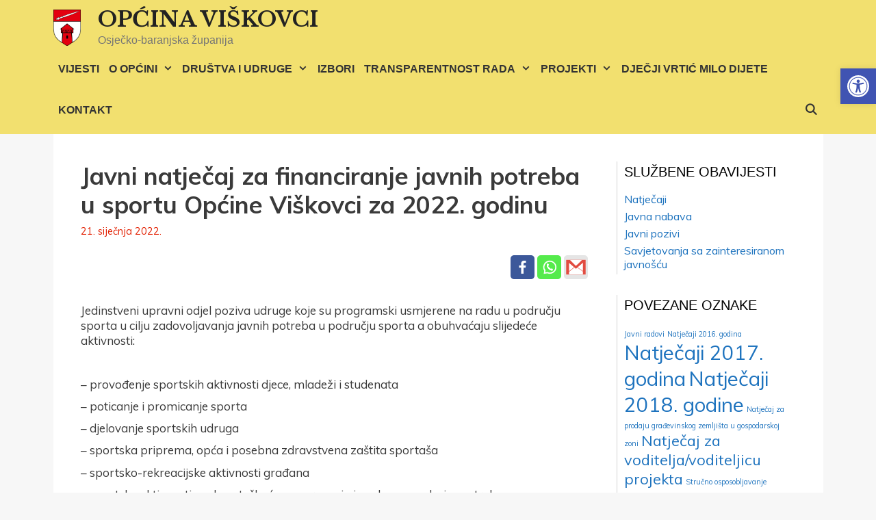

--- FILE ---
content_type: text/html; charset=UTF-8
request_url: https://www.viskovci.hr/javni-natjecaj-za-financiranje-javnih-potreba-u-sportu-opcine-viskovci-za-2022-godinu/
body_size: 18760
content:
<!DOCTYPE html>
<html lang="hr">
<head>
<meta charset="UTF-8">
<title>Javni natječaj za financiranje javnih potreba u sportu Općine Viškovci za 2022. godinu &#8211; OPĆINA VIŠKOVCI</title>
<style type="text/css">
.heateor_sss_button_instagram span.heateor_sss_svg,a.heateor_sss_instagram span.heateor_sss_svg{background:radial-gradient(circle at 30% 107%,#fdf497 0,#fdf497 5%,#fd5949 45%,#d6249f 60%,#285aeb 90%)}
.heateor_sss_horizontal_sharing .heateor_sss_svg,.heateor_sss_standard_follow_icons_container .heateor_sss_svg{
color: #fff;
border-width: 0px;
border-style: solid;
border-color: transparent;
}
.heateor_sss_horizontal_sharing .heateorSssTCBackground{
color:#666;
}
.heateor_sss_horizontal_sharing span.heateor_sss_svg:hover,.heateor_sss_standard_follow_icons_container span.heateor_sss_svg:hover{
border-color: transparent;
}
.heateor_sss_vertical_sharing span.heateor_sss_svg,.heateor_sss_floating_follow_icons_container span.heateor_sss_svg{
color: #fff;
border-width: 0px;
border-style: solid;
border-color: transparent;
}
.heateor_sss_vertical_sharing .heateorSssTCBackground{
color:#666;
}
.heateor_sss_vertical_sharing span.heateor_sss_svg:hover,.heateor_sss_floating_follow_icons_container span.heateor_sss_svg:hover{
border-color: transparent;
}
@media screen and (max-width:783px) {.heateor_sss_vertical_sharing{display:none!important}}		</style>
<meta name='robots' content='max-image-preview:large' />
<meta name="viewport" content="width=device-width, initial-scale=1"><link href='https://fonts.gstatic.com' crossorigin rel='preconnect' />
<link href='https://fonts.googleapis.com' crossorigin rel='preconnect' />
<link rel="alternate" type="application/rss+xml" title="OPĆINA VIŠKOVCI &raquo; Kanal" href="https://www.viskovci.hr/feed/" />
<link rel="alternate" type="application/rss+xml" title="OPĆINA VIŠKOVCI &raquo; Kanal komentara" href="https://www.viskovci.hr/comments/feed/" />
<link rel='stylesheet' id='generate-fonts-css' href='//fonts.googleapis.com/css?family=Muli:200,200italic,300,300italic,regular,italic,600,600italic,700,700italic,800,800italic,900,900italic|Libre+Baskerville:regular,italic,700|Roboto+Condensed:300,300italic,regular,italic,700,700italic' media='all' />
<link rel='stylesheet' id='wp-block-library-css' href='//www.viskovci.hr/wp-content/cache/wpfc-minified/7kzn6qed/bgr9h.css' media='all' />
<link rel='stylesheet' id='classic-theme-styles-css' href='//www.viskovci.hr/wp-content/cache/wpfc-minified/e6jxk127/bgr9h.css' media='all' />
<style id='global-styles-inline-css'>
body{--wp--preset--color--black: #000000;--wp--preset--color--cyan-bluish-gray: #abb8c3;--wp--preset--color--white: #ffffff;--wp--preset--color--pale-pink: #f78da7;--wp--preset--color--vivid-red: #cf2e2e;--wp--preset--color--luminous-vivid-orange: #ff6900;--wp--preset--color--luminous-vivid-amber: #fcb900;--wp--preset--color--light-green-cyan: #7bdcb5;--wp--preset--color--vivid-green-cyan: #00d084;--wp--preset--color--pale-cyan-blue: #8ed1fc;--wp--preset--color--vivid-cyan-blue: #0693e3;--wp--preset--color--vivid-purple: #9b51e0;--wp--preset--color--contrast: var(--contrast);--wp--preset--color--contrast-2: var(--contrast-2);--wp--preset--color--contrast-3: var(--contrast-3);--wp--preset--color--base: var(--base);--wp--preset--color--base-2: var(--base-2);--wp--preset--color--base-3: var(--base-3);--wp--preset--color--accent: var(--accent);--wp--preset--gradient--vivid-cyan-blue-to-vivid-purple: linear-gradient(135deg,rgba(6,147,227,1) 0%,rgb(155,81,224) 100%);--wp--preset--gradient--light-green-cyan-to-vivid-green-cyan: linear-gradient(135deg,rgb(122,220,180) 0%,rgb(0,208,130) 100%);--wp--preset--gradient--luminous-vivid-amber-to-luminous-vivid-orange: linear-gradient(135deg,rgba(252,185,0,1) 0%,rgba(255,105,0,1) 100%);--wp--preset--gradient--luminous-vivid-orange-to-vivid-red: linear-gradient(135deg,rgba(255,105,0,1) 0%,rgb(207,46,46) 100%);--wp--preset--gradient--very-light-gray-to-cyan-bluish-gray: linear-gradient(135deg,rgb(238,238,238) 0%,rgb(169,184,195) 100%);--wp--preset--gradient--cool-to-warm-spectrum: linear-gradient(135deg,rgb(74,234,220) 0%,rgb(151,120,209) 20%,rgb(207,42,186) 40%,rgb(238,44,130) 60%,rgb(251,105,98) 80%,rgb(254,248,76) 100%);--wp--preset--gradient--blush-light-purple: linear-gradient(135deg,rgb(255,206,236) 0%,rgb(152,150,240) 100%);--wp--preset--gradient--blush-bordeaux: linear-gradient(135deg,rgb(254,205,165) 0%,rgb(254,45,45) 50%,rgb(107,0,62) 100%);--wp--preset--gradient--luminous-dusk: linear-gradient(135deg,rgb(255,203,112) 0%,rgb(199,81,192) 50%,rgb(65,88,208) 100%);--wp--preset--gradient--pale-ocean: linear-gradient(135deg,rgb(255,245,203) 0%,rgb(182,227,212) 50%,rgb(51,167,181) 100%);--wp--preset--gradient--electric-grass: linear-gradient(135deg,rgb(202,248,128) 0%,rgb(113,206,126) 100%);--wp--preset--gradient--midnight: linear-gradient(135deg,rgb(2,3,129) 0%,rgb(40,116,252) 100%);--wp--preset--duotone--dark-grayscale: url('#wp-duotone-dark-grayscale');--wp--preset--duotone--grayscale: url('#wp-duotone-grayscale');--wp--preset--duotone--purple-yellow: url('#wp-duotone-purple-yellow');--wp--preset--duotone--blue-red: url('#wp-duotone-blue-red');--wp--preset--duotone--midnight: url('#wp-duotone-midnight');--wp--preset--duotone--magenta-yellow: url('#wp-duotone-magenta-yellow');--wp--preset--duotone--purple-green: url('#wp-duotone-purple-green');--wp--preset--duotone--blue-orange: url('#wp-duotone-blue-orange');--wp--preset--font-size--small: 13px;--wp--preset--font-size--medium: 20px;--wp--preset--font-size--large: 36px;--wp--preset--font-size--x-large: 42px;--wp--preset--spacing--20: 0.44rem;--wp--preset--spacing--30: 0.67rem;--wp--preset--spacing--40: 1rem;--wp--preset--spacing--50: 1.5rem;--wp--preset--spacing--60: 2.25rem;--wp--preset--spacing--70: 3.38rem;--wp--preset--spacing--80: 5.06rem;--wp--preset--shadow--natural: 6px 6px 9px rgba(0, 0, 0, 0.2);--wp--preset--shadow--deep: 12px 12px 50px rgba(0, 0, 0, 0.4);--wp--preset--shadow--sharp: 6px 6px 0px rgba(0, 0, 0, 0.2);--wp--preset--shadow--outlined: 6px 6px 0px -3px rgba(255, 255, 255, 1), 6px 6px rgba(0, 0, 0, 1);--wp--preset--shadow--crisp: 6px 6px 0px rgba(0, 0, 0, 1);}:where(.is-layout-flex){gap: 0.5em;}body .is-layout-flow > .alignleft{float: left;margin-inline-start: 0;margin-inline-end: 2em;}body .is-layout-flow > .alignright{float: right;margin-inline-start: 2em;margin-inline-end: 0;}body .is-layout-flow > .aligncenter{margin-left: auto !important;margin-right: auto !important;}body .is-layout-constrained > .alignleft{float: left;margin-inline-start: 0;margin-inline-end: 2em;}body .is-layout-constrained > .alignright{float: right;margin-inline-start: 2em;margin-inline-end: 0;}body .is-layout-constrained > .aligncenter{margin-left: auto !important;margin-right: auto !important;}body .is-layout-constrained > :where(:not(.alignleft):not(.alignright):not(.alignfull)){max-width: var(--wp--style--global--content-size);margin-left: auto !important;margin-right: auto !important;}body .is-layout-constrained > .alignwide{max-width: var(--wp--style--global--wide-size);}body .is-layout-flex{display: flex;}body .is-layout-flex{flex-wrap: wrap;align-items: center;}body .is-layout-flex > *{margin: 0;}:where(.wp-block-columns.is-layout-flex){gap: 2em;}.has-black-color{color: var(--wp--preset--color--black) !important;}.has-cyan-bluish-gray-color{color: var(--wp--preset--color--cyan-bluish-gray) !important;}.has-white-color{color: var(--wp--preset--color--white) !important;}.has-pale-pink-color{color: var(--wp--preset--color--pale-pink) !important;}.has-vivid-red-color{color: var(--wp--preset--color--vivid-red) !important;}.has-luminous-vivid-orange-color{color: var(--wp--preset--color--luminous-vivid-orange) !important;}.has-luminous-vivid-amber-color{color: var(--wp--preset--color--luminous-vivid-amber) !important;}.has-light-green-cyan-color{color: var(--wp--preset--color--light-green-cyan) !important;}.has-vivid-green-cyan-color{color: var(--wp--preset--color--vivid-green-cyan) !important;}.has-pale-cyan-blue-color{color: var(--wp--preset--color--pale-cyan-blue) !important;}.has-vivid-cyan-blue-color{color: var(--wp--preset--color--vivid-cyan-blue) !important;}.has-vivid-purple-color{color: var(--wp--preset--color--vivid-purple) !important;}.has-black-background-color{background-color: var(--wp--preset--color--black) !important;}.has-cyan-bluish-gray-background-color{background-color: var(--wp--preset--color--cyan-bluish-gray) !important;}.has-white-background-color{background-color: var(--wp--preset--color--white) !important;}.has-pale-pink-background-color{background-color: var(--wp--preset--color--pale-pink) !important;}.has-vivid-red-background-color{background-color: var(--wp--preset--color--vivid-red) !important;}.has-luminous-vivid-orange-background-color{background-color: var(--wp--preset--color--luminous-vivid-orange) !important;}.has-luminous-vivid-amber-background-color{background-color: var(--wp--preset--color--luminous-vivid-amber) !important;}.has-light-green-cyan-background-color{background-color: var(--wp--preset--color--light-green-cyan) !important;}.has-vivid-green-cyan-background-color{background-color: var(--wp--preset--color--vivid-green-cyan) !important;}.has-pale-cyan-blue-background-color{background-color: var(--wp--preset--color--pale-cyan-blue) !important;}.has-vivid-cyan-blue-background-color{background-color: var(--wp--preset--color--vivid-cyan-blue) !important;}.has-vivid-purple-background-color{background-color: var(--wp--preset--color--vivid-purple) !important;}.has-black-border-color{border-color: var(--wp--preset--color--black) !important;}.has-cyan-bluish-gray-border-color{border-color: var(--wp--preset--color--cyan-bluish-gray) !important;}.has-white-border-color{border-color: var(--wp--preset--color--white) !important;}.has-pale-pink-border-color{border-color: var(--wp--preset--color--pale-pink) !important;}.has-vivid-red-border-color{border-color: var(--wp--preset--color--vivid-red) !important;}.has-luminous-vivid-orange-border-color{border-color: var(--wp--preset--color--luminous-vivid-orange) !important;}.has-luminous-vivid-amber-border-color{border-color: var(--wp--preset--color--luminous-vivid-amber) !important;}.has-light-green-cyan-border-color{border-color: var(--wp--preset--color--light-green-cyan) !important;}.has-vivid-green-cyan-border-color{border-color: var(--wp--preset--color--vivid-green-cyan) !important;}.has-pale-cyan-blue-border-color{border-color: var(--wp--preset--color--pale-cyan-blue) !important;}.has-vivid-cyan-blue-border-color{border-color: var(--wp--preset--color--vivid-cyan-blue) !important;}.has-vivid-purple-border-color{border-color: var(--wp--preset--color--vivid-purple) !important;}.has-vivid-cyan-blue-to-vivid-purple-gradient-background{background: var(--wp--preset--gradient--vivid-cyan-blue-to-vivid-purple) !important;}.has-light-green-cyan-to-vivid-green-cyan-gradient-background{background: var(--wp--preset--gradient--light-green-cyan-to-vivid-green-cyan) !important;}.has-luminous-vivid-amber-to-luminous-vivid-orange-gradient-background{background: var(--wp--preset--gradient--luminous-vivid-amber-to-luminous-vivid-orange) !important;}.has-luminous-vivid-orange-to-vivid-red-gradient-background{background: var(--wp--preset--gradient--luminous-vivid-orange-to-vivid-red) !important;}.has-very-light-gray-to-cyan-bluish-gray-gradient-background{background: var(--wp--preset--gradient--very-light-gray-to-cyan-bluish-gray) !important;}.has-cool-to-warm-spectrum-gradient-background{background: var(--wp--preset--gradient--cool-to-warm-spectrum) !important;}.has-blush-light-purple-gradient-background{background: var(--wp--preset--gradient--blush-light-purple) !important;}.has-blush-bordeaux-gradient-background{background: var(--wp--preset--gradient--blush-bordeaux) !important;}.has-luminous-dusk-gradient-background{background: var(--wp--preset--gradient--luminous-dusk) !important;}.has-pale-ocean-gradient-background{background: var(--wp--preset--gradient--pale-ocean) !important;}.has-electric-grass-gradient-background{background: var(--wp--preset--gradient--electric-grass) !important;}.has-midnight-gradient-background{background: var(--wp--preset--gradient--midnight) !important;}.has-small-font-size{font-size: var(--wp--preset--font-size--small) !important;}.has-medium-font-size{font-size: var(--wp--preset--font-size--medium) !important;}.has-large-font-size{font-size: var(--wp--preset--font-size--large) !important;}.has-x-large-font-size{font-size: var(--wp--preset--font-size--x-large) !important;}
.wp-block-navigation a:where(:not(.wp-element-button)){color: inherit;}
:where(.wp-block-columns.is-layout-flex){gap: 2em;}
.wp-block-pullquote{font-size: 1.5em;line-height: 1.6;}
</style>
<link rel='stylesheet' id='fontawesome-css' href='//www.viskovci.hr/wp-content/cache/wpfc-minified/lp44xvky/bgr9h.css' media='all' />
<link rel='stylesheet' id='omsc-shortcodes-css' href='//www.viskovci.hr/wp-content/cache/wpfc-minified/degfj6c3/bgr9h.css' media='all' />
<link rel='stylesheet' id='omsc-shortcodes-tablet-css' href='//www.viskovci.hr/wp-content/cache/wpfc-minified/1rs1kibx/bgr9h.css' media='screen and (min-width: 768px) and (max-width: 959px)' />
<link rel='stylesheet' id='omsc-shortcodes-mobile-css' href='//www.viskovci.hr/wp-content/cache/wpfc-minified/1bv5j15w/bgr9h.css' media='screen and (max-width: 767px)' />
<link rel='stylesheet' id='wc-gallery-style-css' href='//www.viskovci.hr/wp-content/cache/wpfc-minified/8j4xaxly/bgr9h.css' media='all' />
<link rel='stylesheet' id='wc-gallery-popup-style-css' href='//www.viskovci.hr/wp-content/cache/wpfc-minified/11tl5615/bgr9h.css' media='all' />
<link rel='stylesheet' id='wc-gallery-flexslider-style-css' href='//www.viskovci.hr/wp-content/cache/wpfc-minified/9hvldcae/bgr9h.css' media='all' />
<link rel='stylesheet' id='wc-gallery-owlcarousel-style-css' href='//www.viskovci.hr/wp-content/cache/wpfc-minified/20ffyy8l/bgr9h.css' media='all' />
<link rel='stylesheet' id='wc-gallery-owlcarousel-theme-style-css' href='//www.viskovci.hr/wp-content/cache/wpfc-minified/fpv87tqp/bgr9h.css' media='all' />
<link rel='stylesheet' id='widgetopts-styles-css' href='//www.viskovci.hr/wp-content/cache/wpfc-minified/k293b6fu/bgr9h.css' media='all' />
<link rel='stylesheet' id='wp-show-posts-css' href='//www.viskovci.hr/wp-content/cache/wpfc-minified/k0fb4i4u/bgr9h.css' media='all' />
<link rel='stylesheet' id='wc-shortcodes-style-css' href='//www.viskovci.hr/wp-content/cache/wpfc-minified/18mxz7a/bgr9h.css' media='all' />
<link rel='stylesheet' id='generate-style-grid-css' href='//www.viskovci.hr/wp-content/cache/wpfc-minified/f4kz5sbh/bgr9h.css' media='all' />
<link rel='stylesheet' id='generate-style-css' href='//www.viskovci.hr/wp-content/cache/wpfc-minified/22oicihi/bgr9h.css' media='all' />
<style id='generate-style-inline-css'>
body{background-color:#f7f7f7;color:#3a3a3a;}a{color:#1e73be;}a:hover, a:focus, a:active{color:#000000;}body .grid-container{max-width:1125px;}.wp-block-group__inner-container{max-width:1125px;margin-left:auto;margin-right:auto;}.site-header .header-image{width:40px;}.generate-back-to-top{font-size:20px;border-radius:3px;position:fixed;bottom:30px;right:30px;line-height:40px;width:40px;text-align:center;z-index:10;transition:opacity 300ms ease-in-out;opacity:0.1;transform:translateY(1000px);}.generate-back-to-top__show{opacity:1;transform:translateY(0);}.navigation-search{position:absolute;left:-99999px;pointer-events:none;visibility:hidden;z-index:20;width:100%;top:0;transition:opacity 100ms ease-in-out;opacity:0;}.navigation-search.nav-search-active{left:0;right:0;pointer-events:auto;visibility:visible;opacity:1;}.navigation-search input[type="search"]{outline:0;border:0;vertical-align:bottom;line-height:1;opacity:0.9;width:100%;z-index:20;border-radius:0;-webkit-appearance:none;height:60px;}.navigation-search input::-ms-clear{display:none;width:0;height:0;}.navigation-search input::-ms-reveal{display:none;width:0;height:0;}.navigation-search input::-webkit-search-decoration, .navigation-search input::-webkit-search-cancel-button, .navigation-search input::-webkit-search-results-button, .navigation-search input::-webkit-search-results-decoration{display:none;}.main-navigation li.search-item{z-index:21;}li.search-item.active{transition:opacity 100ms ease-in-out;}.nav-left-sidebar .main-navigation li.search-item.active,.nav-right-sidebar .main-navigation li.search-item.active{width:auto;display:inline-block;float:right;}.gen-sidebar-nav .navigation-search{top:auto;bottom:0;}.dropdown-click .main-navigation ul ul{display:none;visibility:hidden;}.dropdown-click .main-navigation ul ul ul.toggled-on{left:0;top:auto;position:relative;box-shadow:none;border-bottom:1px solid rgba(0,0,0,0.05);}.dropdown-click .main-navigation ul ul li:last-child > ul.toggled-on{border-bottom:0;}.dropdown-click .main-navigation ul.toggled-on, .dropdown-click .main-navigation ul li.sfHover > ul.toggled-on{display:block;left:auto;right:auto;opacity:1;visibility:visible;pointer-events:auto;height:auto;overflow:visible;float:none;}.dropdown-click .main-navigation.sub-menu-left .sub-menu.toggled-on, .dropdown-click .main-navigation.sub-menu-left ul li.sfHover > ul.toggled-on{right:0;}.dropdown-click nav ul ul ul{background-color:transparent;}.dropdown-click .widget-area .main-navigation ul ul{top:auto;position:absolute;float:none;width:100%;left:-99999px;}.dropdown-click .widget-area .main-navigation ul ul.toggled-on{position:relative;left:0;right:0;}.dropdown-click .widget-area.sidebar .main-navigation ul li.sfHover ul, .dropdown-click .widget-area.sidebar .main-navigation ul li:hover ul{right:0;left:0;}.dropdown-click .sfHover > a > .dropdown-menu-toggle > .gp-icon svg{transform:rotate(180deg);}:root{--contrast:#222222;--contrast-2:#575760;--contrast-3:#b2b2be;--base:#f0f0f0;--base-2:#f7f8f9;--base-3:#ffffff;--accent:#1e73be;}:root .has-contrast-color{color:var(--contrast);}:root .has-contrast-background-color{background-color:var(--contrast);}:root .has-contrast-2-color{color:var(--contrast-2);}:root .has-contrast-2-background-color{background-color:var(--contrast-2);}:root .has-contrast-3-color{color:var(--contrast-3);}:root .has-contrast-3-background-color{background-color:var(--contrast-3);}:root .has-base-color{color:var(--base);}:root .has-base-background-color{background-color:var(--base);}:root .has-base-2-color{color:var(--base-2);}:root .has-base-2-background-color{background-color:var(--base-2);}:root .has-base-3-color{color:var(--base-3);}:root .has-base-3-background-color{background-color:var(--base-3);}:root .has-accent-color{color:var(--accent);}:root .has-accent-background-color{background-color:var(--accent);}body, button, input, select, textarea{font-family:"Muli", sans-serif;}body{line-height:1.3;}p{margin-bottom:0.6em;}.entry-content > [class*="wp-block-"]:not(:last-child):not(.wp-block-heading){margin-bottom:0.6em;}.main-title{font-family:"Libre Baskerville", serif;font-size:31px;}.site-description{font-family:Verdana, Geneva, sans-serif;font-size:16px;}.main-navigation a, .menu-toggle{font-family:Trebuchet MS, Helvetica, sans-serif;font-weight:900;font-size:16px;}.main-navigation .main-nav ul ul li a{font-size:15px;}.widget-title{font-family:Verdana, Geneva, sans-serif;margin-bottom:15px;}.sidebar .widget, .footer-widgets .widget{font-size:16px;}h1{font-family:"Muli", sans-serif;font-weight:700;font-size:35px;}h2{font-family:"Muli", sans-serif;font-weight:bold;text-transform:uppercase;font-size:24px;line-height:1.3em;margin-bottom:5px;}h3{font-family:"Muli", sans-serif;font-weight:bold;font-size:21px;margin-bottom:5px;}h4{font-family:"Roboto Condensed", sans-serif;font-weight:bold;text-transform:uppercase;font-size:16px;}h5{font-size:inherit;}.site-info{font-family:Verdana, Geneva, sans-serif;}@media (max-width:768px){h1{font-size:23px;}h2{font-size:25px;}}.top-bar{background-color:#636363;color:#ffffff;}.top-bar a{color:#ffffff;}.top-bar a:hover{color:#303030;}.site-header{background-color:#f2e06f;color:#3a3a3a;}.site-header a{color:#3a3a3a;}.main-title a,.main-title a:hover{color:#222222;}.site-description{color:#757575;}.main-navigation,.main-navigation ul ul{background-color:rgba(255,255,255,0);}.main-navigation .main-nav ul li a, .main-navigation .menu-toggle, .main-navigation .menu-bar-items{color:#333333;}.main-navigation .main-nav ul li:not([class*="current-menu-"]):hover > a, .main-navigation .main-nav ul li:not([class*="current-menu-"]):focus > a, .main-navigation .main-nav ul li.sfHover:not([class*="current-menu-"]) > a, .main-navigation .menu-bar-item:hover > a, .main-navigation .menu-bar-item.sfHover > a{color:#ffffff;background-color:#e22002;}button.menu-toggle:hover,button.menu-toggle:focus,.main-navigation .mobile-bar-items a,.main-navigation .mobile-bar-items a:hover,.main-navigation .mobile-bar-items a:focus{color:#333333;}.main-navigation .main-nav ul li[class*="current-menu-"] > a{color:#ffffff;background-color:#3554a3;}.navigation-search input[type="search"],.navigation-search input[type="search"]:active, .navigation-search input[type="search"]:focus, .main-navigation .main-nav ul li.search-item.active > a, .main-navigation .menu-bar-items .search-item.active > a{color:#ffffff;background-color:#e22002;}.main-navigation ul ul{background-color:#f9f9f9;}.main-navigation .main-nav ul ul li a{color:#3f3f3f;}.main-navigation .main-nav ul ul li:not([class*="current-menu-"]):hover > a,.main-navigation .main-nav ul ul li:not([class*="current-menu-"]):focus > a, .main-navigation .main-nav ul ul li.sfHover:not([class*="current-menu-"]) > a{color:#ffffff;background-color:#ea1607;}.main-navigation .main-nav ul ul li[class*="current-menu-"] > a{color:#ffffff;background-color:#3554a3;}.separate-containers .inside-article, .separate-containers .comments-area, .separate-containers .page-header, .one-container .container, .separate-containers .paging-navigation, .inside-page-header{background-color:#ffffff;}.entry-meta{color:#e22002;}.entry-meta a{color:#e22002;}.entry-meta a:hover{color:#1e73be;}.sidebar .widget{background-color:#ffffff;}.sidebar .widget .widget-title{color:#000000;}.footer-widgets{color:#09010f;background-color:#efe9e6;}.footer-widgets a{color:#c9120c;}.footer-widgets a:hover{color:#f1c40f;}.footer-widgets .widget-title{color:#e22002;}.site-info{color:#ffffff;background-color:#0a0a0a;}.site-info a{color:#ffffff;}.site-info a:hover{color:#606060;}.footer-bar .widget_nav_menu .current-menu-item a{color:#606060;}input[type="text"],input[type="email"],input[type="url"],input[type="password"],input[type="search"],input[type="tel"],input[type="number"],textarea,select{color:#666666;background-color:#fafafa;border-color:#cccccc;}input[type="text"]:focus,input[type="email"]:focus,input[type="url"]:focus,input[type="password"]:focus,input[type="search"]:focus,input[type="tel"]:focus,input[type="number"]:focus,textarea:focus,select:focus{color:#666666;background-color:#ffffff;border-color:#bfbfbf;}button,html input[type="button"],input[type="reset"],input[type="submit"],a.button,a.wp-block-button__link:not(.has-background){color:#ffffff;background-color:#666666;}button:hover,html input[type="button"]:hover,input[type="reset"]:hover,input[type="submit"]:hover,a.button:hover,button:focus,html input[type="button"]:focus,input[type="reset"]:focus,input[type="submit"]:focus,a.button:focus,a.wp-block-button__link:not(.has-background):active,a.wp-block-button__link:not(.has-background):focus,a.wp-block-button__link:not(.has-background):hover{color:#ffffff;background-color:#3f3f3f;}a.generate-back-to-top{background-color:rgba( 0,0,0,0.4 );color:#ffffff;}a.generate-back-to-top:hover,a.generate-back-to-top:focus{background-color:rgba( 0,0,0,0.6 );color:#ffffff;}:root{--gp-search-modal-bg-color:var(--base-3);--gp-search-modal-text-color:var(--contrast);--gp-search-modal-overlay-bg-color:rgba(0,0,0,0.2);}@media (max-width: 768px){.main-navigation .menu-bar-item:hover > a, .main-navigation .menu-bar-item.sfHover > a{background:none;color:#333333;}}.inside-top-bar{padding:10px;}.inside-header{padding:10px 10px 5px 10px;}.site-main .wp-block-group__inner-container{padding:40px;}.entry-content .alignwide, body:not(.no-sidebar) .entry-content .alignfull{margin-left:-40px;width:calc(100% + 80px);max-width:calc(100% + 80px);}.separate-containers .widget, .separate-containers .site-main > *, .separate-containers .page-header, .widget-area .main-navigation{margin-bottom:22px;}.separate-containers .site-main{margin:22px;}.both-right.separate-containers .inside-left-sidebar{margin-right:11px;}.both-right.separate-containers .inside-right-sidebar{margin-left:11px;}.both-left.separate-containers .inside-left-sidebar{margin-right:11px;}.both-left.separate-containers .inside-right-sidebar{margin-left:11px;}.separate-containers .page-header-image, .separate-containers .page-header-contained, .separate-containers .page-header-image-single, .separate-containers .page-header-content-single{margin-top:22px;}.separate-containers .inside-right-sidebar, .separate-containers .inside-left-sidebar{margin-top:22px;margin-bottom:22px;}.main-navigation .main-nav ul li a,.menu-toggle,.main-navigation .mobile-bar-items a{padding-left:7px;padding-right:7px;}.main-navigation .main-nav ul ul li a{padding:10px 7px 10px 7px;}.main-navigation ul ul{width:280px;}.rtl .menu-item-has-children .dropdown-menu-toggle{padding-left:7px;}.menu-item-has-children .dropdown-menu-toggle{padding-right:7px;}.rtl .main-navigation .main-nav ul li.menu-item-has-children > a{padding-right:7px;}.site-info{padding:20px;}@media (max-width:768px){.separate-containers .inside-article, .separate-containers .comments-area, .separate-containers .page-header, .separate-containers .paging-navigation, .one-container .site-content, .inside-page-header{padding:30px;}.site-main .wp-block-group__inner-container{padding:30px;}.site-info{padding-right:10px;padding-left:10px;}.entry-content .alignwide, body:not(.no-sidebar) .entry-content .alignfull{margin-left:-30px;width:calc(100% + 60px);max-width:calc(100% + 60px);}}.one-container .sidebar .widget{padding:0px;}@media (max-width: 768px){.main-navigation .menu-toggle,.main-navigation .mobile-bar-items,.sidebar-nav-mobile:not(#sticky-placeholder){display:block;}.main-navigation ul,.gen-sidebar-nav{display:none;}[class*="nav-float-"] .site-header .inside-header > *{float:none;clear:both;}}
.dynamic-author-image-rounded{border-radius:100%;}.dynamic-featured-image, .dynamic-author-image{vertical-align:middle;}.one-container.blog .dynamic-content-template:not(:last-child), .one-container.archive .dynamic-content-template:not(:last-child){padding-bottom:0px;}.dynamic-entry-excerpt > p:last-child{margin-bottom:0px;}
.post-image:not(:first-child), .page-content:not(:first-child), .entry-content:not(:first-child), .entry-summary:not(:first-child), footer.entry-meta{margin-top:1.3em;}.post-image-above-header .inside-article div.featured-image, .post-image-above-header .inside-article div.post-image{margin-bottom:1.3em;}
</style>
<link rel='stylesheet' id='generate-mobile-style-css' href='//www.viskovci.hr/wp-content/cache/wpfc-minified/qoebr61/bgr9h.css' media='all' />
<link rel='stylesheet' id='chld_thm_cfg_separate-css' href='//www.viskovci.hr/wp-content/themes/generatepress-child/ctc-style.css?ver=6.2.8' media='all' />
<link rel='stylesheet' id='generate-font-icons-css' href='//www.viskovci.hr/wp-content/cache/wpfc-minified/eiuo5zn2/bgr9h.css' media='all' />
<link rel='stylesheet' id='font-awesome-css' href='//www.viskovci.hr/wp-content/cache/wpfc-minified/6loiqdm2/bgr9h.css' media='all' />
<link rel='stylesheet' id='generate-child-css' href='//www.viskovci.hr/wp-content/themes/generatepress-child/style.css?ver=1510846254' media='all' />
<link rel='stylesheet' id='pojo-a11y-css' href='//www.viskovci.hr/wp-content/cache/wpfc-minified/12zrookg/bgr9h.css' media='all' />
<link rel='stylesheet' id='heateor_sss_frontend_css-css' href='//www.viskovci.hr/wp-content/cache/wpfc-minified/8a5og527/bgr9h.css' media='all' />
<link rel='stylesheet' id='mimetypes-link-icons-css' href='//www.viskovci.hr/wp-content/cache/wpfc-minified/2r104oq0/bgr9h.css' media='all' />
<link rel='stylesheet' id='wordpresscanvas-font-awesome-css' href='//www.viskovci.hr/wp-content/cache/wpfc-minified/eqzjitfs/bgr9h.css' media='all' />
<script src='https://www.viskovci.hr/wp-includes/js/jquery/jquery.min.js?ver=3.6.4' id='jquery-core-js'></script>
<script src='https://www.viskovci.hr/wp-includes/js/jquery/jquery-migrate.min.js?ver=3.4.0' id='jquery-migrate-js'></script>
<link rel="https://api.w.org/" href="https://www.viskovci.hr/wp-json/" /><link rel="alternate" type="application/json" href="https://www.viskovci.hr/wp-json/wp/v2/posts/3712" /><link rel="EditURI" type="application/rsd+xml" title="RSD" href="https://www.viskovci.hr/xmlrpc.php?rsd" />
<link rel="wlwmanifest" type="application/wlwmanifest+xml" href="https://www.viskovci.hr/wp-includes/wlwmanifest.xml" />
<meta name="generator" content="WordPress 6.2.8" />
<link rel="canonical" href="https://www.viskovci.hr/javni-natjecaj-za-financiranje-javnih-potreba-u-sportu-opcine-viskovci-za-2022-godinu/" />
<link rel='shortlink' href='https://www.viskovci.hr/?p=3712' />
<link rel="alternate" type="application/json+oembed" href="https://www.viskovci.hr/wp-json/oembed/1.0/embed?url=https%3A%2F%2Fwww.viskovci.hr%2Fjavni-natjecaj-za-financiranje-javnih-potreba-u-sportu-opcine-viskovci-za-2022-godinu%2F" />
<link rel="alternate" type="text/xml+oembed" href="https://www.viskovci.hr/wp-json/oembed/1.0/embed?url=https%3A%2F%2Fwww.viskovci.hr%2Fjavni-natjecaj-za-financiranje-javnih-potreba-u-sportu-opcine-viskovci-za-2022-godinu%2F&#038;format=xml" />
<meta name="generator" content="Elementor 3.12.2; features: a11y_improvements, additional_custom_breakpoints; settings: css_print_method-external, google_font-enabled, font_display-auto">
<style type="text/css">
#pojo-a11y-toolbar .pojo-a11y-toolbar-toggle a{ background-color: #4054b2;	color: #ffffff;}
#pojo-a11y-toolbar .pojo-a11y-toolbar-overlay, #pojo-a11y-toolbar .pojo-a11y-toolbar-overlay ul.pojo-a11y-toolbar-items.pojo-a11y-links{ border-color: #4054b2;}
body.pojo-a11y-focusable a:focus{ outline-style: solid !important;	outline-width: 1px !important;	outline-color: #FF0000 !important;}
#pojo-a11y-toolbar{ top: 100px !important;}
#pojo-a11y-toolbar .pojo-a11y-toolbar-overlay{ background-color: #ffffff;}
#pojo-a11y-toolbar .pojo-a11y-toolbar-overlay ul.pojo-a11y-toolbar-items li.pojo-a11y-toolbar-item a, #pojo-a11y-toolbar .pojo-a11y-toolbar-overlay p.pojo-a11y-toolbar-title{ color: #333333;}
#pojo-a11y-toolbar .pojo-a11y-toolbar-overlay ul.pojo-a11y-toolbar-items li.pojo-a11y-toolbar-item a.active{ background-color: #4054b2;	color: #ffffff;}
@media (max-width: 767px) { #pojo-a11y-toolbar { top: 50px !important; } }</style><link rel="icon" href="https://www.viskovci.hr/wp-content/uploads/2020/12/grb-viskovci-smanjeni-48x48.png" sizes="32x32" />
<link rel="icon" href="https://www.viskovci.hr/wp-content/uploads/2020/12/grb-viskovci-smanjeni-e1607002272501.png" sizes="192x192" />
<link rel="apple-touch-icon" href="https://www.viskovci.hr/wp-content/uploads/2020/12/grb-viskovci-smanjeni-e1607002272501.png" />
<meta name="msapplication-TileImage" content="https://www.viskovci.hr/wp-content/uploads/2020/12/grb-viskovci-smanjeni-e1607002272501.png" />
<style id="wp-custom-css">
aside {
border-left: 1px solid lightgrey;
padding-left: 10px !important;
}
.inside-article img{
width: 100%;
height: auto;
max-height: 340px;
object-position: center;
object-fit: cover;
}
.entry-content, .entry-summary, .page-content {
margin: 0;
}
abbr {
border-bottom: none;
text-decoration: none;
}
.lae-project-image {
max-height: 158px;
text-align: center;
}
.istaknuti-naslov {
text-transform: uppercase;
text-align: center;
color: white;
text-shadow: 4px 4px #000;
}
/* ZAZELI */
.wp-show-posts-image img{
object-fit: cover !important;
height: 170px;
}
#generate-section-2 img {
width: 15%;
}
#generate-section-2 .wp-image-1653 {
width: 30% !important;
}
#generate-section-2 .wp-image-1668 {
width: 22% !important;
}
#generate-section-2 img:hover {
transform: scale(1.05, 1.05);
-webkit-filter: drop-shadow(3px 3px 3px #AAA);
filter: drop-shadow(3px 3px 3px #AAA);
transition: 0.3s;
}
/* IMAM PRILIKU */
.category-projekt-imam-priliku .wp-show-posts-entry-header h2 a {
color: red;
}		</style>
</head>
<body class="post-template-default single single-post postid-3712 single-format-standard wp-custom-logo wp-embed-responsive post-image-above-header post-image-aligned-center sticky-menu-fade wc-shortcodes-font-awesome-enabled right-sidebar nav-float-right one-container fluid-header active-footer-widgets-3 nav-search-enabled header-aligned-left dropdown-click dropdown-click-menu-item elementor-default elementor-kit-1858" itemtype="https://schema.org/Blog" itemscope>
<svg xmlns="http://www.w3.org/2000/svg" viewBox="0 0 0 0" width="0" height="0" focusable="false" role="none" style="visibility: hidden; position: absolute; left: -9999px; overflow: hidden;" ><defs><filter id="wp-duotone-dark-grayscale"><feColorMatrix color-interpolation-filters="sRGB" type="matrix" values=" .299 .587 .114 0 0 .299 .587 .114 0 0 .299 .587 .114 0 0 .299 .587 .114 0 0 " /><feComponentTransfer color-interpolation-filters="sRGB" ><feFuncR type="table" tableValues="0 0.49803921568627" /><feFuncG type="table" tableValues="0 0.49803921568627" /><feFuncB type="table" tableValues="0 0.49803921568627" /><feFuncA type="table" tableValues="1 1" /></feComponentTransfer><feComposite in2="SourceGraphic" operator="in" /></filter></defs></svg><svg xmlns="http://www.w3.org/2000/svg" viewBox="0 0 0 0" width="0" height="0" focusable="false" role="none" style="visibility: hidden; position: absolute; left: -9999px; overflow: hidden;" ><defs><filter id="wp-duotone-grayscale"><feColorMatrix color-interpolation-filters="sRGB" type="matrix" values=" .299 .587 .114 0 0 .299 .587 .114 0 0 .299 .587 .114 0 0 .299 .587 .114 0 0 " /><feComponentTransfer color-interpolation-filters="sRGB" ><feFuncR type="table" tableValues="0 1" /><feFuncG type="table" tableValues="0 1" /><feFuncB type="table" tableValues="0 1" /><feFuncA type="table" tableValues="1 1" /></feComponentTransfer><feComposite in2="SourceGraphic" operator="in" /></filter></defs></svg><svg xmlns="http://www.w3.org/2000/svg" viewBox="0 0 0 0" width="0" height="0" focusable="false" role="none" style="visibility: hidden; position: absolute; left: -9999px; overflow: hidden;" ><defs><filter id="wp-duotone-purple-yellow"><feColorMatrix color-interpolation-filters="sRGB" type="matrix" values=" .299 .587 .114 0 0 .299 .587 .114 0 0 .299 .587 .114 0 0 .299 .587 .114 0 0 " /><feComponentTransfer color-interpolation-filters="sRGB" ><feFuncR type="table" tableValues="0.54901960784314 0.98823529411765" /><feFuncG type="table" tableValues="0 1" /><feFuncB type="table" tableValues="0.71764705882353 0.25490196078431" /><feFuncA type="table" tableValues="1 1" /></feComponentTransfer><feComposite in2="SourceGraphic" operator="in" /></filter></defs></svg><svg xmlns="http://www.w3.org/2000/svg" viewBox="0 0 0 0" width="0" height="0" focusable="false" role="none" style="visibility: hidden; position: absolute; left: -9999px; overflow: hidden;" ><defs><filter id="wp-duotone-blue-red"><feColorMatrix color-interpolation-filters="sRGB" type="matrix" values=" .299 .587 .114 0 0 .299 .587 .114 0 0 .299 .587 .114 0 0 .299 .587 .114 0 0 " /><feComponentTransfer color-interpolation-filters="sRGB" ><feFuncR type="table" tableValues="0 1" /><feFuncG type="table" tableValues="0 0.27843137254902" /><feFuncB type="table" tableValues="0.5921568627451 0.27843137254902" /><feFuncA type="table" tableValues="1 1" /></feComponentTransfer><feComposite in2="SourceGraphic" operator="in" /></filter></defs></svg><svg xmlns="http://www.w3.org/2000/svg" viewBox="0 0 0 0" width="0" height="0" focusable="false" role="none" style="visibility: hidden; position: absolute; left: -9999px; overflow: hidden;" ><defs><filter id="wp-duotone-midnight"><feColorMatrix color-interpolation-filters="sRGB" type="matrix" values=" .299 .587 .114 0 0 .299 .587 .114 0 0 .299 .587 .114 0 0 .299 .587 .114 0 0 " /><feComponentTransfer color-interpolation-filters="sRGB" ><feFuncR type="table" tableValues="0 0" /><feFuncG type="table" tableValues="0 0.64705882352941" /><feFuncB type="table" tableValues="0 1" /><feFuncA type="table" tableValues="1 1" /></feComponentTransfer><feComposite in2="SourceGraphic" operator="in" /></filter></defs></svg><svg xmlns="http://www.w3.org/2000/svg" viewBox="0 0 0 0" width="0" height="0" focusable="false" role="none" style="visibility: hidden; position: absolute; left: -9999px; overflow: hidden;" ><defs><filter id="wp-duotone-magenta-yellow"><feColorMatrix color-interpolation-filters="sRGB" type="matrix" values=" .299 .587 .114 0 0 .299 .587 .114 0 0 .299 .587 .114 0 0 .299 .587 .114 0 0 " /><feComponentTransfer color-interpolation-filters="sRGB" ><feFuncR type="table" tableValues="0.78039215686275 1" /><feFuncG type="table" tableValues="0 0.94901960784314" /><feFuncB type="table" tableValues="0.35294117647059 0.47058823529412" /><feFuncA type="table" tableValues="1 1" /></feComponentTransfer><feComposite in2="SourceGraphic" operator="in" /></filter></defs></svg><svg xmlns="http://www.w3.org/2000/svg" viewBox="0 0 0 0" width="0" height="0" focusable="false" role="none" style="visibility: hidden; position: absolute; left: -9999px; overflow: hidden;" ><defs><filter id="wp-duotone-purple-green"><feColorMatrix color-interpolation-filters="sRGB" type="matrix" values=" .299 .587 .114 0 0 .299 .587 .114 0 0 .299 .587 .114 0 0 .299 .587 .114 0 0 " /><feComponentTransfer color-interpolation-filters="sRGB" ><feFuncR type="table" tableValues="0.65098039215686 0.40392156862745" /><feFuncG type="table" tableValues="0 1" /><feFuncB type="table" tableValues="0.44705882352941 0.4" /><feFuncA type="table" tableValues="1 1" /></feComponentTransfer><feComposite in2="SourceGraphic" operator="in" /></filter></defs></svg><svg xmlns="http://www.w3.org/2000/svg" viewBox="0 0 0 0" width="0" height="0" focusable="false" role="none" style="visibility: hidden; position: absolute; left: -9999px; overflow: hidden;" ><defs><filter id="wp-duotone-blue-orange"><feColorMatrix color-interpolation-filters="sRGB" type="matrix" values=" .299 .587 .114 0 0 .299 .587 .114 0 0 .299 .587 .114 0 0 .299 .587 .114 0 0 " /><feComponentTransfer color-interpolation-filters="sRGB" ><feFuncR type="table" tableValues="0.098039215686275 1" /><feFuncG type="table" tableValues="0 0.66274509803922" /><feFuncB type="table" tableValues="0.84705882352941 0.41960784313725" /><feFuncA type="table" tableValues="1 1" /></feComponentTransfer><feComposite in2="SourceGraphic" operator="in" /></filter></defs></svg><a class="screen-reader-text skip-link" href="#content" title="Preskoči na sadržaj">Preskoči na sadržaj</a>		<header class="site-header" id="masthead" aria-label="Site"  itemtype="https://schema.org/WPHeader" itemscope>
<div class="inside-header grid-container grid-parent">
<div class="site-branding-container"><div class="site-logo">
<a href="https://www.viskovci.hr/" rel="home">
<img  class="header-image is-logo-image" alt="OPĆINA VIŠKOVCI" src="https://www.viskovci.hr/wp-content/uploads/2020/12/cropped-grb-viskovci-puna-velicina.png" />
</a>
</div><div class="site-branding">
<p class="main-title" itemprop="headline">
<a href="https://www.viskovci.hr/" rel="home">
OPĆINA VIŠKOVCI
</a>
</p>
<p class="site-description" itemprop="description">
Osječko-baranjska županija
</p>
</div></div>		<nav class="main-navigation sub-menu-right" id="site-navigation" aria-label="Primary"  itemtype="https://schema.org/SiteNavigationElement" itemscope>
<div class="inside-navigation grid-container grid-parent">
<form method="get" class="search-form navigation-search" action="https://www.viskovci.hr/">
<input type="search" class="search-field" value="" name="s" title="Pretraži" />
</form>		<div class="mobile-bar-items">
<span class="search-item">
<a aria-label="Otvori pretraživač" href="#">
</a>
</span>
</div>
<button class="menu-toggle" aria-controls="primary-menu" aria-expanded="false">
<span class="mobile-menu">Izbornik</span>				</button>
<div id="primary-menu" class="main-nav"><ul id="menu-glavni-izbornik" class=" menu sf-menu"><li id="menu-item-499" class="menu-item menu-item-type-post_type menu-item-object-page current_page_parent menu-item-499"><a href="https://www.viskovci.hr/vijesti/">VIJESTI</a></li>
<li id="menu-item-583" class="menu-item menu-item-type-post_type menu-item-object-page menu-item-has-children menu-item-583"><a href="https://www.viskovci.hr/o-opcini/turizam-znamenitosti-i-lokaliteti/">O OPĆINI<span role="presentation" class="dropdown-menu-toggle"></span></a>
<ul class="sub-menu">
<li id="menu-item-319" class="menu-item menu-item-type-post_type menu-item-object-page menu-item-319"><a href="https://www.viskovci.hr/ustrojstvo/">Ustrojstvo</a></li>
<li id="menu-item-323" class="menu-item menu-item-type-post_type menu-item-object-page menu-item-323"><a href="https://www.viskovci.hr/o-opcini/strateski-i-razvojni-dokumenti/">Strateški i razvojni dokumenti</a></li>
<li id="menu-item-736" class="menu-item menu-item-type-post_type menu-item-object-page menu-item-736"><a href="https://www.viskovci.hr/o-opcini/prostorni-plan-uredenja-opcine-viskovci/">Prostorni plan uređenja Općine Viškovci</a></li>
<li id="menu-item-5250" class="menu-item menu-item-type-post_type menu-item-object-page menu-item-5250"><a href="https://www.viskovci.hr/poljoprivreda/">Poljoprivreda</a></li>
<li id="menu-item-1415" class="menu-item menu-item-type-post_type menu-item-object-page menu-item-1415"><a href="https://www.viskovci.hr/civilna-zastita/">Civilna zaštita</a></li>
<li id="menu-item-3581" class="menu-item menu-item-type-post_type menu-item-object-page menu-item-3581"><a href="https://www.viskovci.hr/vjerske-ustanove/">Vjerske ustanove</a></li>
<li id="menu-item-3582" class="menu-item menu-item-type-post_type menu-item-object-page menu-item-3582"><a href="https://www.viskovci.hr/naselja/">Naselja</a></li>
<li id="menu-item-3583" class="menu-item menu-item-type-post_type menu-item-object-page menu-item-3583"><a href="https://www.viskovci.hr/obrazovanje/">Obrazovanje</a></li>
<li id="menu-item-652" class="menu-item menu-item-type-post_type menu-item-object-page menu-item-652"><a href="https://www.viskovci.hr/o-opcini/lokalni-porezi/">Lokalni porezi</a></li>
<li id="menu-item-322" class="menu-item menu-item-type-post_type menu-item-object-page menu-item-322"><a href="https://www.viskovci.hr/odvoz-komunalnog-otpada/">Odvoz komunalnog otpada</a></li>
<li id="menu-item-1406" class="menu-item menu-item-type-post_type menu-item-object-page menu-item-1406"><a href="https://www.viskovci.hr/zastita-osobnih-podataka/">Zaštita osobnih podataka</a></li>
</ul>
</li>
<li id="menu-item-3512" class="menu-item menu-item-type-custom menu-item-object-custom menu-item-has-children menu-item-3512"><a href="#">DRUŠTVA I UDRUGE<span role="presentation" class="dropdown-menu-toggle"></span></a>
<ul class="sub-menu">
<li id="menu-item-3532" class="menu-item menu-item-type-post_type menu-item-object-page menu-item-3532"><a href="https://www.viskovci.hr/kulturno-umjetnicka-drustva/">Kulturno-umjetnička društva</a></li>
<li id="menu-item-3516" class="menu-item menu-item-type-post_type menu-item-object-page menu-item-3516"><a href="https://www.viskovci.hr/vatrogasna-drustva/">Vatrogasna društva</a></li>
<li id="menu-item-3529" class="menu-item menu-item-type-post_type menu-item-object-page menu-item-3529"><a href="https://www.viskovci.hr/lovacka-drustva/">Lovačka društva</a></li>
<li id="menu-item-3531" class="menu-item menu-item-type-post_type menu-item-object-page menu-item-3531"><a href="https://www.viskovci.hr/sportski-klubovi/">Sportski klubovi</a></li>
<li id="menu-item-3530" class="menu-item menu-item-type-post_type menu-item-object-page menu-item-3530"><a href="https://www.viskovci.hr/sportsko-ribolovne-udruge/">Športsko-ribolovne udruge</a></li>
<li id="menu-item-3571" class="menu-item menu-item-type-post_type menu-item-object-page menu-item-3571"><a href="https://www.viskovci.hr/udruga-informaticara-bmv-viskovci/">Udruga informatičara BMV Viškovci</a></li>
</ul>
</li>
<li id="menu-item-6018" class="menu-item menu-item-type-post_type menu-item-object-page menu-item-6018"><a href="https://www.viskovci.hr/izbori/">IZBORI</a></li>
<li id="menu-item-518" class="menu-item menu-item-type-post_type menu-item-object-page menu-item-has-children menu-item-518"><a href="https://www.viskovci.hr/transparentnost-rada/">TRANSPARENTNOST RADA<span role="presentation" class="dropdown-menu-toggle"></span></a>
<ul class="sub-menu">
<li id="menu-item-5144" class="menu-item menu-item-type-post_type menu-item-object-page menu-item-5144"><a href="https://www.viskovci.hr/itransparentnost/">iTransparentnost</a></li>
<li id="menu-item-523" class="menu-item menu-item-type-post_type menu-item-object-page menu-item-523"><a href="https://www.viskovci.hr/statut-opcine-viskovci/">Statut Općine Viškovci</a></li>
<li id="menu-item-512" class="menu-item menu-item-type-post_type menu-item-object-page menu-item-512"><a href="https://www.viskovci.hr/transparentnost-rada/proracun-i-ostvarenje/">Proračun i ostvarenje</a></li>
<li id="menu-item-779" class="menu-item menu-item-type-post_type menu-item-object-page menu-item-779"><a href="https://www.viskovci.hr/transparentnost-rada/financijski-izvjestaji/">Financijski izvještaji</a></li>
<li id="menu-item-513" class="menu-item menu-item-type-post_type menu-item-object-page menu-item-513"><a href="https://www.viskovci.hr/transparentnost-rada/sluzbeni-glasnici/">Službeni glasnik Općine Viškovci</a></li>
<li id="menu-item-4951" class="menu-item menu-item-type-post_type menu-item-object-page menu-item-4951"><a href="https://www.viskovci.hr/poziv-na-opcinsko-vijece/">Sjednice Općinskog vijeća</a></li>
<li id="menu-item-1226" class="menu-item menu-item-type-post_type menu-item-object-page menu-item-1226"><a href="https://www.viskovci.hr/javna-nabava/">Javna nabava</a></li>
<li id="menu-item-4895" class="menu-item menu-item-type-post_type menu-item-object-page menu-item-4895"><a href="https://www.viskovci.hr/obrasci-izjave-i-dokumenti/">Obrasci, izjave  i dokumenti</a></li>
<li id="menu-item-3696" class="menu-item menu-item-type-taxonomy menu-item-object-category menu-item-3696"><a href="https://www.viskovci.hr/category/obavijesti/savjetovanja-sa-zainteresiranom-javnoscu/">Savjetovanja sa zainteresiranom javnošću</a></li>
<li id="menu-item-834" class="menu-item menu-item-type-post_type menu-item-object-page menu-item-834"><a href="https://www.viskovci.hr/transparentnost-rada/izvjesca-nezavisnih-vijecnika/">Izvješća nezavisnih vijećnika</a></li>
<li id="menu-item-546" class="menu-item menu-item-type-post_type menu-item-object-page menu-item-546"><a href="https://www.viskovci.hr/transparentnost-rada/godisnji-planovi-programi-i-upute/">Godišnji planovi, programi i upute</a></li>
<li id="menu-item-706" class="menu-item menu-item-type-post_type menu-item-object-page menu-item-706"><a href="https://www.viskovci.hr/transparentnost-rada/pravo-na-pristup-informacijama/">Pravo na pristup informacijama</a></li>
</ul>
</li>
<li id="menu-item-2591" class="menu-item menu-item-type-custom menu-item-object-custom menu-item-has-children menu-item-2591"><a href="#">PROJEKTI<span role="presentation" class="dropdown-menu-toggle"></span></a>
<ul class="sub-menu">
<li id="menu-item-6395" class="menu-item menu-item-type-post_type menu-item-object-page menu-item-6395"><a href="https://www.viskovci.hr/izgradnja-biciklisticke-staze-sa-zelenom-javnom-rasvjetom-prema-jezeru-josava/">Izgradnja biciklističke staze sa zelenom javnom rasvjetom prema jezeru Jošava</a></li>
<li id="menu-item-5141" class="menu-item menu-item-type-post_type menu-item-object-page menu-item-5141"><a href="https://www.viskovci.hr/projekt-zazeli-solidarnost-u-zajednici/">Projekt – Zaželi –  Solidarnost u zajednici</a></li>
<li id="menu-item-3374" class="menu-item menu-item-type-post_type menu-item-object-page menu-item-3374"><a href="https://www.viskovci.hr/projekt-nabava-mobilne-jedinice-reciklaznog-dvorista-opcine-viskovci/">Projekt “Nabava mobilne jedinice reciklažnog dvorišta Općine Viškovci”</a></li>
<li id="menu-item-2592" class="menu-item menu-item-type-post_type menu-item-object-page menu-item-2592"><a href="https://www.viskovci.hr/projekt-aktivna-starost-u-opcini-viskovci/">Projekt “Aktivna starost u Općini Viškovci”</a></li>
<li id="menu-item-2593" class="menu-item menu-item-type-post_type menu-item-object-page menu-item-2593"><a href="https://www.viskovci.hr/mladi-buducnost-ruralnih-podrucja/">Projekt – “Mladi – budućnost ruralnih područja”</a></li>
<li id="menu-item-2594" class="menu-item menu-item-type-post_type menu-item-object-page menu-item-2594"><a href="https://www.viskovci.hr/imam-priliku/">Projekt “Imam priliku”</a></li>
<li id="menu-item-2595" class="menu-item menu-item-type-post_type menu-item-object-page menu-item-2595"><a href="https://www.viskovci.hr/projekt-zazeli-zelim-pomoci-i-raditi-opcina-viskovci/">Projekt “Zaželi – želim pomoći i raditi” – Općina Viškovci</a></li>
<li id="menu-item-3567" class="menu-item menu-item-type-post_type menu-item-object-page menu-item-3567"><a href="https://www.viskovci.hr/projekt-izgradnja-i-opremanje-djecjeg-igralista-viskovci/">Projekt “Izgradnja i opremanje dječjeg igrališta Viškovci”</a></li>
<li id="menu-item-3536" class="menu-item menu-item-type-post_type menu-item-object-page menu-item-3536"><a href="https://www.viskovci.hr/projekt-zene-rade-i-pomazu/">Projekt – “Žene rade i pomažu”</a></li>
<li id="menu-item-3803" class="menu-item menu-item-type-post_type menu-item-object-page menu-item-3803"><a href="https://www.viskovci.hr/projekt-izgradnja-vatrogasno-edukacijskog-centra-u-naselju-vucevci/">Projekt – Izgradnja vatrogasno edukacijskog centra u naselju Vučevci</a></li>
<li id="menu-item-4558" class="menu-item menu-item-type-post_type menu-item-object-page menu-item-4558"><a href="https://www.viskovci.hr/projekt-izgradnja-djecjeg-vrtica-viskovci/">Rekonstrukcija građevine javne i društvene namjene (predškolska ustanova) – dječji vrtić</a></li>
<li id="menu-item-4900" class="menu-item menu-item-type-post_type menu-item-object-page menu-item-4900"><a href="https://www.viskovci.hr/rekonstrukcija-ulice-kralja-tomislava-u-naselju-viskovci/">Rekonstrukcija Ulice kralja Tomislava  u naselju Viškovci</a></li>
<li id="menu-item-4905" class="menu-item menu-item-type-post_type menu-item-object-page menu-item-4905"><a href="https://www.viskovci.hr/izgradnja-prometne-i-komunalne-infrastrukture-u-gospodarskoj-zoni-viskovci/">Izgradnja prometne i komunalne infrastrukture u gospodarskoj zoni Viškovci</a></li>
<li id="menu-item-4910" class="menu-item menu-item-type-post_type menu-item-object-page menu-item-4910"><a href="https://www.viskovci.hr/nabava-i-ugradnja-opreme-za-djecje-igraliste-u-forkusevcima/">Nabava i ugradnja opreme za dječje igralište u Forkuševcima</a></li>
<li id="menu-item-4915" class="menu-item menu-item-type-post_type menu-item-object-page menu-item-4915"><a href="https://www.viskovci.hr/izgradnja-pjesacke-staze-u-ulici-stjepana-radica-u-naselju-forkusevci-faza-1/">Izgradnja pješačke staze u ulici Stjepana Radića u naselju Forkuševci – faza 1</a></li>
<li id="menu-item-4920" class="menu-item menu-item-type-post_type menu-item-object-page menu-item-4920"><a href="https://www.viskovci.hr/izgradnja-pjesacke-staze-u-forkusevcima-u-ulici-matije-gupca/">Izgradnja pješačke staze u Forkuševcima u Ulici Matije Gupca</a></li>
</ul>
</li>
<li id="menu-item-6096" class="menu-item menu-item-type-custom menu-item-object-custom menu-item-6096"><a href="https://vrtic-milodijete.hr/">DJEČJI VRTIĆ MILO DIJETE</a></li>
<li id="menu-item-492" class="menu-item menu-item-type-post_type menu-item-object-page menu-item-492"><a href="https://www.viskovci.hr/kontakt/">KONTAKT</a></li>
<li class="search-item menu-item-align-right"><a aria-label="Otvori pretraživač" href="#"></a></li></ul></div>			</div>
</nav>
</div>
</header>
<div class="site grid-container container hfeed grid-parent" id="page">
<div class="site-content" id="content">
<div class="content-area grid-parent mobile-grid-100 grid-75 tablet-grid-75" id="primary">
<main class="site-main" id="main">
<article id="post-3712" class="post-3712 post type-post status-publish format-standard hentry category-natjecaji category-obavijesti" itemtype="https://schema.org/CreativeWork" itemscope>
<div class="inside-article">
<header class="entry-header" aria-label="Content">
<h1 class="entry-title" itemprop="headline">Javni natječaj za financiranje javnih potreba u sportu Općine Viškovci za 2022. godinu</h1>		<div class="entry-meta">
<span class="posted-on"><time class="updated" datetime="2022-01-31T10:00:10+01:00" itemprop="dateModified">31. siječnja 2022.</time><time class="entry-date published" datetime="2022-01-21T09:53:03+01:00" itemprop="datePublished">21. siječnja 2022.</time></span> 		</div>
</header>
<div class="entry-content" itemprop="text">
<div class='heateorSssClear'></div><div style="float:right" class='heateor_sss_sharing_container heateor_sss_horizontal_sharing' data-heateor-sss-href='https://www.viskovci.hr/javni-natjecaj-za-financiranje-javnih-potreba-u-sportu-opcine-viskovci-za-2022-godinu/'><div class='heateor_sss_sharing_title' style="font-weight:bold" ></div><div class="heateor_sss_sharing_ul"><a aria-label="Facebook" class="heateor_sss_facebook" href="https://www.facebook.com/sharer/sharer.php?u=https%3A%2F%2Fwww.viskovci.hr%2Fjavni-natjecaj-za-financiranje-javnih-potreba-u-sportu-opcine-viskovci-za-2022-godinu%2F" title="Facebook" rel="nofollow noopener" target="_blank" style="font-size:32px!important;box-shadow:none;display:inline-block;vertical-align:middle"><span class="heateor_sss_svg" style="background-color:#3c589a;width:35px;height:35px;border-radius:5px;display:inline-block;opacity:1;float:left;font-size:32px;box-shadow:none;display:inline-block;font-size:16px;padding:0 4px;vertical-align:middle;background-repeat:repeat;overflow:hidden;padding:0;cursor:pointer;box-sizing:content-box"><svg style="display:block;" focusable="false" aria-hidden="true" xmlns="http://www.w3.org/2000/svg" width="100%" height="100%" viewBox="-5 -5 42 42"><path d="M17.78 27.5V17.008h3.522l.527-4.09h-4.05v-2.61c0-1.182.33-1.99 2.023-1.99h2.166V4.66c-.375-.05-1.66-.16-3.155-.16-3.123 0-5.26 1.905-5.26 5.405v3.016h-3.53v4.09h3.53V27.5h4.223z" fill="#fff"></path></svg></span></a><a aria-label="Whatsapp" class="heateor_sss_whatsapp" href="https://api.whatsapp.com/send?text=Javni%20natje%C4%8Daj%20za%20financiranje%20javnih%20potreba%20u%20sportu%20Op%C4%87ine%20Vi%C5%A1kovci%20za%202022.%20godinu https%3A%2F%2Fwww.viskovci.hr%2Fjavni-natjecaj-za-financiranje-javnih-potreba-u-sportu-opcine-viskovci-za-2022-godinu%2F" title="Whatsapp" rel="nofollow noopener" target="_blank" style="font-size:32px!important;box-shadow:none;display:inline-block;vertical-align:middle"><span class="heateor_sss_svg" style="background-color:#55eb4c;width:35px;height:35px;border-radius:5px;display:inline-block;opacity:1;float:left;font-size:32px;box-shadow:none;display:inline-block;font-size:16px;padding:0 4px;vertical-align:middle;background-repeat:repeat;overflow:hidden;padding:0;cursor:pointer;box-sizing:content-box"><svg style="display:block;" focusable="false" aria-hidden="true" xmlns="http://www.w3.org/2000/svg" width="100%" height="100%" viewBox="-6 -5 40 40"><path class="heateor_sss_svg_stroke heateor_sss_no_fill" stroke="#fff" stroke-width="2" fill="none" d="M 11.579798566743314 24.396926207859085 A 10 10 0 1 0 6.808479557110079 20.73576436351046"></path><path d="M 7 19 l -1 6 l 6 -1" class="heateor_sss_no_fill heateor_sss_svg_stroke" stroke="#fff" stroke-width="2" fill="none"></path><path d="M 10 10 q -1 8 8 11 c 5 -1 0 -6 -1 -3 q -4 -3 -5 -5 c 4 -2 -1 -5 -1 -4" fill="#fff"></path></svg></span></a><a aria-label="Gmail" class="heateor_sss_button_google_gmail" href="https://mail.google.com/mail/?ui=2&view=cm&fs=1&tf=1&su=Javni%20natje%C4%8Daj%20za%20financiranje%20javnih%20potreba%20u%20sportu%20Op%C4%87ine%20Vi%C5%A1kovci%20za%202022.%20godinu&body=Link:https%3A%2F%2Fwww.viskovci.hr%2Fjavni-natjecaj-za-financiranje-javnih-potreba-u-sportu-opcine-viskovci-za-2022-godinu%2F" title="Google Gmail" rel="nofollow noopener" target="_blank" style="font-size:32px!important;box-shadow:none;display:inline-block;vertical-align:middle"><span class="heateor_sss_svg heateor_sss_s__default heateor_sss_s_Google_Gmail" style="background-color:#e5e5e5;width:35px;height:35px;border-radius:5px;display:inline-block;opacity:1;float:left;font-size:32px;box-shadow:none;display:inline-block;font-size:16px;padding:0 4px;vertical-align:middle;background-repeat:repeat;overflow:hidden;padding:0;cursor:pointer;box-sizing:content-box"><svg style="display:block;" focusable="false" aria-hidden="true" xmlns="http://www.w3.org/2000/svg" width="100%" height="100%" viewBox="0 0 32 32"><path fill="#fff" d="M2.902 6.223h26.195v19.554H2.902z"></path><path fill="#E14C41" class="heateor_sss_no_fill" d="M2.902 25.777h26.195V6.223H2.902v19.554zm22.44-4.007v3.806H6.955v-3.6h.032l.093-.034 6.9-5.558 2.09 1.77 1.854-1.63 7.42 5.246zm0-.672l-7.027-4.917 7.028-6.09V21.1zm-1.17-14.67l-.947.905c-2.356 2.284-4.693 4.75-7.17 6.876l-.078.06L8.062 6.39l16.11.033zm-10.597 9.61l-6.62 5.294.016-10.914 6.607 5.62"></path></svg></span></a></div><div class="heateorSssClear"></div></div><div class='heateorSssClear'></div><p>&nbsp;</p>
<p>Jedinstveni upravni odjel poziva udruge koje su programski usmjerene na radu u području sporta u cilju zadovoljavanja javnih potreba u području sporta a obuhvaćaju slijedeće aktivnosti:</p>
<p>&nbsp;</p>
<p>&#8211; provođenje sportskih aktivnosti djece, mladeži i studenata</p>
<p>&#8211; poticanje i promicanje sporta</p>
<p>&#8211; djelovanje sportskih udruga</p>
<p>&#8211; sportska priprema, opća i posebna zdravstvena zaštita sportaša</p>
<p>&#8211; sportsko-rekreacijske aktivnosti građana</p>
<p>&#8211; sportske aktivnosti osoba s teškoćama u razvoju i osoba s posebnim potrebama</p>
<p>&#8211; planiranje, izgradnja, korištenje i održavanje sportskih građevina od značaja za Općinu Viškovci</p>
<p>&nbsp;</p>
<p>Na ovaj javni natječaj mogu se javiti sve udruge sa sjedištem na području Općine Viškovci, a čiji su ciljevi usmjereni ka zadovoljavanju javnih potreba mještana Općine Viškovci u području sporta, a kojima temeljna svrha nije stjecanje dobiti i čije aktivnosti nisu gospodarske djelatnosti.</p>
<p>&nbsp;</p>
<p>Najmanji iznos financijskih sredstava koji se može prijaviti i ugovoriti po pojedinom projektu je 3.000,00 kuna, a najveći iznos po pojedinom projektu je 20.000,00 kuna.</p>
<p>&nbsp;</p>
<p>Udruge koje se prijavljuju na ovaj javni natječaj moraju ispunjavati slijedeće:</p>
<p>&#8211; djelovati u području sporta (što je vidljivo iz Statuta)</p>
<p>&#8211; biti upisane u Registar udruga</p>
<p>&#8211; biti upisane u Registar neprofitnih organizacija</p>
<p>&#8211; imati Statute usklađene sa Zakonom o udrugama (NN 74/14 , 70/17 i 98/19)</p>
<p>-voditi transparentno financijsko poslovanje u skladu s propisima o računovodstvu neprofitnih organizacija</p>
<p>&#8211; ispunila je ugovorne obveze prema davatelju financijskih sredstava te svim drugim davateljima financijskih sredstava iz javnih izvora.</p>
<p>&#8211; ispunjavati ostale uvjete utvrđene uputama za prijavitelje</p>
<p>&nbsp;</p>
<p>Prije potpisa ugovora udruga će morati priložiti dokaze da se protiv odgovorne osobe u udruzi i voditelja projekta ne vodi kazneni postupak.</p>
<p>&nbsp;</p>
<p>Prijavu na natječaj potrebno je ispuniti u skladu s Uputama za prijavitelje.</p>
<p>&nbsp;</p>
<p>Rok za podnošenje prijedloga projekata i programa je 30 dana, a završava 20. veljače 2022. godine.</p>
<p>&nbsp;</p>
<p>Prijavitelj može prijaviti više od jednog projekta/programa, na razdoblje provedbe do 31.12.2022. Ista udruga može biti partner na više projekata unutar prioritetnih područja Natječaja.</p>
<p>&nbsp;</p>
<p>Kako se može ostvariti prednost u financiranju projekta i tko nema pravo prijave na Javni natječaj detaljno je opisano u Uputama za prijavitelje.</p>
<p>&nbsp;</p>
<p>Prijedlozi projekata dostavljaju se isključivo na propisanim obrascima, koji su zajedno s <u>Uputama za prijavitelje</u>, dostupni na mrežnim stranicama Općine Viškovci, www.viskovci.hr</p>
<p>&nbsp;</p>
<p>Natječajnu dokumentaciju treba poslati preporučeno poštom, putem dostavljača ili osobno (predaja u urudžbenom uredu) na sljedeću adresu:</p>
<p>&nbsp;</p>
<p>OPĆINA VIŠKOVCI</p>
<p>Jedinstveni upravni odjel</p>
<p>Grobljanska 26</p>
<p>31 401 Viškovci</p>
<p>&nbsp;</p>
<p>Uz naznaku : Javni natječaj za financiranje javnih potreba u sportu Općine Viškovci za 2022. godinu</p>
<p>&nbsp;</p>
<p>Na vanjskom dijelu omotnice upisati podatke prijavitelja.</p>
<p>&nbsp;</p>
<p>Razmatrat će se samo projekti koji su pravodobno prijavljeni, te koji u cijelosti zadovoljavaju propisane uvjete Javnog natječaja.</p>
<p>&nbsp;</p>
<p>Sva pitanja vezana uz ovaj Javni natječaj mogu se postaviti <strong>isključivo</strong> elektroničkim putem, slanjem upita na adresu elektronske pošte: opcina.viskovci1@gmail.com najkasnije do 04. veljače 202. godine.</p>
<p><a href="https://www.viskovci.hr/wp-content/uploads/2022/01/Tekst-javnog-natjecaja.doc" class="mtli_attachment mtli_doc" data-mtli="mtli_filesize44kB">Tekst-javnog-natjecaja</a></p>
<p><a href="https://www.viskovci.hr/wp-content/uploads/2022/01/Obrazac-za-opis-programa-projekta-1.doc" class="mtli_attachment mtli_doc" data-mtli="mtli_filesize62kB">Obrazac-za-opis-programa-projekta (1)</a></p>
<p><a href="https://www.viskovci.hr/wp-content/uploads/2022/01/Obrazac-izjave-o-nepostojanju-dvostrukog-financiranja-2.docx" class="mtli_attachment mtli_docx" data-mtli="mtli_filesize20kB">Obrazac-izjave-o-nepostojanju-dvostrukog-financiranja (2)</a></p>
<p><a href="https://www.viskovci.hr/wp-content/uploads/2022/01/Obrazac-proracuna-3.xlsx" class="mtli_attachment mtli_xlsx" data-mtli="mtli_filesize16kB">Obrazac-proracuna (3)</a></p>
<p><a href="https://www.viskovci.hr/wp-content/uploads/2022/01/Izvjesce-o-utrosenim-sredstvima.doc" class="mtli_attachment mtli_doc" data-mtli="mtli_filesize62kB">Izvješće o utrošenim sredstvima</a></p>
<p><a href="https://www.viskovci.hr/wp-content/uploads/2022/01/Upute-za-prijavitelje-2.doc" class="mtli_attachment mtli_doc" data-mtli="mtli_filesize207kB">Upute-za-prijavitelje (2)</a></p>
<p><strong> </strong></p>
<p>&nbsp;</p>
<style type="text/css">a[data-mtli~="mtli_filesize44kB"]:after {content:" (44 kB)"}a[data-mtli~="mtli_filesize62kB"]:after {content:" (62 kB)"}a[data-mtli~="mtli_filesize20kB"]:after {content:" (20 kB)"}a[data-mtli~="mtli_filesize16kB"]:after {content:" (16 kB)"}a[data-mtli~="mtli_filesize207kB"]:after {content:" (207 kB)"}</style>		</div>
<footer class="entry-meta" aria-label="Entry meta">
<span class="cat-links"><span class="screen-reader-text">Kategorije </span><a href="https://www.viskovci.hr/category/obavijesti/natjecaji/" rel="category tag">Natječaji</a>, <a href="https://www.viskovci.hr/category/obavijesti/" rel="category tag">Obavijesti</a></span> 		</footer>
</div>
</article>
</main>
</div>
<div class="widget-area sidebar is-right-sidebar grid-25 tablet-grid-25 grid-parent" id="right-sidebar">
<div class="inside-right-sidebar">
<aside id="nav_menu-8" class="widget inner-padding widget_nav_menu"><h2 class="widget-title">SLUŽBENE OBAVIJESTI</h2><div class="menu-sluzbene-obavijesti-container"><ul id="menu-sluzbene-obavijesti" class="menu"><li id="menu-item-506" class="menu-item menu-item-type-taxonomy menu-item-object-category current-post-ancestor current-menu-parent current-post-parent menu-item-506"><a href="https://www.viskovci.hr/category/obavijesti/natjecaji/">Natječaji</a></li>
<li id="menu-item-507" class="menu-item menu-item-type-taxonomy menu-item-object-category menu-item-507"><a href="https://www.viskovci.hr/category/obavijesti/javna-nabava/">Javna nabava</a></li>
<li id="menu-item-509" class="menu-item menu-item-type-taxonomy menu-item-object-category menu-item-509"><a href="https://www.viskovci.hr/category/obavijesti/javni-pozivi/">Javni pozivi</a></li>
<li id="menu-item-1475" class="menu-item menu-item-type-taxonomy menu-item-object-category menu-item-1475"><a href="https://www.viskovci.hr/category/obavijesti/savjetovanja-sa-zainteresiranom-javnoscu/">Savjetovanja sa zainteresiranom javnošću</a></li>
</ul></div></aside><aside id="tag_cloud-2" class="widget inner-padding widget_tag_cloud"><h2 class="widget-title">POVEZANE OZNAKE</h2><div class="tagcloud"><a href="https://www.viskovci.hr/tag/javni-radovi/" class="tag-cloud-link tag-link-9 tag-link-position-1" style="font-size: 8pt;" aria-label="Javni radovi (1 stavka)">Javni radovi</a>
<a href="https://www.viskovci.hr/tag/natjecaji-2016-godina/" class="tag-cloud-link tag-link-43 tag-link-position-2" style="font-size: 8pt;" aria-label="Natječaji 2016. godina (1 stavka)">Natječaji 2016. godina</a>
<a href="https://www.viskovci.hr/tag/natjecaji-2017-godina/" class="tag-cloud-link tag-link-42 tag-link-position-3" style="font-size: 22pt;" aria-label="Natječaji 2017. godina (3 stavke)">Natječaji 2017. godina</a>
<a href="https://www.viskovci.hr/tag/natjecaji-2018-godine/" class="tag-cloud-link tag-link-41 tag-link-position-4" style="font-size: 22pt;" aria-label="Natječaji 2018. godine (3 stavke)">Natječaji 2018. godine</a>
<a href="https://www.viskovci.hr/tag/natjecaj-za-prodaju-gradevinskog-zemljista-u-gospodarskoj-zoni/" class="tag-cloud-link tag-link-44 tag-link-position-5" style="font-size: 8pt;" aria-label="Natječaj za prodaju građevinskog zemljišta u gospodarskoj zoni (1 stavka)">Natječaj za prodaju građevinskog zemljišta u gospodarskoj zoni</a>
<a href="https://www.viskovci.hr/tag/natjecaj-za-voditelja-voditeljicu-projekta/" class="tag-cloud-link tag-link-38 tag-link-position-6" style="font-size: 16.4pt;" aria-label="Natječaj za voditelja/voditeljicu projekta (2 stavke)">Natječaj za voditelja/voditeljicu projekta</a>
<a href="https://www.viskovci.hr/tag/strucno-osposobljavanje-6-3-2018/" class="tag-cloud-link tag-link-35 tag-link-position-7" style="font-size: 8pt;" aria-label="Stručno osposobljavanje 6.3.2018 (1 stavka)">Stručno osposobljavanje 6.3.2018</a></div>
</aside>	</div>
</div>

</div>
</div>
<div class="site-footer">
<div id="footer-widgets" class="site footer-widgets">
<div class="footer-widgets-container grid-container grid-parent">
<div class="inside-footer-widgets">
<div class="footer-widget-1 grid-parent grid-33 tablet-grid-50 mobile-grid-100">
<aside id="text-4" class="widget inner-padding widget_text"><h2 class="widget-title">OPĆINA VIŠKOVCI</h2>			<div class="textwidget"><p>Općina Viškovci<br />
Grobljanska 26<br />
31401 Viškovci</p>
<p>OIB: 70382818640<br />
IBAN: HR3324070001849400004</p>
</div>
</aside>	</div>
<div class="footer-widget-2 grid-parent grid-33 tablet-grid-50 mobile-grid-100">
<aside id="text-5" class="widget inner-padding widget_text"><h2 class="widget-title">KONTAKT</h2>			<div class="textwidget"><p>Telefon/Fax: <a href="tel:0038531857227">031/857-227</a><br />
email: <a href="mailto:opcina@viskovci.hr">opcina@viskovci.hr</a></p>
<p>Radno vrijeme: 7:00-15:00h radnim danom</p>
</div>
</aside>	</div>
<div class="footer-widget-3 grid-parent grid-33 tablet-grid-50 mobile-grid-100">
<aside id="nav_menu-14" class="widget inner-padding widget_nav_menu"><h2 class="widget-title">INFO</h2><div class="menu-servisni-izbornik-container"><ul id="menu-servisni-izbornik" class="menu"><li id="menu-item-2090" class="menu-item menu-item-type-post_type menu-item-object-page menu-item-2090"><a href="https://www.viskovci.hr/zastita-osobnih-podataka/">Zaštita osobnih podataka</a></li>
<li id="menu-item-2091" class="menu-item menu-item-type-post_type menu-item-object-page menu-item-2091"><a href="https://www.viskovci.hr/transparentnost-rada/pravo-na-pristup-informacijama/">Pravo na pristup informacijama</a></li>
<li id="menu-item-2099" class="menu-item menu-item-type-post_type menu-item-object-page menu-item-2099"><a href="https://www.viskovci.hr/pravila-privatnosti/">Pravila privatnosti</a></li>
</ul></div></aside>	</div>
</div>
</div>
</div>
<footer class="site-info" aria-label="Site"  itemtype="https://schema.org/WPFooter" itemscope>
<div class="inside-site-info grid-container grid-parent">
<div class="copyright-bar">
<span class="copyright">&copy; 2026 OPĆINA VIŠKOVCI</span> &bull; Built with <a href="https://generatepress.com" itemprop="url">GeneratePress</a>				</div>
</div>
</footer>
</div>
<a title="Vrati se ne vrh" aria-label="Vrati se ne vrh" rel="nofollow" href="#" class="generate-back-to-top" data-scroll-speed="400" data-start-scroll="300">
</a><script type="text/javascript">jQuery(function(){omShortcodes.init(["buttons","tooltips","toggle","tabs","responsivebox","counter"]);});</script><script id="generate-a11y">!function(){"use strict";if("querySelector"in document&&"addEventListener"in window){var e=document.body;e.addEventListener("mousedown",function(){e.classList.add("using-mouse")}),e.addEventListener("keydown",function(){e.classList.remove("using-mouse")})}}();</script><script id='generate-smooth-scroll-js-extra'>
var smooth = {"elements":[".smooth-scroll","li.smooth-scroll a"],"duration":"800"};
</script>
<script src='https://www.viskovci.hr/wp-content/plugins/gp-premium/general/js/smooth-scroll.min.js?ver=2.3.2' id='generate-smooth-scroll-js'></script>
<script src='https://www.viskovci.hr/wp-content/plugins/olevmedia-shortcodes/assets/js/shortcodes.js?ver=1.1.9' id='omsc-shortcodes-js'></script>
<script src='https://www.viskovci.hr/wp-includes/js/imagesloaded.min.js?ver=4.1.4' id='imagesloaded-js'></script>
<script src='https://www.viskovci.hr/wp-includes/js/masonry.min.js?ver=4.2.2' id='masonry-js'></script>
<script src='https://www.viskovci.hr/wp-includes/js/jquery/jquery.masonry.min.js?ver=3.1.2b' id='jquery-masonry-js'></script>
<script id='wc-shortcodes-rsvp-js-extra'>
var WCShortcodes = {"ajaxurl":"https:\/\/www.viskovci.hr\/wp-admin\/admin-ajax.php"};
</script>
<script src='https://www.viskovci.hr/wp-content/plugins/wc-shortcodes/public/assets/js/rsvp.js?ver=3.46' id='wc-shortcodes-rsvp-js'></script>
<!--[if lte IE 11]>
<script src='https://www.viskovci.hr/wp-content/themes/generatepress/assets/js/classList.min.js?ver=3.3.1' id='generate-classlist-js'></script>
<![endif]-->
<script id='generate-menu-js-extra'>
var generatepressMenu = {"toggleOpenedSubMenus":"1","openSubMenuLabel":"Open Sub-Menu","closeSubMenuLabel":"Close Sub-Menu"};
</script>
<script src='https://www.viskovci.hr/wp-content/themes/generatepress/assets/js/menu.min.js?ver=3.3.1' id='generate-menu-js'></script>
<script src='https://www.viskovci.hr/wp-content/themes/generatepress/assets/js/dropdown-click.min.js?ver=3.3.1' id='generate-dropdown-click-js'></script>
<script id='generate-navigation-search-js-extra'>
var generatepressNavSearch = {"open":"Otvori pretra\u017eiva\u010d","close":"Zatvori pretra\u017eiva\u010d"};
</script>
<script src='https://www.viskovci.hr/wp-content/themes/generatepress/assets/js/navigation-search.min.js?ver=3.3.1' id='generate-navigation-search-js'></script>
<script id='generate-back-to-top-js-extra'>
var generatepressBackToTop = {"smooth":"1"};
</script>
<script src='https://www.viskovci.hr/wp-content/themes/generatepress/assets/js/back-to-top.min.js?ver=3.3.1' id='generate-back-to-top-js'></script>
<script id='pojo-a11y-js-extra'>
var PojoA11yOptions = {"focusable":"","remove_link_target":"","add_role_links":"","enable_save":"","save_expiration":""};
</script>
<script src='https://www.viskovci.hr/wp-content/plugins/pojo-accessibility/assets/js/app.min.js?ver=1.0.0' id='pojo-a11y-js'></script>
<script id='heateor_sss_sharing_js-js-before'>
function heateorSssLoadEvent(e) {var t=window.onload;if (typeof window.onload!="function") {window.onload=e}else{window.onload=function() {t();e()}}};	var heateorSssSharingAjaxUrl = 'https://www.viskovci.hr/wp-admin/admin-ajax.php', heateorSssCloseIconPath = 'https://www.viskovci.hr/wp-content/plugins/sassy-social-share/public/../images/close.png', heateorSssPluginIconPath = 'https://www.viskovci.hr/wp-content/plugins/sassy-social-share/public/../images/logo.png', heateorSssHorizontalSharingCountEnable = 0, heateorSssVerticalSharingCountEnable = 0, heateorSssSharingOffset = -10; var heateorSssMobileStickySharingEnabled = 0;var heateorSssCopyLinkMessage = "Link copied.";var heateorSssUrlCountFetched = [], heateorSssSharesText = 'Shares', heateorSssShareText = 'Share';function heateorSssPopup(e) {window.open(e,"popUpWindow","height=400,width=600,left=400,top=100,resizable,scrollbars,toolbar=0,personalbar=0,menubar=no,location=no,directories=no,status")}
</script>
<script src='https://www.viskovci.hr/wp-content/plugins/sassy-social-share/public/js/sassy-social-share-public.js?ver=3.3.56' id='heateor_sss_sharing_js-js'></script>
<script id='mimetypes-link-icons-js-extra'>
var i18n_mtli = {"hidethings":"1","enable_async":"","enable_async_debug":"","avoid_selector":".wp-caption"};
</script>
<script src='https://www.viskovci.hr/wp-content/plugins/mimetypes-link-icons/js/mtli-str-replace.min.js?ver=3.1.0' id='mimetypes-link-icons-js'></script>
<a id="pojo-a11y-skip-content" class="pojo-skip-link pojo-skip-content" tabindex="1" accesskey="s" href="#content">Skip to content</a>
<nav id="pojo-a11y-toolbar" class="pojo-a11y-toolbar-right" role="navigation">
<div class="pojo-a11y-toolbar-toggle">
<a class="pojo-a11y-toolbar-link pojo-a11y-toolbar-toggle-link" href="javascript:void(0);" title="Pristupačnost" role="button">
<span class="pojo-sr-only sr-only">Open toolbar</span>
<svg xmlns="http://www.w3.org/2000/svg" viewBox="0 0 100 100" fill="currentColor" width="1em">
<title>Pristupačnost</title>
<path d="M50 8.1c23.2 0 41.9 18.8 41.9 41.9 0 23.2-18.8 41.9-41.9 41.9C26.8 91.9 8.1 73.2 8.1 50S26.8 8.1 50 8.1M50 0C22.4 0 0 22.4 0 50s22.4 50 50 50 50-22.4 50-50S77.6 0 50 0zm0 11.3c-21.4 0-38.7 17.3-38.7 38.7S28.6 88.7 50 88.7 88.7 71.4 88.7 50 71.4 11.3 50 11.3zm0 8.9c4 0 7.3 3.2 7.3 7.3S54 34.7 50 34.7s-7.3-3.2-7.3-7.3 3.3-7.2 7.3-7.2zm23.7 19.7c-5.8 1.4-11.2 2.6-16.6 3.2.2 20.4 2.5 24.8 5 31.4.7 1.9-.2 4-2.1 4.7-1.9.7-4-.2-4.7-2.1-1.8-4.5-3.4-8.2-4.5-15.8h-2c-1 7.6-2.7 11.3-4.5 15.8-.7 1.9-2.8 2.8-4.7 2.1-1.9-.7-2.8-2.8-2.1-4.7 2.6-6.6 4.9-11 5-31.4-5.4-.6-10.8-1.8-16.6-3.2-1.7-.4-2.8-2.1-2.4-3.9.4-1.7 2.1-2.8 3.9-2.4 19.5 4.6 25.1 4.6 44.5 0 1.7-.4 3.5.7 3.9 2.4.7 1.8-.3 3.5-2.1 3.9z"/>					</svg>
</a>
</div>
<div class="pojo-a11y-toolbar-overlay">
<div class="pojo-a11y-toolbar-inner">
<p class="pojo-a11y-toolbar-title">Pristupačnost</p>
<ul class="pojo-a11y-toolbar-items pojo-a11y-tools">
<li class="pojo-a11y-toolbar-item">
<a href="#" class="pojo-a11y-toolbar-link pojo-a11y-btn-resize-font pojo-a11y-btn-resize-plus" data-action="resize-plus" data-action-group="resize" tabindex="-1" role="button">
<span class="pojo-a11y-toolbar-icon"><svg version="1.1" xmlns="http://www.w3.org/2000/svg" width="1em" viewBox="0 0 448 448"><title>Povećaj tekst</title><path fill="currentColor" d="M256 200v16c0 4.25-3.75 8-8 8h-56v56c0 4.25-3.75 8-8 8h-16c-4.25 0-8-3.75-8-8v-56h-56c-4.25 0-8-3.75-8-8v-16c0-4.25 3.75-8 8-8h56v-56c0-4.25 3.75-8 8-8h16c4.25 0 8 3.75 8 8v56h56c4.25 0 8 3.75 8 8zM288 208c0-61.75-50.25-112-112-112s-112 50.25-112 112 50.25 112 112 112 112-50.25 112-112zM416 416c0 17.75-14.25 32-32 32-8.5 0-16.75-3.5-22.5-9.5l-85.75-85.5c-29.25 20.25-64.25 31-99.75 31-97.25 0-176-78.75-176-176s78.75-176 176-176 176 78.75 176 176c0 35.5-10.75 70.5-31 99.75l85.75 85.75c5.75 5.75 9.25 14 9.25 22.5z"></path></svg></span><span class="pojo-a11y-toolbar-text">Povećaj tekst</span>								</a>
</li>
<li class="pojo-a11y-toolbar-item">
<a href="#" class="pojo-a11y-toolbar-link pojo-a11y-btn-resize-font pojo-a11y-btn-resize-minus" data-action="resize-minus" data-action-group="resize" tabindex="-1" role="button">
<span class="pojo-a11y-toolbar-icon"><svg version="1.1" xmlns="http://www.w3.org/2000/svg" width="1em" viewBox="0 0 448 448"><title>Smanji tekst</title><path fill="currentColor" d="M256 200v16c0 4.25-3.75 8-8 8h-144c-4.25 0-8-3.75-8-8v-16c0-4.25 3.75-8 8-8h144c4.25 0 8 3.75 8 8zM288 208c0-61.75-50.25-112-112-112s-112 50.25-112 112 50.25 112 112 112 112-50.25 112-112zM416 416c0 17.75-14.25 32-32 32-8.5 0-16.75-3.5-22.5-9.5l-85.75-85.5c-29.25 20.25-64.25 31-99.75 31-97.25 0-176-78.75-176-176s78.75-176 176-176 176 78.75 176 176c0 35.5-10.75 70.5-31 99.75l85.75 85.75c5.75 5.75 9.25 14 9.25 22.5z"></path></svg></span><span class="pojo-a11y-toolbar-text">Smanji tekst</span>								</a>
</li>
<li class="pojo-a11y-toolbar-item">
<a href="#" class="pojo-a11y-toolbar-link pojo-a11y-btn-background-group pojo-a11y-btn-grayscale" data-action="grayscale" data-action-group="schema" tabindex="-1" role="button">
<span class="pojo-a11y-toolbar-icon"><svg version="1.1" xmlns="http://www.w3.org/2000/svg" width="1em" viewBox="0 0 448 448"><title>Bez boje</title><path fill="currentColor" d="M15.75 384h-15.75v-352h15.75v352zM31.5 383.75h-8v-351.75h8v351.75zM55 383.75h-7.75v-351.75h7.75v351.75zM94.25 383.75h-7.75v-351.75h7.75v351.75zM133.5 383.75h-15.5v-351.75h15.5v351.75zM165 383.75h-7.75v-351.75h7.75v351.75zM180.75 383.75h-7.75v-351.75h7.75v351.75zM196.5 383.75h-7.75v-351.75h7.75v351.75zM235.75 383.75h-15.75v-351.75h15.75v351.75zM275 383.75h-15.75v-351.75h15.75v351.75zM306.5 383.75h-15.75v-351.75h15.75v351.75zM338 383.75h-15.75v-351.75h15.75v351.75zM361.5 383.75h-15.75v-351.75h15.75v351.75zM408.75 383.75h-23.5v-351.75h23.5v351.75zM424.5 383.75h-8v-351.75h8v351.75zM448 384h-15.75v-352h15.75v352z"></path></svg></span><span class="pojo-a11y-toolbar-text">Bez boje</span>								</a>
</li>
<li class="pojo-a11y-toolbar-item">
<a href="#" class="pojo-a11y-toolbar-link pojo-a11y-btn-background-group pojo-a11y-btn-high-contrast" data-action="high-contrast" data-action-group="schema" tabindex="-1" role="button">
<span class="pojo-a11y-toolbar-icon"><svg version="1.1" xmlns="http://www.w3.org/2000/svg" width="1em" viewBox="0 0 448 448"><title>Visoki kontrast</title><path fill="currentColor" d="M192 360v-272c-75 0-136 61-136 136s61 136 136 136zM384 224c0 106-86 192-192 192s-192-86-192-192 86-192 192-192 192 86 192 192z"></path></svg></span><span class="pojo-a11y-toolbar-text">Visoki kontrast</span>								</a>
</li>
<li class="pojo-a11y-toolbar-item">
<a href="#" class="pojo-a11y-toolbar-link pojo-a11y-btn-background-group pojo-a11y-btn-negative-contrast" data-action="negative-contrast" data-action-group="schema" tabindex="-1" role="button">
<span class="pojo-a11y-toolbar-icon"><svg version="1.1" xmlns="http://www.w3.org/2000/svg" width="1em" viewBox="0 0 448 448"><title>Negativni kontrast</title><path fill="currentColor" d="M416 240c-23.75-36.75-56.25-68.25-95.25-88.25 10 17 15.25 36.5 15.25 56.25 0 61.75-50.25 112-112 112s-112-50.25-112-112c0-19.75 5.25-39.25 15.25-56.25-39 20-71.5 51.5-95.25 88.25 42.75 66 111.75 112 192 112s149.25-46 192-112zM236 144c0-6.5-5.5-12-12-12-41.75 0-76 34.25-76 76 0 6.5 5.5 12 12 12s12-5.5 12-12c0-28.5 23.5-52 52-52 6.5 0 12-5.5 12-12zM448 240c0 6.25-2 12-5 17.25-46 75.75-130.25 126.75-219 126.75s-173-51.25-219-126.75c-3-5.25-5-11-5-17.25s2-12 5-17.25c46-75.5 130.25-126.75 219-126.75s173 51.25 219 126.75c3 5.25 5 11 5 17.25z"></path></svg></span><span class="pojo-a11y-toolbar-text">Negativni kontrast</span>								</a>
</li>
<li class="pojo-a11y-toolbar-item">
<a href="#" class="pojo-a11y-toolbar-link pojo-a11y-btn-links-underline" data-action="links-underline" data-action-group="toggle" tabindex="-1" role="button">
<span class="pojo-a11y-toolbar-icon"><svg version="1.1" xmlns="http://www.w3.org/2000/svg" width="1em" viewBox="0 0 448 448"><title>Naglasi poveznice</title><path fill="currentColor" d="M364 304c0-6.5-2.5-12.5-7-17l-52-52c-4.5-4.5-10.75-7-17-7-7.25 0-13 2.75-18 8 8.25 8.25 18 15.25 18 28 0 13.25-10.75 24-24 24-12.75 0-19.75-9.75-28-18-5.25 5-8.25 10.75-8.25 18.25 0 6.25 2.5 12.5 7 17l51.5 51.75c4.5 4.5 10.75 6.75 17 6.75s12.5-2.25 17-6.5l36.75-36.5c4.5-4.5 7-10.5 7-16.75zM188.25 127.75c0-6.25-2.5-12.5-7-17l-51.5-51.75c-4.5-4.5-10.75-7-17-7s-12.5 2.5-17 6.75l-36.75 36.5c-4.5 4.5-7 10.5-7 16.75 0 6.5 2.5 12.5 7 17l52 52c4.5 4.5 10.75 6.75 17 6.75 7.25 0 13-2.5 18-7.75-8.25-8.25-18-15.25-18-28 0-13.25 10.75-24 24-24 12.75 0 19.75 9.75 28 18 5.25-5 8.25-10.75 8.25-18.25zM412 304c0 19-7.75 37.5-21.25 50.75l-36.75 36.5c-13.5 13.5-31.75 20.75-50.75 20.75-19.25 0-37.5-7.5-51-21.25l-51.5-51.75c-13.5-13.5-20.75-31.75-20.75-50.75 0-19.75 8-38.5 22-52.25l-22-22c-13.75 14-32.25 22-52 22-19 0-37.5-7.5-51-21l-52-52c-13.75-13.75-21-31.75-21-51 0-19 7.75-37.5 21.25-50.75l36.75-36.5c13.5-13.5 31.75-20.75 50.75-20.75 19.25 0 37.5 7.5 51 21.25l51.5 51.75c13.5 13.5 20.75 31.75 20.75 50.75 0 19.75-8 38.5-22 52.25l22 22c13.75-14 32.25-22 52-22 19 0 37.5 7.5 51 21l52 52c13.75 13.75 21 31.75 21 51z"></path></svg></span><span class="pojo-a11y-toolbar-text">Naglasi poveznice</span>								</a>
</li>
<li class="pojo-a11y-toolbar-item">
<a href="#" class="pojo-a11y-toolbar-link pojo-a11y-btn-readable-font" data-action="readable-font" data-action-group="toggle" tabindex="-1" role="button">
<span class="pojo-a11y-toolbar-icon"><svg version="1.1" xmlns="http://www.w3.org/2000/svg" width="1em" viewBox="0 0 448 448"><title>Čitljiv font</title><path fill="currentColor" d="M181.25 139.75l-42.5 112.5c24.75 0.25 49.5 1 74.25 1 4.75 0 9.5-0.25 14.25-0.5-13-38-28.25-76.75-46-113zM0 416l0.5-19.75c23.5-7.25 49-2.25 59.5-29.25l59.25-154 70-181h32c1 1.75 2 3.5 2.75 5.25l51.25 120c18.75 44.25 36 89 55 133 11.25 26 20 52.75 32.5 78.25 1.75 4 5.25 11.5 8.75 14.25 8.25 6.5 31.25 8 43 12.5 0.75 4.75 1.5 9.5 1.5 14.25 0 2.25-0.25 4.25-0.25 6.5-31.75 0-63.5-4-95.25-4-32.75 0-65.5 2.75-98.25 3.75 0-6.5 0.25-13 1-19.5l32.75-7c6.75-1.5 20-3.25 20-12.5 0-9-32.25-83.25-36.25-93.5l-112.5-0.5c-6.5 14.5-31.75 80-31.75 89.5 0 19.25 36.75 20 51 22 0.25 4.75 0.25 9.5 0.25 14.5 0 2.25-0.25 4.5-0.5 6.75-29 0-58.25-5-87.25-5-3.5 0-8.5 1.5-12 2-15.75 2.75-31.25 3.5-47 3.5z"></path></svg></span><span class="pojo-a11y-toolbar-text">Čitljiv font</span>								</a>
</li>
<li class="pojo-a11y-toolbar-item">
<a href="#" class="pojo-a11y-toolbar-link pojo-a11y-btn-reset" data-action="reset" tabindex="-1" role="button">
<span class="pojo-a11y-toolbar-icon"><svg version="1.1" xmlns="http://www.w3.org/2000/svg" width="1em" viewBox="0 0 448 448"><title>Reset</title><path fill="currentColor" d="M384 224c0 105.75-86.25 192-192 192-57.25 0-111.25-25.25-147.75-69.25-2.5-3.25-2.25-8 0.5-10.75l34.25-34.5c1.75-1.5 4-2.25 6.25-2.25 2.25 0.25 4.5 1.25 5.75 3 24.5 31.75 61.25 49.75 101 49.75 70.5 0 128-57.5 128-128s-57.5-128-128-128c-32.75 0-63.75 12.5-87 34.25l34.25 34.5c4.75 4.5 6 11.5 3.5 17.25-2.5 6-8.25 10-14.75 10h-112c-8.75 0-16-7.25-16-16v-112c0-6.5 4-12.25 10-14.75 5.75-2.5 12.75-1.25 17.25 3.5l32.5 32.25c35.25-33.25 83-53 132.25-53 105.75 0 192 86.25 192 192z"></path></svg></span>
<span class="pojo-a11y-toolbar-text">Reset</span>
</a>
</li>
</ul>
</div>
</div>
</nav>
</body>
</html><!-- WP Fastest Cache file was created in 0.57556486129761 seconds, on 28-01-26 21:06:12 --><!-- need to refresh to see cached version -->

--- FILE ---
content_type: text/css
request_url: https://www.viskovci.hr/wp-content/cache/wpfc-minified/degfj6c3/bgr9h.css
body_size: 4527
content:
.omsc-clear {
clear:both;
height:0;
overflow:hidden;
}
.omsc-clearfix:after {
content: " ";
display: table;
clear: both;
} .omsc-one-half,
.omsc-one-third,
.omsc-two-third,
.omsc-one-fourth,
.omsc-three-fourth,
.omsc-one-fifth,
.omsc-two-fifth,
.omsc-three-fifth,
.omsc-four-fifth,
.omsc-one-sixth,
.omsc-five-sixth {
float: left;
margin: 0 4% 0 0;
}
.omsc-one-half.omsc-last,
.omsc-one-third.omsc-last,
.omsc-two-third.omsc-last,
.omsc-one-fourth.omsc-last,
.omsc-three-fourth.omsc-last,
.omsc-one-fifth.omsc-last,
.omsc-two-fifth.omsc-last,
.omsc-three-fifth.omsc-last,
.omsc-four-fifth.omsc-last,
.omsc-one-sixth.omsc-last,
.omsc-five-sixth.omsc-last {
margin-right: 0;
}
.omsc-one-half {
width: 48%;
}
.omsc-one-third {
width: 30.66%;
}
.omsc-two-third {
width: 65.33%;
}
.omsc-one-fourth {
width: 22%;
}
.omsc-three-fourth {
width: 74%;
}
.omsc-one-fifth {
width: 16.8%;
}
.omsc-two-fifth {
width: 37.6%;
}
.omsc-three-fifth {
width: 58.4%;
}
.omsc-four-fifth {
width: 79.2%;
}
.omsc-one-sixth {
width: 13.33%;
}
.omsc-five-sixth {
width: 82.66%;
} .omsc-button {
display:inline-block;
position:relative;
color:#fff;
background:#777;
padding: 0.3em 1.3em 0.38em;
margin: 0 0.5em 0.4em 0;
-webkit-transition: color 0.3s, background 0.3s, border-color 0.3s;
-moz-transition: color 0.3s, background 0.3s, border-color 0.3s;
-ms-transition: color 0.3s, background 0.3s, border-color 0.3s;
-o-transition: color 0.3s, background 0.3s, border-color 0.3s;
transition: color 0.3s, background 0.3s, border-color 0.3s;
font-size:100%;
text-shadow:none;
text-decoration:none;
text-align:center;
border:1px solid #777;
border-bottom:0;
-webkit-border-radius:2px;
-moz-border-radius:2px;
border-radius:2px;
background-image: -moz-linear-gradient(top,  rgba(255,255,255,0.25) 0%, rgba(255,255,255,0) 50%, rgba(0,0,0,0) 51%, rgba(0,0,0,0.15) 100%);
background-image: -webkit-gradient(linear, left top, left bottom, color-stop(0%,rgba(255,255,255,0.25)), color-stop(50%,rgba(255,255,255,0)), color-stop(51%,rgba(0,0,0,0)), color-stop(100%,rgba(0,0,0,0.15)));
background-image: -webkit-linear-gradient(top,  rgba(255,255,255,0.25) 0%,rgba(255,255,255,0) 50%,rgba(0,0,0,0) 51%,rgba(0,0,0,0.15) 100%);
background-image: -o-linear-gradient(top,  rgba(255,255,255,0.25) 0%,rgba(255,255,255,0) 50%,rgba(0,0,0,0) 51%,rgba(0,0,0,0.15) 100%);
background-image: -ms-linear-gradient(top,  rgba(255,255,255,0.25) 0%,rgba(255,255,255,0) 50%,rgba(0,0,0,0) 51%,rgba(0,0,0,0.15) 100%);
background-image: linear-gradient(to bottom,  rgba(255,255,255,0.25) 0%,rgba(255,255,255,0) 50%,rgba(0,0,0,0) 51%,rgba(0,0,0,0.15) 100%);
-webkit-box-shadow:inset 0 1px 0 0 rgba(255,255,255,0.4), 0 1px 1px rgba(0,0,0,0.2);
-moz-box-shadow:inset 0 1px 0 0 rgba(255,255,255,0.4), 0 1px 1px rgba(0,0,0,0.2);
box-shadow:inset 0 1px 0 0 rgba(255,255,255,0.4), 0 1px 1px rgba(0,0,0,0.2);
-webkit-box-sizing:border-box;
-moz-box-sizing:border-box;
box-sizing:border-box;
}
.omsc-button.omsc-text-bright { }
.omsc-button.omsc-text-dark { }
.omsc-button:hover {
text-decoration:none;
}
.omsc-button.omsc-no-custom-hover:hover {
background-image: -moz-linear-gradient(top,  rgba(0,0,0,0.1) 0%, rgba(0,0,0,0) 50%, rgba(255,255,255,0) 51%, rgba(255,255,255,0.2) 100%);
background-image: -webkit-gradient(linear, left top, left bottom, color-stop(0%,rgba(0,0,0,0.1)), color-stop(50%,rgba(0,0,0,0)), color-stop(51%,rgba(255,255,255,0)), color-stop(100%,rgba(255,255,255,0.2)));
background-image: -webkit-linear-gradient(top,  rgba(0,0,0,0.1) 0%,rgba(0,0,0,0) 50%,rgba(255,255,255,0) 51%,rgba(255,255,255,0.2) 100%);
background-image: -o-linear-gradient(top,  rgba(0,0,0,0.1) 0%,rgba(0,0,0,0) 50%,rgba(255,255,255,0) 51%,rgba(255,255,255,0.2) 100%);
background-image: -ms-linear-gradient(top,  rgba(0,0,0,0.1) 0%,rgba(0,0,0,0) 50%,rgba(255,255,255,0) 51%,rgba(255,255,255,0.2) 100%);
background-image: linear-gradient(to bottom,  rgba(0,0,0,0.1) 0%,rgba(0,0,0,0) 50%,rgba(255,255,255,0) 51%,rgba(255,255,255,0.2) 100%);
}
.omsc-button.omsc-style-flat {
background-image:none;
-webkit-box-shadow:none;
-moz-box-shadow:none;
box-shadow:none;
border:0;
padding-top:0.38em;
}
.omsc-button.omsc-style-flat.omsc-no-custom-hover:hover {
background-image: -moz-linear-gradient(top, rgba(255,255,255,.3) 0%, rgba(255,255,255,.3) 100%);
background-image: -webkit-gradient(linear, left top, left bottom, color-stop(0%,rgba(255,255,255,.3)), color-stop(100%,rgba(255,255,255,.3)));
background-image: -webkit-linear-gradient(top,  rgba(255,255,255,.3) 0%,rgba(255,255,255,.3) 100%);
background-image: -o-linear-gradient(top,  rgba(255,255,255,.3) 0%,rgba(255,255,255,.3) 100%);
background-image: -ms-linear-gradient(top,  rgba(255,255,255,.3) 0%,rgba(255,255,255,.3) 100%);
background-image: linear-gradient(to bottom,  rgba(255,255,255,.3) 0%,rgba(255,255,255,.3) 100%);
}
.omsc-button.omsc-style-border {
background-image:none;
background-color:transparent;
-webkit-box-shadow:none;
-moz-box-shadow:none;
box-shadow:none;
border-width:2px;
border-style:solid;
padding-top:0.38em;
}
.omsc-button.omsc-style-border:hover {
background-image:none;
}
.omsc-button p {
margin: 0;
}
.omsc-button.omsc-with-icon {
padding-right:1.5em;
}
.omsc-button.omsc-size-mini {
padding: 0.1em 0.6em 0.12em;
font-size: 90%;
}
.omsc-button.omsc-size-mini.omsc-style-flat,
.omsc-button.omsc-size-mini.omsc-style-border {
padding-top:0.12em;
}
.omsc-button.omsc-size-mini.omsc-with-icon {
padding-right:0.8em;
}
.omsc-button.omsc-size-small {
padding: 0.2em 0.8em 0.28em;
font-size:95%;
}
.omsc-button.omsc-size-small.omsc-style-flat,
.omsc-button.omsc-size-small.omsc-style-border {
padding-top:0.28em;
}
.omsc-button.omsc-size-small.omsc-with-icon {
padding-right:1em;
}
.omsc-button.omsc-size-large {
padding:0.5em 1.7em 0.65em;
font-size: 120%;
}
.omsc-button.omsc-size-large.omsc-style-flat,
.omsc-button.omsc-size-large.omsc-style-border {
padding-top:0.65em;
}
.omsc-button.omsc-size-xlarge {
padding:0.7em 5.1em 0.7em 1.2em; 
text-align:left;
}
.omsc-button.omsc-size-xlarge .omsc-button-title {
display: block;
font-size: 140%;
}
.omsc-button.omsc-size-xlarge .omsc-button-text {
margin-top: 0.3em;
margin-bottom: 0.2em;
display:block;
}
.omsc-button.omsc-size-xlarge i.fa {
font-family: "FontAwesome";
padding-top:0.6em;
font-size:130%;
text-align:center;
position: absolute;
top: 0;
right: 0;
bottom: 0;
width: 2.8em;
-webkit-box-shadow: -1px 0 0 0 rgba(0, 0, 0, 0.15), inset 1px 0 0 0 rgba(255, 255, 255, 0.2);
-moz-box-shadow: -1px 0 0 0 rgba(0, 0, 0, 0.15), inset 1px 0 0 0 rgba(255, 255, 255, 0.2);
box-shadow: -1px 0 0 0 rgba(0, 0, 0, 0.15), inset 1px 0 0 0 rgba(255, 255, 255, 0.2);
}
.omsc-button.omsc-style-flat.omsc-size-xlarge i.fa,
.omsc-button.omsc-style-border.omsc-size-xlarge i.fa {
-webkit-box-shadow:none;
-moz-box-shadow:none;
box-shadow:none;
border-left:1px solid;
}
.omsc-button.omsc-size-xlarge i.fa-omsc-button-xlarge:before {
content: '\f054';	
}
.omsc-button .fa {
margin-right:0.6em;
}
.omsc-button.omsc-no-content .fa {
margin-right:0;
}
.omsc-button.omsc-size-xlarge .fa {
margin-right:0;
line-height:inherit;
} .omsc-tooltip {
position: absolute;
display: none;
opacity: 0;
margin-top: -22px;
width: 160px;
margin-left: -81px;
z-index: 999;
-webkit-box-sizing:border-box;
-moz-box-sizing:border-box;
box-sizing:border-box;
}
.omsc-tooltip-inner {
background: #fff;
border: 1px solid #ccc;
padding: 6px 8px;
font-size: 11px;
line-height: 16px;
-webkit-box-shadow: 0 1px 4px 0 rgba(0, 0, 0, 0.2);
-moz-box-shadow: 0 1px 4px 0 rgba(0, 0, 0, 0.2);
box-shadow: 0 1px 4px 0 rgba(0, 0, 0, 0.2);
text-align: center;
-webkit-border-radius:3px;
-moz-border-radius:3px;
border-radius:3px;
}
.omsc-tooltip-inner:before {
content:'';
display:block;
width:0;
height:0;
position:absolute;
left:50%;
bottom:-15px;
margin-left:-8px;
border: 8px solid transparent;
border-color:rgba(204,204,204,0);
border-top-color:#ccc;
}
.omsc-tooltip-inner:after {
content:'';
display:block;
width:0;
height:0;
position:absolute;
left:50%;
bottom:-13px;
margin-left:-7px;
border: 7px solid transparent;
border-color:rgba(255,255,255,0);
border-top-color:#fff;
} .omsc-divider {
margin:1em auto; 
border-style:none;
border-width:1px;
border-top-style:solid;
opacity:0.3;
height:0;
position:relative;
}
.omsc-divider.omsc-custom-color,
.omsc-divider.omsc-theme-color {
opacity:1;
}
.omsc-divider .omsc-divider-icon,
.omsc-divider:before,
.omsc-divider:after {
border-width:1px;
}
.omsc-divider.omsc-border-medium,
.omsc-divider.omsc-border-medium .omsc-divider-icon,
.omsc-divider.omsc-border-medium:before,
.omsc-divider.omsc-border-medium:after {
border-width:2px;
}
.omsc-divider.omsc-border-large,
.omsc-divider.omsc-border-large .omsc-divider-icon,
.omsc-divider.omsc-border-large:before,
.omsc-divider.omsc-border-large:after {
border-width:4px;
}
.omsc-divider.omsc-style-double,
.omsc-divider.omsc-style-double-a1,
.omsc-divider.omsc-style-double-a2,
.omsc-divider.omsc-style-triple {
height:6px;
border-bottom-style:solid;
}
.omsc-divider.omsc-style-double-a1 {
}
.omsc-divider.omsc-style-double-a2 {
}
.omsc-divider.omsc-style-triple {
height:13px;
}
.omsc-divider.omsc-border-medium.omsc-style-triple {
height:16px;
}
.omsc-divider.omsc-border-large.omsc-style-triple {
height:19px;
}
.omsc-divider.omsc-style-triple:after {
content:'';
position:absolute;
top:6px;
left:0;
right:0;
border-width:inherit;
border-top-style:solid;
}
.omsc-divider.omsc-border-medium.omsc-style-triple:after {
top:7px;
}
.omsc-divider.omsc-border-large.omsc-style-triple:after {
top:8px;
}
.omsc-divider.omsc-style-dashed {
border-top-style:dashed;
}
.omsc-divider.omsc-style-dotted {
border-top-style:dotted;
}
.omsc-divider.omsc-style-icon-center,
.omsc-divider.omsc-style-icon-left,
.omsc-divider.omsc-style-icon-right {
border-top-style:none;
font-size:28px;
height:52px;
}
.omsc-divider.omsc-style-icon-center .omsc-divider-icon,
.omsc-divider.omsc-style-icon-left .omsc-divider-icon,
.omsc-divider.omsc-style-icon-right .omsc-divider-icon {
position:absolute;
left:50%;
top:50%;
margin:-21px 0 0 -21px;
border-style:solid;
-webkit-border-radius:50%;
-moz-border-radius:50%;
border-radius:50%;
width:42px;
height:42px;
line-height:42px;
text-align:center;
}
.omsc-divider.omsc-style-icon-left .omsc-divider-icon {
left:0;
margin-left:0;
}
.omsc-divider.omsc-style-icon-right .omsc-divider-icon {
left:auto;
right:0;
margin-left:0;
}
.omsc-divider.omsc-style-icon-center.omsc-border-medium .omsc-divider-icon {
margin:-22px 0 0 -22px;
}
.omsc-divider.omsc-style-icon-center.omsc-border-large .omsc-divider-icon {
margin:-24px 0 0 -24px;
}
.omsc-divider.omsc-style-icon-center:before,
.omsc-divider.omsc-style-icon-center:after,
.omsc-divider.omsc-style-icon-left:before,
.omsc-divider.omsc-style-icon-right:before {
content:'';
position:absolute;
top:50%;
border-top-style:solid;
}
.omsc-divider.omsc-style-icon-center:before {
left:0;
right:50%;
margin-right:34px;
}
.omsc-divider.omsc-style-icon-center:after {
left:50%;
right:0;
margin-left:34px;
}
.omsc-divider.omsc-style-icon-left:before {
left:56px;
right:0;
}
.omsc-divider.omsc-style-icon-right:before {
right:56px;
left:0;
} .omsc-dropcap {
float: left;
margin: 0.12em 0.2em 0 0;
line-height:100%;
}
.omsc-dropcap.omsc-with-bg-color {
padding: 0.11em 0.35em 0.2em;
-webkit-box-shadow: inset 0 -1px 0 0 rgba(0,0,0,0.3);
-moz-box-shadow: inset 0 -1px 0 0 rgba(0,0,0,0.3);
box-shadow: inset 0 -1px 0 0 rgba(0,0,0,0.3);
background-image: -moz-linear-gradient(top, rgba(0, 0, 0, 0) 0%, rgba(0, 0, 0, 0.1) 100%);
background-image: -webkit-gradient(linear, left top, left bottom, color-stop(0%, rgba(0, 0, 0, 0)), color-stop(100%, rgba(0, 0, 0, 0.1)));
background-image: -webkit-linear-gradient(top, rgba(0, 0, 0, 0) 0%, rgba(0, 0, 0, 0.1) 100%);
background-image: -o-linear-gradient(top, rgba(0, 0, 0, 0) 0%, rgba(0, 0, 0, 0.1) 100%);
background-image: -ms-linear-gradient(top, rgba(0, 0, 0, 0) 0%, rgba(0, 0, 0, 0.1) 100%);
background-image: linear-gradient(top, rgba(0, 0, 0, 0) 0%, rgba(0, 0, 0, 0.1) 100%);
}
.omsc-dropcap.omsc-with-bg-color {
color: #fff;
background-color:#777;
}
.omsc-dropcap.omsc-shape-circle {
margin-top:0.1em;
width:1.31em;
padding: 0.11em 0 0.2em;
text-align:center;
-webkit-border-radius:1000px;
-moz-border-radius:1000px;
border-radius:1000px;
}
.omsc-dropcap .fa {
font-size:80%;
} .omsc-toggle {
margin: 1em 0;
border:1px solid #e1e1e1;
border-color:rgba(0,0,0,0.10);
padding:0;
overflow:hidden;
}
.omsc-toggle-title {
position:relative;
cursor:pointer;
padding:0.6em 1em 0.6em 2.4em;
border-bottom:1px solid #e1e1e1;
border-color:rgba(0,0,0,0.10);
margin-bottom:-1px;
-webkit-transition:all 0.3s;
-moz-transition:all 0.3s;
transition:all 0.3s;
-webkit-touch-callout: none;
-webkit-user-select: none;
-khtml-user-select: none;
-moz-user-select: none;
-ms-user-select: none;
user-select: none;
}
.omsc-toggle-title:after {
content:'\f0fe';
font-family:'FontAwesome';
position:absolute;
top:0.6em;
left:0.8em;
font-weight:normal;
}
.omsc-toggle-title:hover,
.omsc-toggle.omsc-expanded .omsc-toggle-title {
background:rgba(0,0,0,0.03);
}
.omsc-toggle.omsc-expanded .omsc-toggle-title:after {
content:'\f146';
}
.omsc-toggle-inner {
display: none;
padding:1em 1em 0.6em 2.4em;
} .omsc-accordion {
margin:1em 0;
}
.omsc-accordion > * {
display: none;
}
.omsc-accordion .omsc-toggle {
display: block;
margin:0;
border-top-width:0;
}
.omsc-accordion {
border-top:1px solid #e1e1e1;
border-top-color:rgba(0,0,0,0.10);
} .omsc-tabs {
margin:1em 0;
}
.omsc-tabs-control,
.omsc-tabs .omsc-tabs-control {
list-style: none;
padding:0;
margin:0;
display:table;
border-collapse:collapse;
width:100%;
-webkit-box-sizing:border-box;
box-sizing:border-box;
}
.omsc-tabs-control.omsc-clearfix:after {
display:none;
}
.omsc-tabs-control li {
display:table-cell;
border:1px solid #e1e1e1;
border-color:rgba(0,0,0,0.1)
}
.omsc-tabs-control li a {
display: block;
padding:0.6em 1em;
background:rgba(0,0,0,0.03);
color:#000;  
color: inherit;
text-decoration:none;
-webkit-transition: all 0.3s;
-moz-transition: all 0.3s;
-o-transition: all 0.3s;
transition: all 0.3s;
}
.omsc-tabs-control li a:hover {
background-color:rgba(0,0,0,0.01);
color:#000;  
color: inherit;
}
.omsc-tabs-control li.omsc-active a,
.omsc-tabs-control li.omsc-active a:hover {
background:none !important;
}
.omsc-tabs-control li.omsc-active {
border-bottom-color:transparent !important;
}
.omsc-tabs-tabs {
padding:0.6em 1em;
border:1px solid #e1e1e1;
border-color:rgba(0,0,0,0.1);
border-top:0;
clear: left;
margin: 0;
position: relative;
-webkit-box-sizing:content-box;
-moz-box-sizing:content-box;
box-sizing:content-box;
}
.omsc-tabs-tabs  > * {
display: none;
}
.omsc-tabs-tabs .omsc-tabs-tab {
display: none;
padding: 1px 0;
}
.omsc-tabs-tabs .omsc-tabs-tab:after {
content: '';
clear: both;
height: 0;
overflow: hidden;
}
.omsc-tabs-tabs .omsc-tabs-tab:first-child {
display: block;
} .omsc-infobox {
padding:0.7em 1em;
margin: 1em 0;
position:relative;
border:1px solid;
color:#fff;
background:#777;
border-color:#777;
background-image: -moz-linear-gradient(top,  rgba(255,255,255,0.25) 0%, rgba(255,255,255,0) 50%, rgba(0,0,0,0) 51%, rgba(0,0,0,0.15) 100%);
background-image: -webkit-gradient(linear, left top, left bottom, color-stop(0%,rgba(255,255,255,0.25)), color-stop(50%,rgba(255,255,255,0)), color-stop(51%,rgba(0,0,0,0)), color-stop(100%,rgba(0,0,0,0.15)));
background-image: -webkit-linear-gradient(top,  rgba(255,255,255,0.25) 0%,rgba(255,255,255,0) 50%,rgba(0,0,0,0) 51%,rgba(0,0,0,0.15) 100%);
background-image: -o-linear-gradient(top,  rgba(255,255,255,0.25) 0%,rgba(255,255,255,0) 50%,rgba(0,0,0,0) 51%,rgba(0,0,0,0.15) 100%);
background-image: -ms-linear-gradient(top,  rgba(255,255,255,0.25) 0%,rgba(255,255,255,0) 50%,rgba(0,0,0,0) 51%,rgba(0,0,0,0.15) 100%);
background-image: linear-gradient(to bottom,  rgba(255,255,255,0.25) 0%,rgba(255,255,255,0) 50%,rgba(0,0,0,0) 51%,rgba(0,0,0,0.15) 100%);
-webkit-box-shadow:inset 0 1px 0 0 rgba(255,255,255,0.4), 0 1px 1px rgba(0,0,0,0.2);
-moz-box-shadow:inset 0 1px 0 0 rgba(255,255,255,0.4), 0 1px 1px rgba(0,0,0,0.2);
box-shadow:inset 0 1px 0 0 rgba(255,255,255,0.4), 0 1px 1px rgba(0,0,0,0.2);
-webkit-border-radius:3px;
-moz-border-radius:3px;
border-radius:3px;
}
.omsc-infobox.omsc-with-icon {
padding-left:2.7em;
}
.omsc-infobox .omsc-infobox-icon {
text-indent:-1.7em;
width:0;
} .omsc-biginfobox {
margin: 2em 0;
background-image: -moz-linear-gradient(top,  rgba(255,255,255,0.25) 0%, rgba(255,255,255,0) 50%, rgba(0,0,0,0) 51%, rgba(0,0,0,0.15) 100%);
background-image: -webkit-gradient(linear, left top, left bottom, color-stop(0%,rgba(255,255,255,0.25)), color-stop(50%,rgba(255,255,255,0)), color-stop(51%,rgba(0,0,0,0)), color-stop(100%,rgba(0,0,0,0.15)));
background-image: -webkit-linear-gradient(top,  rgba(255,255,255,0.25) 0%,rgba(255,255,255,0) 50%,rgba(0,0,0,0) 51%,rgba(0,0,0,0.15) 100%);
background-image: -o-linear-gradient(top,  rgba(255,255,255,0.25) 0%,rgba(255,255,255,0) 50%,rgba(0,0,0,0) 51%,rgba(0,0,0,0.15) 100%);
background-image: -ms-linear-gradient(top,  rgba(255,255,255,0.25) 0%,rgba(255,255,255,0) 50%,rgba(0,0,0,0) 51%,rgba(0,0,0,0.15) 100%);
background-image: linear-gradient(to bottom,  rgba(255,255,255,0.25) 0%,rgba(255,255,255,0) 50%,rgba(0,0,0,0) 51%,rgba(0,0,0,0.15) 100%);
background-color: #777;
border:1px solid #777;
color: #fff;
-webkit-box-shadow:inset 0 1px 0 0 rgba(255,255,255,0.4), 0 1px 1px rgba(0,0,0,0.2);
-moz-box-shadow:inset 0 1px 0 0 rgba(255,255,255,0.4), 0 1px 1px rgba(0,0,0,0.2);
box-shadow:inset 0 1px 0 0 rgba(255,255,255,0.4), 0 1px 1px rgba(0,0,0,0.2);
-webkit-border-radius:3px;
-moz-border-radius:3px;
border-radius:3px;
}
.omsc-biginfobox .omsc-inner {
display: table;
width: 100%;
}
.omsc-biginfobox .omsc-text-block {
display: table-cell;
vertical-align: middle;
padding: 1.5em;
}
.omsc-biginfobox .omsc-text-block-title {
font-size: 165%;
line-height: 1.3;
padding-bottom:3px;
font-weight:bold;
}
.omsc-biginfobox .omsc-text-block.omsc-text-bright { }
.omsc-biginfobox .omsc-text-block.omsc-text-dark { }
.omsc-biginfobox .omsc-text-block p {
margin: 0;
}
.omsc-biginfobox .omsc-button-block {
padding: 1.5em;
display: table-cell;
vertical-align: middle;
text-align: right;
}
.omsc-biginfobox .omsc-button-block a {
display: inline-block;
background: #e8e8e8;
background: -moz-linear-gradient(top, #ffffff 0%, #e5e5e5 100%);
background: -webkit-gradient(linear, left top, left bottom, color-stop(0%, #ffffff), color-stop(100%, #e5e5e5));
background: -webkit-linear-gradient(top, #ffffff 0%, #e5e5e5 100%);
background: -o-linear-gradient(top, #ffffff 0%, #e5e5e5 100%);
background: -ms-linear-gradient(top, #ffffff 0%, #e5e5e5 100%);
background: linear-gradient(top, #ffffff 0%, #e5e5e5 100%);
filter: progid:DXImageTransform.Microsoft.gradient( startColorstr= #ffffff , endColorstr= #e5e5e5 ,GradientType=0 );
border: 1px solid #fff;
color: #828282;
text-decoration: none;
padding: 0.35em 1em;
line-height: 1.4;
font-size: 130%; -webkit-box-shadow: inset 0 1px 0 0 rgba(255, 255, 255, 0.8), 0 0 0 1px rgba(0, 0, 0, 0.3);
-moz-box-shadow: inset 0 1px 0 0 rgba(255, 255, 255, 0.8), 0 0 0 1px rgba(0, 0, 0, 0.3);
box-shadow: inset 0 1px 0 0 rgba(255, 255, 255, 0.8), 0 0 0 1px rgba(0, 0, 0, 0.3);
text-shadow: 0 1px 0 rgba(255, 255, 255, 0.8);
-webkit-transition: 0.3s;
-moz-transition: 0.3s;
-ms-transition: 0.3s;
-o-transition: 0.3s;
transition: 0.3s;
white-space:nowrap;
-webkit-border-radius:3px;
-moz-border-radius:3px;
border-radius:3px;
}
.omsc-biginfobox .omsc-button-block a:hover {
color: #828282;
background: #f5f5f5;
background: -moz-linear-gradient(top, #ffffff 0%, #ebebeb 100%);
background: -webkit-gradient(linear, left top, left bottom, color-stop(0%, #ffffff), color-stop(100%, #ebebeb));
background: -webkit-linear-gradient(top, #ffffff 0%, #ebebeb 100%);
background: -o-linear-gradient(top, #ffffff 0%, #ebebeb 100%);
background: -ms-linear-gradient(top, #ffffff 0%, #ebebeb 100%);
background: linear-gradient(top, #ffffff 0%, #ebebeb 100%);
filter: progid:DXImageTransform.Microsoft.gradient( startColorstr= #ffffff , endColorstr= #ebebeb ,GradientType=0 );
-webkit-box-shadow: inset 0 1px 0 0 rgba(255, 255, 255, 0.8), 0 0 0 1px rgba(0, 0, 0, 0.3), 0 0 14px 0 rgba(0, 0, 0, 0.45);
-moz-box-shadow: inset 0 1px 0 0 rgba(255, 255, 255, 0.8), 0 0 0 1px rgba(0, 0, 0, 0.3), 0 0 14px 0 rgba(0, 0, 0, 0.45);
box-shadow: inset 0 1px 0 0 rgba(255, 255, 255, 0.8), 0 0 0 1px rgba(0, 0, 0, 0.3), 0 0 14px 0 rgba(0, 0, 0, 0.45);
}
.omsc-biginfobox.omsc-layout-vertical .omsc-inner,
.omsc-biginfobox.omsc-layout-vertical .omsc-text-block,
.omsc-biginfobox.omsc-layout-vertical .omsc-button-block {
display:block;
text-align:center;
}
.omsc-biginfobox.omsc-layout-vertical .omsc-button-block {
padding-top:0;
} .omsc-box {
margin:1em 0;
border-style:solid;
border-width:0;
-webkit-border-radius:3px;
-moz-border-radius:3px;
border-radius:3px;
padding:1px 1em;
position:relative;
-webkit-box-sizing:border-box;
-moz-box-sizing:border-box;
box-sizing:border-box;
}
.omsc-box.omsc-with-icon {
margin-top:4em;
padding-top:2em;
}
.omsc-box-inner {
margin:1em 0;
}
.omsc-box.omsc-bg-color-theme {
color:#fff;
}
.omsc-box-title {
font-weight:bold;
font-size:130%;
margin:1em 0;
}
.omsc-box-icon-wrapper {
position:absolute;
top:-1.05em;
left:50%;
margin-left:-1.05em;
font-size:2em;
}
.omsc-box-icon {
text-align:center;
width:2.1em;
height:2.1em;
line-height:2.1em;
border-style:solid;
-webkit-border-radius:50%;
-moz-border-radius:50%;
border-radius:50%;
background:inherit;
}
.omsc-box.omsc-border-style-dotted,
.omsc-box.omsc-border-style-dotted .omsc-box-icon {
border-style:dotted;
}
.omsc-icon-shape-box .omsc-box-icon {
-webkit-border-radius:3px;
-moz-border-radius:3px;
border-radius:3px;
}
.omsc-icon-style-bg .omsc-box-icon {
border-width:0;
}
.omsc-box.omsc-icon-style-border .omsc-box-icon {
border-width:2px;
margin-left:-2px;
}
.omsc-box.omsc-with-border.omsc-icon-style-border .omsc-box-icon,
.omsc-box.omsc-with-bg-color.omsc-icon-style-border .omsc-box-icon {
background:#fff;
}
.omsc-box.omsc-icon-style-bg .omsc-box-icon {
background:#aaa;
color:#fff;
} .omsc-marker {
padding: 0.1em 0.3em;
margin-top: -0.1em;
margin-bottom: -0.1em;
background-color: #fffcac;
-webkit-border-radius: 2px;
-moz-border-radius: 2px;
border-radius: 2px;
} .omsc-icon.omsc-with-bg,
.omsc-icon.omsc-with-border {
width:1.7em;
height:1.7em;
line-height:1.7em;
text-align:center;
-webkit-border-radius:50%;
-moz-border-radius:50%;
border-radius:50%;
}
.omsc-icon.omsc-with-border {
border-width:2px;
border-style:solid;
} .omsc-icons-ul.icons-ul {
margin-left:0;
list-style:none;
}  .omsc-custom-table, .omsc-custom-table-wrapper table {
border-collapse: collapse;
border-spacing: 0px;
margin:1em 0;
}
.omsc-custom-table td,
.omsc-custom-table-wrapper table td,
.omsc-custom-table th,
.omsc-custom-table-wrapper table th {
margin: 0;
padding: 0.5em 0.5em;
border: 1px solid #ddd;
}
.omsc-custom-table.omsc-style-1, .omsc-custom-table-wrapper.omsc-style-1 table {
border: 1px solid #ccc;
border-color:rgba(0,0,0,0.15);
border-collapse: separate;
border-spacing: 0px;
margin:1em 0;
}
.omsc-custom-table.omsc-style-1 td,
.omsc-custom-table-wrapper.omsc-style-1 table td,
.omsc-custom-table.omsc-style-1 th,
.omsc-custom-table-wrapper.omsc-style-1 table th {
border: 0;
margin: 0;
padding: 0.5em 0.5em;
}
.omsc-custom-table.omsc-style-1 th, .omsc-custom-table-wrapper.omsc-style-1 table th {
background: #f0f0f0;
background-color: rgba(0, 0, 0, 0.04);
border-bottom: 1px solid #ccc;
border-color:rgba(0,0,0,0.15);
font-weight: bold;
padding: 0.6em 0.5em;
text-align: left;
}
.omsc-custom-table.omsc-style-1 td, .omsc-custom-table-wrapper.omsc-style-1 table td {
background: #fafafa;
background-color: rgba(0, 0, 0, 0.01);
}
.omsc-custom-table.omsc-style-1 tr:nth-child(even) td, .omsc-custom-table-wrapper.omsc-style-1 table tr:nth-child(even) td {
background: #f5f5f5;
background-color: rgba(0, 0, 0, 0.03);
} .omsc-responsive-box {
height: 0;
overflow: hidden;
padding-bottom: 56.25%;
position: relative;
}
.omsc-responsive-box iframe,  
.omsc-responsive-box object,  
.omsc-responsive-box embed,
.omsc-responsive-box video {
position: absolute;
top: 0;
left: 0;
height: 100% !important;
width: 100% !important;
} .omsc-responsive-box-video,
.omsc-responsive-box-map {
margin:2em 0;
} .omsc-blockquote {
}
.omsc-blockquote-inner:before {
content:'\201C';
width:1em;
margin-left:-1em;
text-align:right;
display:inline-block;
}
.omsc-blockquote-inner:after {
content:'\201E';
}
.omsc-blockquote-footer {
}
.omsc-blockquote cite:before {
content:'\2014';
margin-right:0.3em;
} .omsc-visibility-tablet,
.omsc-visibility-mobile {
display:none;
}
.omsc-visibility-desktop {
display:block;
}
span.omsc-visibility-desktop {
display:inline;
}
.omsc-visibility-retina {
display:none;
}
@media only screen and (-webkit-min-device-pixel-ratio: 1.5),
only screen and (-moz-min-device-pixel-ratio: 1.5),
only screen and (-o-min-device-pixel-ratio: 3/2),
only screen and (min-device-pixel-ratio: 1.5) {
.omsc-visibility-retina {
display:block;
}
.omsc-visibility-non-retina {
display:none;
}
} .omsc-pricing-table-wrapper {
margin: 1em 0;
text-align:center;
}
.omsc-pricing-table {
display:table;
width:100%;
border-collapse:separate;
border-spacing:2px;
}
.omsc-pricing-column {
list-style:none;
padding:0;
display:table-cell;
background:#fff;
-webkit-transition:0.3s;
-moz-transition:0.3s;
transition:0.3s;
}
.omsc-pricing-column.omsc-pricing-column-featured {
-webkit-box-shadow:0 0 10px 0 rgba(0,0,0,0.4);
-moz-box-shadow:0 0 10px 0 rgba(0,0,0,0.4);
box-shadow:0 0 10px 0 rgba(0,0,0,0.4);
-webkit-transform:scale(1.05, 1.05);
-moz-transform:scale(1.05, 1.05);
transform:scale(1.05, 1.05);
z-index:2;
}
.omsc-pricing-column:hover,
.omsc-pricing-column.omsc-pricing-column-featured:hover {
-webkit-box-shadow:0 0 20px 0 rgba(0,0,0,0.4);
-moz-box-shadow:0 0 20px 0 rgba(0,0,0,0.4);
box-shadow:0 0 20px 0 rgba(0,0,0,0.4);
z-index:1;
}
.omsc-pricing-column li {
display:block;
text-align:center;
padding:12px;
border-bottom:1px dotted rgba(0,0,0,0.1);
}
.omsc-pricing-column li:nth-child(even) {
background:#f5f5f5;
background:rgba(0,0,0,0.02);
}
.omsc-pricing-column li.omsc-pricing-title {
font-weight:bold;
font-size:130%;
border-top-width:3px;
border-top-style:solid;
padding-top:1.3em;
padding-bottom:1.3em;
background: -moz-linear-gradient(top, rgba(0, 0, 0, 0) 0%, rgba(0, 0, 0, 0.03) 100%);
background: -webkit-gradient(linear, left top, left bottom, color-stop(0%, rgba(0, 0, 0, 0)), color-stop(100%, rgba(0, 0, 0, 0.03)));
background: -webkit-linear-gradient(top, rgba(0, 0, 0, 0) 0%, rgba(0, 0, 0, 0.03) 100%);
background: -o-linear-gradient(top, rgba(0, 0, 0, 0) 0%, rgba(0, 0, 0, 0.03) 100%);
background: -ms-linear-gradient(top, rgba(0, 0, 0, 0) 0%, rgba(0, 0, 0, 0.03) 100%);
background: linear-gradient(top, rgba(0, 0, 0, 0) 0%, rgba(0, 0, 0, 0.03) 100%);
}
.omsc-pricing-column li.omsc-pricing-title .omsc-pricing-title-comment {
font-size:75%;
font-style:italic;
font-weight:normal;
margin-top:0.1em;
}
.omsc-pricing-column li.omsc-pricing-price {
color:#fff;
background:#777;
font-size:200%;
}
.omsc-pricing-column .omsc-price-comment {
font-size:45%;
}
.omsc-pricing-column .omsc-pricing-button {
padding-top:1.3em;
padding-bottom:1.4em;
}
.omsc-pricing-column .omsc-pricing-button .omsc-button {
margin:0;
} .omsc-recent-posts-item {
margin-bottom:4%;
}
.omsc-recent-posts-date {
color:#777;
margin:0.5em 0;
}
.omsc-recent-posts-excerpt {
font-size:90%;
} .omsc-logos {
margin:16px 0;
text-align:center;
}
.omsc-logos .omsc-logos-item {
display:inline-block;
padding:1.5em 2em;
text-align:center;
}
.omsc-logos .omsc-logos-item img {
-webkit-transition:opacity 0.3s;
-moz-transition:opacity 0.3s;
transition:opacity 0.3s;
}
.omsc-logos .omsc-logos-item a:hover img {
opacity:0.7;
}
.omsc-logos .omsc-logos-item img {
display:inline-block;
vertical-align:middle;
} .omsc-counter {
text-align:center;
}
.omsc-counter-number {
font-size:350%;
}
.omsc-counter.size-small .omsc-counter-number {
font-size:250%;
}
.omsc-counter.size-small .omsc-counter-title {
font-size:85%;
}
.omsc-counter.size-large .omsc-counter-number {
font-size:600%;
line-height:1.3;
}
.omsc-counter.size-large .omsc-counter-title {
font-size:120%;
}
.omsc-counter.size-xlarge .omsc-counter-number {
font-size:850%;
line-height:1.2;
}
.omsc-counter.size-xlarge .omsc-counter-title {
font-size:150%;
}

--- FILE ---
content_type: text/css
request_url: https://www.viskovci.hr/wp-content/cache/wpfc-minified/18mxz7a/bgr9h.css
body_size: 9452
content:
.wc-shortcodes-clearfix:before,
.wc-shortcodes-clearfix:after {
content: "";
display: table;
}
.wc-shortcodes-clearfix:after {
clear: both;
}
.wc-shortcodes-clearfix {
zoom: 1; } .wc-shortcodes-accordion { 
margin-bottom: 20px; 
}
.wc-shortcodes-accordion .wc-shortcodes-accordion-trigger {
display: block;
position: relative;
padding: 0;
border: 1px solid #cccccc;
outline: 0;
margin: 3px 0 0 0; 
}
.wc-shortcodes-accordion .wc-shortcodes-accordion-trigger a {
display: block;
padding: 10px 20px;
cursor: pointer;
}
.wc-shortcodes-font-awesome-enabled .wc-shortcodes-accordion .wc-shortcodes-accordion-trigger a {
padding: 10px 20px 10px 40px;
position: relative;
}
.wc-shortcodes-font-awesome-enabled .wc-shortcodes-accordion .wc-shortcodes-accordion-trigger a:before {
font-family: FontAwesome;
font-weight: normal;
font-size: inherit;
text-decoration: inherit;
font-style: normal;
-webkit-font-smoothing: antialiased;
-moz-osx-font-smoothing: grayscale; speak: none;
content: "\f105";
margin-right: 0px;
display: inline-block;
line-height: inherit;
position: absolute;
left: 0;
top: 0;
bottom: 0;
padding: 10px 0;
width: 40px;
text-align: center;
}
.wc-shortcodes-font-awesome-enabled .wc-shortcodes-accordion .wc-shortcodes-accordion-trigger a:hover:before {
text-decoration: none;
}
.wc-shortcodes-font-awesome-enabled .wc-shortcodes-accordion .wc-shortcodes-accordion-trigger.wc-shortcodes-accordion-header-active a:before {
content: "\f107";
}
.wc-shortcodes-accordion .wc-shortcodes-accordion-trigger:first-child {
margin-top: 0; 
}
.wc-shortcodes-accordion .wc-shortcodes-accordion-content-wrapper {
overflow: hidden;
height: 0;
}
.wc-shortcodes-accordion .wc-shortcodes-accordion-content {
padding: 20px;
border: 1px solid #cccccc;
border-top: 0px; 
}
.wc-shortcodes-accordion.wc-shortcodes-accordion-layout-none .wc-shortcodes-accordion-content {
padding: 20px 0;
border-width: 0;
}
.wc-shortcodes-accordion .wc-shortcodes-accordion-content *:last-child {
margin-bottom: 0 
} .wc-shortcodes-toggle {
margin-bottom: 20px; 
}
.wc-shortcodes-toggle .wc-shortcodes-toggle-trigger {
display: block;
position: relative;
padding: 0;
border: 1px solid #cccccc;
outline: 0;
margin: 3px 0 0 0; 
}
.wc-shortcodes-toggle .wc-shortcodes-toggle-trigger a {
display: block;
padding: 10px 20px;
cursor: pointer;
}
.wc-shortcodes-font-awesome-enabled .wc-shortcodes-toggle .wc-shortcodes-toggle-trigger a {
padding: 10px 20px 10px 40px;
position: relative;
}
.wc-shortcodes-font-awesome-enabled .wc-shortcodes-toggle .wc-shortcodes-toggle-trigger a:before {
font-family: FontAwesome;
font-weight: normal;
font-size: inherit;
text-decoration: inherit;
font-style: normal;
-webkit-font-smoothing: antialiased;
-moz-osx-font-smoothing: grayscale; speak: none;
content: "\f105";
margin-right: 0px;
display: inline-block;
line-height: inherit;
position: absolute;
left: 0;
top: 0;
bottom: 0;
padding: 10px 0;
width: 40px;
text-align: center;
}
.wc-shortcodes-font-awesome-enabled .wc-shortcodes-toggle .wc-shortcodes-toggle-trigger a:hover:before {
text-decoration: none;
}
.wc-shortcodes-font-awesome-enabled .wc-shortcodes-toggle .wc-shortcodes-toggle-trigger.active a:before {
content: "\f107";
}
.wc-shortcodes-toggle .wc-shortcodes-toggle-trigger.active a {
}
.wc-shortcodes-toggle .wc-shortcodes-toggle-trigger:first-child {
margin-top: 0; 
}
.wc-shortcodes-toggle .wc-shortcodes-toggle-container {
overflow: hidden;
padding: 20px;
border: 1px solid #cccccc;
border-top: 0px; 
}
.wc-shortcodes-toggle.wc-shortcodes-toggle-layout-none .wc-shortcodes-toggle-container {
border-width: 0;
padding: 20px 0;
}
.wc-shortcodes-toggle .wc-shortcodes-toggle-container *:last-child {
margin-bottom: 0 
}
.wc-shortcodes-toggle .wc-shortcodes-toggle-content-wrapper {
overflow: hidden;
height: 0;
} .wc-shortcodes-tabs {
margin-bottom: 20px; 
}
.wc-shortcodes-tabs ul.wcs-tabs-nav {
display: block;
margin: 0;
padding: 0;
border-bottom: solid 1px #cccccc; 
}
.wc-shortcodes-tabs ul.wcs-tabs-nav li {
display: block;
width: auto;
padding: 0;
float: left;
margin: 0 0 -1px 0;
outline: none; 
}
.wc-shortcodes-tabs ul.wcs-tabs-nav li a {
display: block;
width: auto;
padding: 10px 20px;
border: 1px solid #cccccc;
border-width: 1px 1px 0 1px;
margin-right: 3px;
outline: none; 
}
.wc-shortcodes-tabs ul.wcs-tabs-nav .wcs-state-active a {
background-color: #ffffff;
border-bottom-width: 0;
border-bottom-color: transparent; 
}
.wc-shortcodes-tabs .tab-content {
background: #ffffff;
padding: 20px;
border-left: solid 1px #cccccc;
border-right: solid 1px #cccccc;
border-bottom: solid 1px #cccccc; 
}
.wc-shortcodes-tabs .tab-content-wrapper {
overflow: hidden;
}
.wc-shortcodes-tabs .tab-content-wrapper.tab-content-hide {
height: 0;
}
.wc-shortcodes-tabs.wc-shortcodes-tabs-layout-none .tab-content {
padding: 20px 0;
border-width: 0;
}
.wc-shortcodes-tabs .tab-content *:last-child {
margin-bottom: 0 
} .wc-shortcodes-row {
display: block;
width: 100%;
} .wc-shortcodes-one-half { width: 48% }
.wc-shortcodes-one-third { width: 30.66% }
.wc-shortcodes-two-third { width: 65.33% }
.wc-shortcodes-one-fourth { width: 22% }
.wc-shortcodes-three-fourth { width: 74% }
.wc-shortcodes-one-fifth { width: 16.8% }
.wc-shortcodes-two-fifth { width: 37.6% }
.wc-shortcodes-three-fifth { width: 58.4% }
.wc-shortcodes-four-fifth { width: 67.2% }
.wc-shortcodes-one-sixth { width: 13.33% }
.wc-shortcodes-five-sixth { width: 82.67% }
.wc-shortcodes-one-half,
.wc-shortcodes-one-third,
.wc-shortcodes-two-third,
.wc-shortcodes-three-fourth,
.wc-shortcodes-one-fourth,
.wc-shortcodes-one-fifth,
.wc-shortcodes-two-fifth,
.wc-shortcodes-three-fifth,
.wc-shortcodes-four-fifth,
.wc-shortcodes-one-sixth,
.wc-shortcodes-five-sixth {
position: relative;
margin-left: 4%;
margin-bottom: 0;
float: left;
-webkit-box-sizing: border-box;
-moz-box-sizing: border-box;
box-sizing: border-box;
}
.wc-shortcodes-column-first {
margin-left: 0!important;
clear: left;
}
@media (max-width: 480px) {
body .wc-shortcodes-one-half,
body .wc-shortcodes-one-third,
body .wc-shortcodes-two-third,
body .wc-shortcodes-three-fourth,
body .wc-shortcodes-one-fourth,
body .wc-shortcodes-one-fifth,
body .wc-shortcodes-two-fifth,
body .wc-shortcodes-three-fifth,
body .wc-shortcodes-four-fifth,
body .wc-shortcodes-one-sixth,
body .wc-shortcodes-five-sixth {
width: 100%;
float: none;
margin-left: 0;
margin-bottom: 20px;
}
} .wc-shortcodes-testimonial { 
margin-bottom: 20px;
}
.wc-shortcodes-testimonial-content { 
position: relative;
float: left;
background: #eeeeee;
padding: 20px;
width: 100%;
}
.wc-shortcodes-testimonial-content:after {
content: "";
position: absolute;
left: 12px;
bottom: -15px;
width: 0px;
height: 0px;
border-bottom: 15px solid rgba(255,255,255,0);
border-top: 15px solid rgba(255,255,255,0);
border-right: 15px solid #eeeeee;
font-size: 0px;
line-height: 0px;
}
.wc-shortcodes-testimonial-content *:last-child {
margin-bottom: 0;
clear: both;
}
.wc-shortcodes-testimonial-author {
float: left;
margin-top: 20px;
margin-left: 15px;
}
.wc-shortcodes-testimonial-right .wc-shortcodes-testimonial-content:after {
right: 12px;
left: auto;
bottom: -15px;
border-left: 15px solid #eeeeee;
border-right-width: 0;
}
.wc-shortcodes-testimonial-right .wc-shortcodes-testimonial-author {
float: right;
margin-right: 15px;
margin-left: 0;
text-align: right;
} .wc-shortcodes-divider {
display: block;
width: 100%;
background: none; 
} .wc-shortcodes-divider.wc-shortcodes-divider-style-image {
border: 0;
height: 10px;
background: url(//www.viskovci.hr/wp-content/plugins/wc-shortcodes/public/assets/img/circle-border.png) repeat-x center left scroll;
} .wc-shortcodes-divider.wc-shortcodes-divider-style-image2 {
border: 0;
height: 10px;
background: url(//www.viskovci.hr/wp-content/plugins/wc-shortcodes/public/assets/img/dash-border.png) repeat-x center left scroll;
} .wc-shortcodes-divider.wc-shortcodes-divider-style-image3 {
border: 0;
height: 10px;
background: url(//www.viskovci.hr/wp-content/plugins/wc-shortcodes/public/assets/img/rustic-border.png) repeat-x center left scroll;
} .wc-shortcodes-divider.wc-shortcodes-divider-style-solid {
border: 0;
height: auto;
background: none;
border-bottom: 1px solid #cccccc;
} .wc-shortcodes-divider.wc-shortcodes-divider-style-dotted {
border: 0;
height: auto;
background: none;
border-bottom: 1px dotted #cccccc;
} .wc-shortcodes-divider.wc-shortcodes-divider-style-dashed {
border: 0;
height: auto;
background: none;
border-bottom: 1px dashed #cccccc;
} .wc-shortcodes-divider.wc-shortcodes-divider-line-double.wc-shortcodes-divider-style-solid {
border: 0;
background: none;
height: 5px;
border-bottom: 1px solid #cccccc;
}
.wc-shortcodes-divider.wc-shortcodes-divider-line-double.wc-shortcodes-divider-style-solid:before {
content: '';
display: block;
width: 100%;
border: 0;
height: auto;
background: none;
border-bottom: 1px solid #cccccc;
} .wc-shortcodes-divider.wc-shortcodes-divider-line-double.wc-shortcodes-divider-style-dotted {
border: 0;
background: none;
height: 5px;
border-bottom: 1px dotted #cccccc;
}
.wc-shortcodes-divider.wc-shortcodes-divider-line-double.wc-shortcodes-divider-style-dotted:before {
content: '';
display: block;
width: 100%;
border: 0;
height: auto;
background: none;
border-bottom: 1px dotted #cccccc;
} .wc-shortcodes-divider.wc-shortcodes-divider-line-double.wc-shortcodes-divider-style-dashed {
border: 0;
background: none;
height: 5px;
border-bottom: 1px dashed #cccccc;
}
.wc-shortcodes-divider.wc-shortcodes-divider-line-double.wc-shortcodes-divider-style-dashed:before {
content: '';
display: block;
width: 100%;
border: 0;
height: auto;
background: none;
border-bottom: 1px dashed #cccccc;
} .wc-shortcodes-spacing {
display: block !important;
height: auto;
margin: 0 !important;
padding: 0 !important;
border: none !important;
outline: none !important;
background: none !important;
} .wc-shortcodes-button {
line-height: 1.3;
margin-right: 10px;
margin-bottom: 20px;
}
.wc-shortcodes-button:visited,
.wc-shortcodes-button {
border: none;
text-decoration: none;
color: #ffffff;
background-color: #428bca;
border: 1px solid #357ebd;
display: inline-block;
padding: 6px 20px;
}
.wc-shortcodes-button:hover {
color: #ffffff;
background-color: #3276b1;
border-color: #285e8e;
text-decoration: none;
outline: none;
}
.wc-shortcodes-button:active {}
.wc-shortcodes-button-left {
text-align: left;
margin-right: 0px;
margin-left: 0px;
}
.wc-shortcodes-button-center {
text-align: center;
margin-right: 0px;
margin-left: 0px;
}
.wc-shortcodes-button-center .wc-shortcodes-button {
margin-right: 0px;
margin-left: 0px;
}
.wc-shortcodes-button-right {
text-align: right;
}
.wc-shortcodes-button-right .wc-shortcodes-button {
margin-right: 0px;
margin-left: 10px;
}
.wc-shortcodes-button-icon-left {
margin-right: 0.5em;
}
.wc-shortcodes-button-icon-right {
margin-left: 0.5em;
} .wc-shortcodes-button.wc-shortcodes-button-secondary:visited,
.wc-shortcodes-button.wc-shortcodes-button-secondary {
color: #333333;
background-color: #ffffff;
border: 1px solid #cccccc;
}
.wc-shortcodes-button.wc-shortcodes-button-secondary:hover {
color: #333333;
background-color: #ebebeb;
border-color: #adadad;
} .wc-shortcodes-button.wc-shortcodes-button-inverse:visited,
.wc-shortcodes-button.wc-shortcodes-button-inverse {
color: #357ebd;
background-color: #e4ecf3;
border: 1px solid #428bca;
}
.wc-shortcodes-button.wc-shortcodes-button-inverse:hover {
color: #ffffff;
background-color: #428bca;
border-color: #357ebd;
} .wc-shortcodes-button.wc-shortcodes-button-success:visited,
.wc-shortcodes-button.wc-shortcodes-button-success {
color: #ffffff;
background-color: #5cb85c;
border: 1px solid #4cae4c;
}
.wc-shortcodes-button.wc-shortcodes-button-success:hover {
color: #ffffff;
background-color: #47a447;
border-color: #398439;
} .wc-shortcodes-button.wc-shortcodes-button-warning:visited,
.wc-shortcodes-button.wc-shortcodes-button-warning {
color: #ffffff;
background-color: #f0ad4e;
border: 1px solid #eea236;
}
.wc-shortcodes-button.wc-shortcodes-button-warning:hover {
color: #ffffff;
background-color: #ed9c28;
border-color: #d58512;
} .wc-shortcodes-button.wc-shortcodes-button-danger:visited,
.wc-shortcodes-button.wc-shortcodes-button-danger {
color: #ffffff;
background-color: #d9534f;
border: 1px solid #d43f3a;
}
.wc-shortcodes-button.wc-shortcodes-button-danger:hover {
color: #ffffff;
background-color: #d2322d;
border-color: #ac2925;
} .wc-shortcodes-button.wc-shortcodes-button-info:visited,
.wc-shortcodes-button.wc-shortcodes-button-info {
color: #ffffff;
background-color: #5bc0de;
border: 1px solid #46b8da;
}
.wc-shortcodes-button.wc-shortcodes-button-info:hover {
color: #ffffff;
background-color: #39b3d7;
border-color: #269abc;
} .wc-shortcodes-box {
display: block;
padding: 20px;
-webkit-box-sizing: border-box;
-moz-box-sizing: border-box;
box-sizing: border-box;
margin-bottom: 20px;
}
.wc-shortcodes-box *:last-child {
margin-bottom: 0;
}
.wc-shortcodes-box *:first-child {
margin-top: 0;
} .wc-shortcodes-box.wc-shortcodes-box-primary {
background-color: #428bca;
border: 1px solid #358ebd;
}
.wc-shortcodes-box.wc-shortcodes-box-primary * {
color: #ffffff;
} .wc-shortcodes-box.wc-shortcodes-box-secondary {
background-color: #ffffff;
border: 1px solid #cccccc;
}
.wc-shortcodes-box.wc-shortcodes-box-secondary * {
color: #333333;
} .wc-shortcodes-box.wc-shortcodes-box-inverse {
background-color: #e4ecf3;
border: 1px solid #428bca;
}
.wc-shortcodes-box.wc-shortcodes-box-inverse * {
color: #357ebd;
} .wc-shortcodes-box.wc-shortcodes-box-success {
background-color: #5cb85c;
border: 1px solid #4cae4c;
}
.wc-shortcodes-box.wc-shortcodes-box-success * {
color: #ffffff;
} .wc-shortcodes-box.wc-shortcodes-box-warning {
background-color: #f0ad4e;
border: 1px solid #eea236;
}
.wc-shortcodes-box.wc-shortcodes-box-warning * {
color: #ffffff;
} .wc-shortcodes-box.wc-shortcodes-box-danger {
background-color: #d9534f;
border: 1px solid #d43f3a;
}
.wc-shortcodes-box.wc-shortcodes-box-danger * {
color: #ffffff;
} .wc-shortcodes-box.wc-shortcodes-box-info {
background-color: #5bc0de;
border: 1px solid #46b8da;
}
.wc-shortcodes-box.wc-shortcodes-box-info * {
color: #ffffff;
} .googlemap {
position: relative;
max-width: inherit;
margin-bottom: 20px;
}
.googlemap .map_canvas {
width: 100%; height: 100%;
}
.googlemap .map_canvas h3 {
margin: 0 0 10px; font-size: 14px;
}
#page .map_canvas img {
max-width: none;
} .wc-shortcodes-social-icons-wrapper {
width: 100%;
margin-bottom: 14px;
line-height: 1;
}
.wc-shortcodes-social-icons {
list-style: none;
margin: 0;
padding: 0;
text-align: left;
line-height: 1;
}
.wc-shortcodes-social-icons.wc-shortcodes-social-icons-align-center {
text-align: center;
}
.wc-shortcodes-social-icons.wc-shortcodes-social-icons-align-center li {
margin-right: 3px;
margin-left: 3px;
}
.wc-shortcodes-social-icons.wc-shortcodes-social-icons-align-right {
text-align: right;
}
.wc-shortcodes-social-icons.wc-shortcodes-social-icons-align-right li {
margin-right: 0;
margin-left: 6px;
}
.wc-shortcodes-social-icons.wc-shortcodes-social-icons-size-medium img {
max-height: 24px;
}
.wc-shortcodes-social-icons.wc-shortcodes-social-icons-size-medium i {
font-size: 14px;
width: 24px;
height: 24px;
line-height: 24px;
}
.wc-shortcodes-social-icons.wc-shortcodes-social-icons-size-small img {
max-height: 16px;
}
.wc-shortcodes-social-icons.wc-shortcodes-social-icons-size-small i {
font-size: 10px;
width: 16px;
height: 16px;
line-height: 16px;
}
.wc-shortcodes-social-icons li {
display: inline-block;
margin-right: 6px;
margin-bottom: 6px;
}
.wc-shortcodes-social-icons li a {
display: block;
line-height: 1;
}
.wc-shortcodes-social-icons li img {
max-height: 48px;
}
.wc-shortcodes-social-icons li i {
font-size: 24px;
width: 48px;
height: 48px;
line-height: 48px;
overflow: hidden;
text-align: center;
vertical-align: middle;
background-color: #999999;
color: #ffffff;
box-sizing: content-box;
padding: 1px;
}
.wc-shortcodes-social-icons li i.fa-facebook { background-color: #305999; }
.wc-shortcodes-social-icons li i.fa-google-plus { background-color: #ee7321; }
.wc-shortcodes-social-icons li i.fa-twitter { background-color: #00a7f1; }
.wc-shortcodes-social-icons li i.fa-pinterest { background-color: #d64800; }
.wc-shortcodes-social-icons li i.fa-instagram { background-color: #b2b2b4; }
.wc-shortcodes-social-icons li i.fa-plus-square { background-color: #00b5fc; }
.wc-shortcodes-social-icons li i.fa-flickr { background-color: #ff6182; }
.wc-shortcodes-social-icons li i.fa-rss { background-color: #facf4c; }
.wc-shortcodes-social-icons li i.fa-envelope { background-color: #ebe180; }
.wc-shortcodes-social-icons li i.fa-dollar { background-color: #d46000; }
.wc-shortcodes-social-icons li i.fa-camera { background-color: #333333; }
.wc-shortcodes-social-icons li i.fa-shopping-cart { background-color: #a5d488; }
.wc-shortcodes-social-icons li i.fa-youtube { background-color: #c74a00; }
.wc-shortcodes-social-icons li i.fa-tumblr { background-color: #426b8a; }
.wc-shortcodes-social-icons.wc-shortcodes-maxheight- img { max-height: none; }
.wc-shortcodes-social-icons.wc-shortcodes-maxheight-10 img { max-height: 10px; }
.wc-shortcodes-social-icons.wc-shortcodes-maxheight-12 img { max-height: 12px; }
.wc-shortcodes-social-icons.wc-shortcodes-maxheight-14 img { max-height: 14px; }
.wc-shortcodes-social-icons.wc-shortcodes-maxheight-16 img { max-height: 16px; }
.wc-shortcodes-social-icons.wc-shortcodes-maxheight-18 img { max-height: 18px; }
.wc-shortcodes-social-icons.wc-shortcodes-maxheight-20 img { max-height: 20px; }
.wc-shortcodes-social-icons.wc-shortcodes-maxheight-22 img { max-height: 22px; }
.wc-shortcodes-social-icons.wc-shortcodes-maxheight-24 img { max-height: 24px; }
.wc-shortcodes-social-icons.wc-shortcodes-maxheight-26 img { max-height: 26px; }
.wc-shortcodes-social-icons.wc-shortcodes-maxheight-28 img { max-height: 28px; }
.wc-shortcodes-social-icons.wc-shortcodes-maxheight-30 img { max-height: 30px; }
.wc-shortcodes-social-icons.wc-shortcodes-maxheight-32 img { max-height: 32px; }
.wc-shortcodes-social-icons.wc-shortcodes-maxheight-34 img { max-height: 34px; }
.wc-shortcodes-social-icons.wc-shortcodes-maxheight-36 img { max-height: 36px; }
.wc-shortcodes-social-icons.wc-shortcodes-maxheight-38 img { max-height: 38px; }
.wc-shortcodes-social-icons.wc-shortcodes-maxheight-40 img { max-height: 40px; }
.wc-shortcodes-social-icons.wc-shortcodes-maxheight-42 img { max-height: 42px; }
.wc-shortcodes-social-icons.wc-shortcodes-maxheight-44 img { max-height: 44px; }
.wc-shortcodes-social-icons.wc-shortcodes-maxheight-46 img { max-height: 46px; }
.wc-shortcodes-social-icons.wc-shortcodes-maxheight-48 img { max-height: 48px; }
.wc-shortcodes-social-icons.wc-shortcodes-maxheight-50 img { max-height: 50px; }
.wc-shortcodes-social-icons.wc-shortcodes-maxheight-52 img { max-height: 52px; }
.wc-shortcodes-social-icons.wc-shortcodes-maxheight-54 img { max-height: 54px; }
.wc-shortcodes-social-icons.wc-shortcodes-maxheight-56 img { max-height: 56px; }
.wc-shortcodes-social-icons.wc-shortcodes-maxheight-58 img { max-height: 58px; }
.wc-shortcodes-social-icons.wc-shortcodes-maxheight-60 img { max-height: 60px; }
.wc-shortcodes-social-icons.wc-shortcodes-maxheight-62 img { max-height: 62px; }
.wc-shortcodes-social-icons.wc-shortcodes-maxheight-64 img { max-height: 64px; }
.wc-shortcodes-social-icons.wc-shortcodes-maxheight-66 img { max-height: 66px; }
.wc-shortcodes-social-icons.wc-shortcodes-maxheight-68 img { max-height: 68px; }
.wc-shortcodes-social-icons.wc-shortcodes-maxheight-70 img { max-height: 70px; }
.wc-shortcodes-social-icons.wc-shortcodes-maxheight-10 i { font-size: 5px; line-height: 10px; height: 10px; width: 10px; }
.wc-shortcodes-social-icons.wc-shortcodes-maxheight-12 i { font-size: 6px; line-height: 12px; height: 12px; width: 12px; }
.wc-shortcodes-social-icons.wc-shortcodes-maxheight-14 i { font-size: 7px; line-height: 14px; height: 14px; width: 14px; }
.wc-shortcodes-social-icons.wc-shortcodes-maxheight-16 i { font-size: 8px; line-height: 16px; height: 16px; width: 16px; }
.wc-shortcodes-social-icons.wc-shortcodes-maxheight-18 i { font-size: 9px; line-height: 18px; height: 18px; width: 18px; }
.wc-shortcodes-social-icons.wc-shortcodes-maxheight-20 i { font-size: 10px; line-height: 20px; height: 20px; width: 20px; }
.wc-shortcodes-social-icons.wc-shortcodes-maxheight-22 i { font-size: 11px; line-height: 22px; height: 22px; width: 22px; }
.wc-shortcodes-social-icons.wc-shortcodes-maxheight-24 i { font-size: 12px; line-height: 24px; height: 24px; width: 24px; }
.wc-shortcodes-social-icons.wc-shortcodes-maxheight-26 i { font-size: 13px; line-height: 26px; height: 26px; width: 26px; }
.wc-shortcodes-social-icons.wc-shortcodes-maxheight-28 i { font-size: 14px; line-height: 28px; height: 28px; width: 28px; }
.wc-shortcodes-social-icons.wc-shortcodes-maxheight-30 i { font-size: 15px; line-height: 30px; height: 30px; width: 30px; }
.wc-shortcodes-social-icons.wc-shortcodes-maxheight-32 i { font-size: 16px; line-height: 32px; height: 32px; width: 32px; }
.wc-shortcodes-social-icons.wc-shortcodes-maxheight-34 i { font-size: 17px; line-height: 34px; height: 34px; width: 34px; }
.wc-shortcodes-social-icons.wc-shortcodes-maxheight-36 i { font-size: 18px; line-height: 36px; height: 36px; width: 36px; }
.wc-shortcodes-social-icons.wc-shortcodes-maxheight-38 i { font-size: 19px; line-height: 38px; height: 38px; width: 38px; }
.wc-shortcodes-social-icons.wc-shortcodes-maxheight-40 i { font-size: 20px; line-height: 40px; height: 40px; width: 40px; }
.wc-shortcodes-social-icons.wc-shortcodes-maxheight-42 i { font-size: 11px; line-height: 42px; height: 42px; width: 42px; }
.wc-shortcodes-social-icons.wc-shortcodes-maxheight-44 i { font-size: 22px; line-height: 44px; height: 44px; width: 44px; }
.wc-shortcodes-social-icons.wc-shortcodes-maxheight-46 i { font-size: 23px; line-height: 46px; height: 46px; width: 46px; }
.wc-shortcodes-social-icons.wc-shortcodes-maxheight-48 i { font-size: 24px; line-height: 48px; height: 48px; width: 48px; }
.wc-shortcodes-social-icons.wc-shortcodes-maxheight-50 i { font-size: 25px; line-height: 50px; height: 50px; width: 50px; }
.wc-shortcodes-social-icons.wc-shortcodes-maxheight-52 i { font-size: 26px; line-height: 52px; height: 52px; width: 52px; }
.wc-shortcodes-social-icons.wc-shortcodes-maxheight-54 i { font-size: 27px; line-height: 54px; height: 54px; width: 54px; }
.wc-shortcodes-social-icons.wc-shortcodes-maxheight-56 i { font-size: 28px; line-height: 56px; height: 56px; width: 56px; }
.wc-shortcodes-social-icons.wc-shortcodes-maxheight-58 i { font-size: 29px; line-height: 58px; height: 58px; width: 58px; }
.wc-shortcodes-social-icons.wc-shortcodes-maxheight-60 i { font-size: 30px; line-height: 60px; height: 60px; width: 60px; }
.wc-shortcodes-social-icons.wc-shortcodes-maxheight-62 i { font-size: 31px; line-height: 62px; height: 62px; width: 62px; }
.wc-shortcodes-social-icons.wc-shortcodes-maxheight-64 i { font-size: 32px; line-height: 64px; height: 64px; width: 64px; }
.wc-shortcodes-social-icons.wc-shortcodes-maxheight-66 i { font-size: 33px; line-height: 66px; height: 66px; width: 66px; }
.wc-shortcodes-social-icons.wc-shortcodes-maxheight-68 i { font-size: 34px; line-height: 68px; height: 68px; width: 68px; }
.wc-shortcodes-social-icons.wc-shortcodes-maxheight-70 i { font-size: 35px; line-height: 70px; height: 70px; width: 70px; }
.wc-shortcodes-social-icons li:first-child {
margin-left: 0;
}
.wc-shortcodes-social-icons li:last-child {
margin-right: 0;
} .wc-shortcodes-share-buttons {
line-height: 1;
}
.wc-shortcodes-share-buttons ul {
list-style: none;
margin: 0;
padding: 0;
line-height: 1;
}
.wc-shortcodes-share-buttons li {
display: inline-block;
margin-right: 0.625em;
}
.wc-shortcodes-share-buttons li a {
display: block;
line-height: 1;
text-decoration: none;
box-shadow: none;
}
.wc-shortcodes-share-buttons li a img {
vertical-align: top;
max-height: 36px;
}
.wc-shortcodes-share-buttons ul li:last-child {
margin-right: 0;
}
.wc-shortcodes-share-buttons.wc-shortcodes-share-buttons-format-icon li i {
font-size: 20px;
width: 36px;
height: 36px;
line-height: 36px;
overflow: hidden;
text-align: center;
vertical-align: top;
background-color: #999999;
color: #ffffff;
}
.wc-shortcodes-share-buttons.wc-shortcodes-share-buttons-format-icon-text li i {
text-align: center;
}
.wc-shortcodes-share-buttons-format-icon-text li span {
margin-left: 0.3125em;
}
.wc-shortcodes-share-buttons-format-text li a i {
display: none;
}
.wc-shortcodes-share-buttons.wc-shortcodes-share-buttons-format-icon li i.fa-facebook { background-color: #305999; }
.wc-shortcodes-share-buttons.wc-shortcodes-share-buttons-format-icon li i.fa-google-plus { background-color: #ee7321; }
.wc-shortcodes-share-buttons.wc-shortcodes-share-buttons-format-icon li i.fa-twitter { background-color: #00a7f1; }
.wc-shortcodes-share-buttons.wc-shortcodes-share-buttons-format-icon li i.fa-pinterest { background-color: #d64800; }
.wc-shortcodes-share-buttons.wc-shortcodes-share-buttons-format-icon li i.fa-instagram { background-color: #b2b2b4; }
.wc-shortcodes-share-buttons.wc-shortcodes-share-buttons-format-icon li i.fa-plus-square { background-color: #00b5fc; }
.wc-shortcodes-share-buttons.wc-shortcodes-share-buttons-format-icon li i.fa-flickr { background-color: #ff6182; }
.wc-shortcodes-share-buttons.wc-shortcodes-share-buttons-format-icon li i.fa-rss { background-color: #facf4c; }
.wc-shortcodes-share-buttons.wc-shortcodes-share-buttons-format-icon li i.fa-envelope { background-color: #ebe180; }
.wc-shortcodes-share-buttons.wc-shortcodes-share-buttons-format-icon li i.fa-dollar { background-color: #d46000; }
.wc-shortcodes-share-buttons.wc-shortcodes-share-buttons-format-icon li i.fa-camera { background-color: #333333; }
.wc-shortcodes-share-buttons.wc-shortcodes-share-buttons-format-icon li i.fa-shopping-cart { background-color: #a5d488; }
.wc-shortcodes-share-buttons.wc-shortcodes-share-buttons-format-icon li i.fa-youtube { background-color: #c74a00; }
.wc-shortcodes-share-buttons.wc-shortcodes-share-buttons-format-icon li i.fa-tumblr { background-color: #426b8a; } .wc-share-buttons-container {
margin-top: 1.5em;
margin-bottom: 1.5em;
clear: both;
}
.wc-share-buttons-container .share-text {
margin-bottom: 0.3em;
display: none;
}
.wc-share-buttons-container .wc-shortcodes-share-buttons-format-icon-text li {
margin-right: 1em;
padding-top: 0.25em;
padding-bottom: 0.25em;
} .wc-shortcodes-skillbar {
position: relative;
display: block;
margin-bottom: 15px;
width: 100%;
background: #eee;
height: 35px;
border-radius: 3px;
-moz-border-radius: 3px;
-webkit-border-radius: 3px;
-webkit-transition: 0.4s linear;
-moz-transition: 0.4s linear;
-ms-transition: 0.4s linear;
-o-transition: 0.4s linear;
transition: 0.4s linear;
-webkit-transition-property: width, background-color;
-moz-transition-property: width, background-color;
-ms-transition-property: width, background-color;
-o-transition-property: width, background-color;
transition-property: width, background-color;
}
.wc-shortcodes-skillbar-title {
position: absolute;
top: 0;
left: 0;
font-weight: bold;
font-size: 13px;
color: #fff;
background: #6adcfa;
-webkit-border-top-left-radius: 3px;
-webkit-border-bottom-left-radius: 4px;
-moz-border-radius-topleft: 3px;
-moz-border-radius-bottomleft: 3px;
border-top-left-radius: 3px;
border-bottom-left-radius: 3px;
}
.wc-shortcodes-skillbar-title span {
display: block;
background: rgba(0,0,0,0.1);
padding: 0 20px;
height: 35px;
line-height: 35px;
-webkit-border-top-left-radius: 3px;
-webkit-border-bottom-left-radius: 3px;
-moz-border-radius-topleft: 3px;
-moz-border-radius-bottomleft: 3px;
border-top-left-radius: 3px;
border-bottom-left-radius: 3px;
}
.wc-shortcodes-skillbar-bar {
height: 35px;
width: 0px;
background: #6adcfa;
border-radius: 3px;
-moz-border-radius: 3px;
-webkit-border-radius: 3px;
}
.wc-shortcodes-skill-bar-percent {
position: absolute;
right: 10px;
top: 0;
font-size: 11px;
height: 35px;
line-height: 35px;
color: #444;
color: rgba(0,0,0,0.4);
} .wc-shortcodes-pricing {
margin-bottom: 20px;
}
.wc-shortcodes-pricing div {
list-style: none;
}
.wc-shortcodes-pricing > div {
list-style: none;
text-shadow: none;
margin-bottom: 0;
}
.wc-shortcodes-pricing .wc-shortcodes-pricing-header {
background: #428bca;
color: #ffffff;
text-align: center;
padding: 20px 0;
border: 1px solid #357ebd;
}
.wc-shortcodes-pricing .wc-shortcodes-pricing-header h5 {
color: #ffffff;
font-size: 130%;
margin: 0;
padding: 0 20px 20px;
}
.wc-shortcodes-pricing .wc-shortcodes-pricing-cost {
font-size: 170%;
padding-top: 20px;
border-top: 1px solid #357ebd;
}
.wc-shortcodes-pricing .wc-shortcodes-pricing-per {
font-size: 80%;
}
.wc-shortcodes-pricing .wc-shortcodes-pricing-content {
background: #ffffff;
text-align: center;
border-left: 1px solid #eeeeee;
border-right: 1px solid #eeeeee;
}
.wc-shortcodes-pricing .wc-shortcodes-pricing-content ul {
margin: 0;
padding: 0;
list-style: none;
}
.wc-shortcodes-pricing .wc-shortcodes-pricing-content ul li {
margin: 0;
padding: 10px 20px;
border-bottom: 1px solid #eeeeee;
list-style: none;
}
.wc-shortcodes-pricing .wc-shortcodes-pricing-content ul li:nth-child(2n+2) {
background: #f7f7f7;
}
.wc-shortcodes-pricing .wc-shortcodes-pricing-button {
text-align: center;
padding: 20px;
border: 1px solid #eeeeee;
border-top-width: 0;
}
.wc-shortcodes-pricing .wc-shortcodes-pricing-button .wc-shortcodes-button {
float: none;
margin: 0;
} .wc-shortcodes-pricing.wc-shortcodes-pricing-type-secondary .wc-shortcodes-pricing-header {
background: #333333;
color: #ffffff;
border: 1px solid #cccccc;
}
.wc-shortcodes-pricing.wc-shortcodes-pricing-type-secondary .wc-shortcodes-pricing-header h5 {
color: #ffffff;
}
.wc-shortcodes-pricing.wc-shortcodes-pricing-type-secondary .wc-shortcodes-pricing-cost {
border-top: 1px solid #000000;
} .wc-shortcodes-pricing.wc-shortcodes-pricing-type-inverse .wc-shortcodes-pricing-header {
background: #e4ecf3;
color: #357ebd;
border: 1px solid #cccccc;
}
.wc-shortcodes-pricing.wc-shortcodes-pricing-type-inverse .wc-shortcodes-pricing-header h5 {
color: #357ebd;
}
.wc-shortcodes-pricing.wc-shortcodes-pricing-type-inverse .wc-shortcodes-pricing-cost {
border-top: 1px solid #cccccc;
} .wc-shortcodes-highlight-yellow, .wc-shortcodes-highlight-yellow a {
background-color: #fff7a8;
color: #695d43;
}
.wc-shortcodes-highlight-blue, .wc-shortcodes-highlight-blue a {
color: #5091b2;
background: #e9f7fe;
}
.wc-shortcodes-highlight-green, .wc-shortcodes-highlight-green a {
color: #5f9025;
background: #d3e8da;
}
.wc-shortcodes-highlight-red, .wc-shortcodes-highlight-red a {
color: #de5959;
background: #ffe9e9;
}
.wc-shortcodes-highlight-gray, .wc-shortcodes-highlight-gray a {
color: #555555;
background: #f7f7f7;
} .wc-shortcodes-html-wrapper {
margin-bottom: 20px;
}  pre.prettyprint { 
display: block;
background-color: #333;
overflow: auto;
padding: 20px;
white-space: pre;
word-wrap: normal;
}
pre .nocode { background-color: transparent; color: #000 }
pre .str { color: #ffa0a0 } pre .kwd { color: #f0e68c; font-weight: bold }
pre .com { color: #87ceeb } pre .typ { color: #98fb98 } pre .lit { color: #cd5c5c } pre .pun { color: #fff } pre .pln { color: #fff } pre .tag { color: #f0e68c; font-weight: bold } pre .atn { color: #bdb76b; font-weight: bold } pre .atv { color: #ffa0a0 } pre .dec { color: #98fb98 }  ol.linenums { margin-top: 0; margin-bottom: 0; color: #AEAEAE }   li.L1,li.L3,li.L5,li.L7,li.L9 { }
@media print {
pre.prettyprint { background-color: transparent; }
pre .str, code .str { color: #060 }
pre .kwd, code .kwd { color: #006; font-weight: bold }
pre .com, code .com { color: #600; font-style: italic }
pre .typ, code .typ { color: #404; font-weight: bold }
pre .lit, code .lit { color: #044 }
pre .pun, code .pun { color: #440 }
pre .pln, code .pln { color: #000 }
pre .tag, code .tag { color: #006; font-weight: bold }
pre .atn, code .atn { color: #404 }
pre .atv, code .atv { color: #060 }
}
pre.pre-scrollable {
max-height: 600px;
}
pre.pre-wrap {
white-space: pre-wrap; white-space: -moz-pre-wrap; white-space: -pre-wrap; white-space: -o-pre-wrap; word-wrap: break-word; } .wc-shortcodes-center {
margin: 0 auto;
width: 100%;
}
.wc-shortcodes-center.wc-shortcodes-center-inner-align-center {
text-align: center;
}
.wc-shortcodes-center.wc-shortcodes-center-inner-align-left {
text-align: left;
}
.wc-shortcodes-center.wc-shortcodes-center-inner-align-right {
text-align: right;
} .wc-shortcodes-heading .wc-shortcodes-heading-style1 {
padding-bottom: 20px;
border-bottom: 1px solid #cccccc;
}
.wc-shortcodes-heading.text-align-center {
text-align: center;
}
.wc-shortcodes-heading.text-align-left {
text-align: left;
}
.wc-shortcodes-heading.text-align-right {
text-align: right;
} .wc-shortcodes-social-icons-wrapper .wc-shortcodes-social-icons {
text-align: center;
}
.wc-shortcodes-social-icons.wc-shortcodes-columns-float-left {
text-align: left;
}
.wc-shortcodes-social-icons.wc-shortcodes-columns-float-right {
text-align: right;
}
.wc-shortcodes-social-icons-wrapper .wc-shortcodes-social-icons li {
display: inline-block;
padding: 3px;
margin: 0;
-webkit-box-sizing: border-box;
-moz-box-sizing:    border-box;
box-sizing:         border-box;
}
.wc-shortcodes-social-icons-wrapper .wc-shortcodes-social-icons.wc-shortcodes-columns-float-left li {
padding-right: 6px;
padding-left: 0;
}
.wc-shortcodes-social-icons-wrapper .wc-shortcodes-social-icons.wc-shortcodes-columns-float-right li {
padding-right: 0;
padding-left: 6px;
}
.wc-shortcodes-social-icons-wrapper .wc-shortcodes-social-icons.wc-shortcodes-columns-8 li {
width: 12.5%;
}
.wc-shortcodes-social-icons-wrapper .wc-shortcodes-social-icons.wc-shortcodes-columns-7 li {
width: 14.28571428%;
}
.wc-shortcodes-social-icons-wrapper .wc-shortcodes-social-icons.wc-shortcodes-columns-6 li {
width: 16.66666666%;
}
.wc-shortcodes-social-icons-wrapper .wc-shortcodes-social-icons.wc-shortcodes-columns-5 li {
width: 20%;
}
.wc-shortcodes-social-icons-wrapper .wc-shortcodes-social-icons.wc-shortcodes-columns-4 li {
width: 25%;
}
.wc-shortcodes-social-icons-wrapper .wc-shortcodes-social-icons.wc-shortcodes-columns-3 li {
width: 33.33333333%;
}
.wc-shortcodes-social-icons-wrapper .wc-shortcodes-social-icons.wc-shortcodes-columns-2 li {
width: 50%;
}
.wc-shortcodes-social-icons-wrapper .wc-shortcodes-social-icons.wc-shortcodes-columns-1 li {
width: 100%;
} .wc-shortcodes-countdown-bg4 {
margin-bottom: 20px;
}
.wc-shortcodes-countdown {
border: 1px solid #ccc;
background-color: #eee;
text-align: center;
padding-top: 10px;
padding-bottom: 10px;
}
.wc-shortcodes-countdown.countdown_rtl {
direction: rtl;
}
.wc-shortcodes-countdown.countdown_holding div {
color: #888;
}
.wc-shortcodes-countdown .countdown_row {
clear: both;
width: 100%;
padding: 0px 2px;
text-align: center;
}
.wc-shortcodes-countdown .countdown_show1 .countdown_section {
width: 98%;
}
.wc-shortcodes-countdown .countdown_show2 .countdown_section {
width: 48%;
}
.wc-shortcodes-countdown .countdown_show3 .countdown_section {
width: 32.5%;
}
.wc-shortcodes-countdown .countdown_show4 .countdown_section {
width: 24.5%;
}
.wc-shortcodes-countdown .countdown_show5 .countdown_section {
width: 19.5%;
}
.wc-shortcodes-countdown .countdown_show6 .countdown_section {
width: 16.25%;
}
.wc-shortcodes-countdown .countdown_show7 .countdown_section {
width: 14%;
}
.wc-shortcodes-countdown .countdown_section {
display: inline-block;
font-size: 80%;
text-align: center;
border-right: 1px solid #cccccc;
}
.wc-shortcodes-countdown .countdown_row *:last-child,
.wc-shortcodes-countdown .countdown_row:last-child {
border-width: 0;
}
.wc-shortcodes-countdown .countdown_amount {
font-size: 200%;
}
.wc-shortcodes-countdown .countdown_descr {
display: block;
width: 100%;
}
.wc-shortcodes-countdown .countdown_expired_message {
font-size: 200%;
} .wc-shortcodes-rsvp input[type="text"], 
.wc-shortcodes-rsvp textarea, 
.wc-shortcodes-rsvp select {
width: 100%;
}
.wc-shortcodes-rsvp-align-center {
text-align: center;
}
.wc-shortcodes-rsvp-align-right {
text-align: right;
}
.rsvp-button-align-center .rsvp-button-wrapper {
text-align: center;
}
.rsvp-button-align-center .wc-shortcodes-box {
text-align: center;
}
.rsvp-button-align-right .rsvp-button-wrapper {
text-align: right;
}
.rsvp-button-align-right .wc-shortcodes-box {
text-align: right;
}
.rsvp-button-align-left .rsvp-button-wrapper {
text-align: left;
}
.rsvp-button-align-left .wc-shortcodes-box {
text-align: left;
}
.wc-shortcodes-rsvp .wc-shortcodes-box {
padding-top: 5px;
padding-bottom: 5px;
display: none;
}
.wc-shortcodes-rsvp .rsvp-button {
display: inline-block;
} .wc-shortcodes-posts-wrapper {
overflow-x: hidden;
}
.wc-shortcodes-post-content {
padding: 0 20px;
}
.wc-shortcodes-post-content > *:last-child {
margin-bottom: 20px;
}
.wc-shortcodes-post-border {
border: 1px solid #dddddd;
}
.wc-shortcodes-entry-thumbnail {
margin: 0;
text-align: center;
}
.wc-shortcodes-entry-title {
margin-top: 20px;
margin-bottom: 0;
-ms-word-wrap: break-word;
word-wrap: break-word;
}
.wc-shortcodes-entry-meta {
margin-top: 20px;
margin-bottom: 0;
}
.wc-shortcodes-entry-meta-inner { }
.wc-shortcodes-entry-summary {
margin-top: 20px;
margin-bottom: 0;
}
.wc-shortcodes-read-more {
margin-top: 20px;
margin-bottom: 0;
text-align: center;
}
.wc-shortcodes-entry-quote blockquote {
margin-top: 0;
padding: 10px 20px;
}
.wc-shortcodes-footer-entry-meta {
margin-top: 20px;
margin-bottom: 0;
font-size: 80%;
}
.wc-shortcodes-posts {
position: relative;
overflow: hidden;
}
.wc-shortcodes-post-box {
background-color: #ffffff;
margin-bottom: 20px;
padding: 0;
}
.wc-shortcodes-post-box .wc-shortcodes-entry-video > p,
.wc-shortcodes-post-box .twitter-tweet,
.wc-shortcodes-post-box .mejs-container {
margin-top: 0 !important;
}
.wc-shortcodes-posts-layout-masonry {
height: 0;
}
.wc-shortcodes-posts-layout-masonry .wc-shortcodes-post-box {
}
.wc-shortcodes-sep {
padding-left: 5px;
padding-right: 5px;
}
.wc-shortcodes-sep,
.wc-shortcodes-author,
.wc-shortcodes-date {
float: left;
} .wc-shortcodes-posts.wc-shortcodes-posts-no-masonry {
visibility: visible;
} .wc-shortcodes-comments-link {
float: right;
}
.wc-shortcodes-comments-link a {
position: relative;
margin-left: 3px;
padding: 2px 7px;
background-color: #eeeeee;
color: #999999;
line-height: 1;
}
.wc-shortcodes-comments-link a:after {
content: "";
position: absolute;
left: 40%;
bottom: -8px;
width: 0px;
height: 0px;
border-bottom: 8px solid rgba(255,255,255,0);
border-left: 8px solid #eeeeee;
font-size: 0px;
line-height: 0px;
}
.wc-shortcodes-comments-link a,
.wc-shortcodes-comments-link a:hover,
.wc-shortcodes-comments-link a:visited,
.wc-shortcodes-comments-link a:active,
.wc-shortcodes-comments-link a:focus {
color: #999999;
text-decoration: none;
} .wc-shortcodes-filtering {
margin-bottom: 20px;
}
.wc-shortcodes-filtering .tag-divider {
display: inline-block;
padding: 0 7px;
} .wc-shortcodes-post-box.format-gallery .rslides-wrapper {
position: relative;
background-color: #000000;
}
.wc-shortcodes-post-box.format-gallery .rslides {
position: relative;
list-style: none;
overflow: hidden;
width: 100%;
padding: 0;
margin: 0;
}
.wc-shortcodes-post-box.format-gallery .rslides li {
-webkit-backface-visibility: hidden;
position: absolute;
display: none;
width: 100%;
left: 0;
top: 0;
text-align: center;
}
.wc-shortcodes-post-box.format-gallery .rslides li:first-child {
position: relative;
display: block;
float: left;
}
.wc-shortcodes-post-box.format-gallery .rslides img {
display: inline-block;
height: auto;  border: 0;
}
.wc-shortcodes-post-box.format-gallery .rslides_nav {
position: absolute;
top: 50%;
margin-top: -18px;
width: 36px;
height:36px;
background-repeat: no-repeat;
background-position: center center;
background-color: rgba(0,0,0,.2);
z-index: 2;
}
.wc-shortcodes-post-box.format-gallery .rslides_nav.prev {
left: 0;
background-image: url(//www.viskovci.hr/wp-content/plugins/wc-shortcodes/public/assets/img/slide-arrow-left.png);
}
.wc-shortcodes-post-box.format-gallery .rslides_nav.next {
right: 0;
background-image: url(//www.viskovci.hr/wp-content/plugins/wc-shortcodes/public/assets/img/slide-arrow-right.png);
} .wc-shortcodes-posts-template-borderless .wc-shortcodes-post-border {
border: none;
border-bottom: 1px solid #dddddd;
padding-bottom: 20px;
}
.wc-shortcodes-posts-template-borderless .wc-shortcodes-post-border > *:first-child {
margin-top: 0;
}
.wc-shortcodes-posts-template-borderless .wc-shortcodes-post-border > *:last-child {
margin-bottom: 0;
}
.wc-shortcodes-posts-gutter-space-0 .wc-shortcodes-post-box { margin-bottom: 0px; }
.wc-shortcodes-posts-gutter-space-1 .wc-shortcodes-post-box { margin-bottom: 1px; }
.wc-shortcodes-posts-gutter-space-2 .wc-shortcodes-post-box { margin-bottom: 2px; }
.wc-shortcodes-posts-gutter-space-3 .wc-shortcodes-post-box { margin-bottom: 3px; }
.wc-shortcodes-posts-gutter-space-4 .wc-shortcodes-post-box { margin-bottom: 4px; }
.wc-shortcodes-posts-gutter-space-5 .wc-shortcodes-post-box { margin-bottom: 5px; }
.wc-shortcodes-posts-gutter-space-6 .wc-shortcodes-post-box { margin-bottom: 6px; }
.wc-shortcodes-posts-gutter-space-7 .wc-shortcodes-post-box { margin-bottom: 7px; }
.wc-shortcodes-posts-gutter-space-8 .wc-shortcodes-post-box { margin-bottom: 8px; }
.wc-shortcodes-posts-gutter-space-9 .wc-shortcodes-post-box { margin-bottom: 9px; }
.wc-shortcodes-posts-gutter-space-10 .wc-shortcodes-post-box { margin-bottom: 10px; }
.wc-shortcodes-posts-gutter-space-11 .wc-shortcodes-post-box { margin-bottom: 11px; }
.wc-shortcodes-posts-gutter-space-12 .wc-shortcodes-post-box { margin-bottom: 12px; }
.wc-shortcodes-posts-gutter-space-13 .wc-shortcodes-post-box { margin-bottom: 13px; }
.wc-shortcodes-posts-gutter-space-14 .wc-shortcodes-post-box { margin-bottom: 14px; }
.wc-shortcodes-posts-gutter-space-15 .wc-shortcodes-post-box { margin-bottom: 15px; }
.wc-shortcodes-posts-gutter-space-16 .wc-shortcodes-post-box { margin-bottom: 16px; }
.wc-shortcodes-posts-gutter-space-17 .wc-shortcodes-post-box { margin-bottom: 17px; }
.wc-shortcodes-posts-gutter-space-18 .wc-shortcodes-post-box { margin-bottom: 18px; }
.wc-shortcodes-posts-gutter-space-19 .wc-shortcodes-post-box { margin-bottom: 19px; }
.wc-shortcodes-posts-gutter-space-20 .wc-shortcodes-post-box { margin-bottom: 20px; }
.wc-shortcodes-posts-gutter-space-21 .wc-shortcodes-post-box { margin-bottom: 21px; }
.wc-shortcodes-posts-gutter-space-22 .wc-shortcodes-post-box { margin-bottom: 22px; }
.wc-shortcodes-posts-gutter-space-23 .wc-shortcodes-post-box { margin-bottom: 23px; }
.wc-shortcodes-posts-gutter-space-24 .wc-shortcodes-post-box { margin-bottom: 24px; }
.wc-shortcodes-posts-gutter-space-25 .wc-shortcodes-post-box { margin-bottom: 25px; }
.wc-shortcodes-posts-gutter-space-26 .wc-shortcodes-post-box { margin-bottom: 26px; }
.wc-shortcodes-posts-gutter-space-27 .wc-shortcodes-post-box { margin-bottom: 27px; }
.wc-shortcodes-posts-gutter-space-28 .wc-shortcodes-post-box { margin-bottom: 28px; }
.wc-shortcodes-posts-gutter-space-29 .wc-shortcodes-post-box { margin-bottom: 29px; }
.wc-shortcodes-posts-gutter-space-30 .wc-shortcodes-post-box { margin-bottom: 30px; }
.wc-shortcodes-posts-gutter-space-31 .wc-shortcodes-post-box { margin-bottom: 31px; }
.wc-shortcodes-posts-gutter-space-32 .wc-shortcodes-post-box { margin-bottom: 32px; }
.wc-shortcodes-posts-gutter-space-33 .wc-shortcodes-post-box { margin-bottom: 33px; }
.wc-shortcodes-posts-gutter-space-34 .wc-shortcodes-post-box { margin-bottom: 34px; }
.wc-shortcodes-posts-gutter-space-35 .wc-shortcodes-post-box { margin-bottom: 35px; }
.wc-shortcodes-posts-gutter-space-36 .wc-shortcodes-post-box { margin-bottom: 36px; }
.wc-shortcodes-posts-gutter-space-37 .wc-shortcodes-post-box { margin-bottom: 37px; }
.wc-shortcodes-posts-gutter-space-38 .wc-shortcodes-post-box { margin-bottom: 38px; }
.wc-shortcodes-posts-gutter-space-39 .wc-shortcodes-post-box { margin-bottom: 39px; }
.wc-shortcodes-posts-gutter-space-40 .wc-shortcodes-post-box { margin-bottom: 40px; }
.wc-shortcodes-posts-gutter-space-41 .wc-shortcodes-post-box { margin-bottom: 41px; }
.wc-shortcodes-posts-gutter-space-42 .wc-shortcodes-post-box { margin-bottom: 42px; }
.wc-shortcodes-posts-gutter-space-43 .wc-shortcodes-post-box { margin-bottom: 43px; }
.wc-shortcodes-posts-gutter-space-44 .wc-shortcodes-post-box { margin-bottom: 44px; }
.wc-shortcodes-posts-gutter-space-45 .wc-shortcodes-post-box { margin-bottom: 45px; }
.wc-shortcodes-posts-gutter-space-46 .wc-shortcodes-post-box { margin-bottom: 46px; }
.wc-shortcodes-posts-gutter-space-47 .wc-shortcodes-post-box { margin-bottom: 47px; }
.wc-shortcodes-posts-gutter-space-48 .wc-shortcodes-post-box { margin-bottom: 48px; }
.wc-shortcodes-posts-gutter-space-49 .wc-shortcodes-post-box { margin-bottom: 49px; }
.wc-shortcodes-posts-gutter-space-50 .wc-shortcodes-post-box { margin-bottom: 50px; }
.wc-shortcodes-posts-layout-grid.wc-shortcodes-posts-gutter-space-0 .wc-shortcodes-post-box .wc-shortcodes-post-border { margin-right: 0px; }
.wc-shortcodes-posts-layout-grid.wc-shortcodes-posts-gutter-space-1 .wc-shortcodes-post-box .wc-shortcodes-post-border { margin-right: 1px; }
.wc-shortcodes-posts-layout-grid.wc-shortcodes-posts-gutter-space-2 .wc-shortcodes-post-box .wc-shortcodes-post-border { margin-right: 2px; }
.wc-shortcodes-posts-layout-grid.wc-shortcodes-posts-gutter-space-3 .wc-shortcodes-post-box .wc-shortcodes-post-border { margin-right: 3px; }
.wc-shortcodes-posts-layout-grid.wc-shortcodes-posts-gutter-space-4 .wc-shortcodes-post-box .wc-shortcodes-post-border { margin-right: 4px; }
.wc-shortcodes-posts-layout-grid.wc-shortcodes-posts-gutter-space-5 .wc-shortcodes-post-box .wc-shortcodes-post-border { margin-right: 5px; }
.wc-shortcodes-posts-layout-grid.wc-shortcodes-posts-gutter-space-6 .wc-shortcodes-post-box .wc-shortcodes-post-border { margin-right: 6px; }
.wc-shortcodes-posts-layout-grid.wc-shortcodes-posts-gutter-space-7 .wc-shortcodes-post-box .wc-shortcodes-post-border { margin-right: 7px; }
.wc-shortcodes-posts-layout-grid.wc-shortcodes-posts-gutter-space-8 .wc-shortcodes-post-box .wc-shortcodes-post-border { margin-right: 8px; }
.wc-shortcodes-posts-layout-grid.wc-shortcodes-posts-gutter-space-9 .wc-shortcodes-post-box .wc-shortcodes-post-border { margin-right: 9px; }
.wc-shortcodes-posts-layout-grid.wc-shortcodes-posts-gutter-space-10 .wc-shortcodes-post-box .wc-shortcodes-post-border { margin-right: 10px; }
.wc-shortcodes-posts-layout-grid.wc-shortcodes-posts-gutter-space-11 .wc-shortcodes-post-box .wc-shortcodes-post-border { margin-right: 11px; }
.wc-shortcodes-posts-layout-grid.wc-shortcodes-posts-gutter-space-12 .wc-shortcodes-post-box .wc-shortcodes-post-border { margin-right: 12px; }
.wc-shortcodes-posts-layout-grid.wc-shortcodes-posts-gutter-space-13 .wc-shortcodes-post-box .wc-shortcodes-post-border { margin-right: 13px; }
.wc-shortcodes-posts-layout-grid.wc-shortcodes-posts-gutter-space-14 .wc-shortcodes-post-box .wc-shortcodes-post-border { margin-right: 14px; }
.wc-shortcodes-posts-layout-grid.wc-shortcodes-posts-gutter-space-15 .wc-shortcodes-post-box .wc-shortcodes-post-border { margin-right: 15px; }
.wc-shortcodes-posts-layout-grid.wc-shortcodes-posts-gutter-space-16 .wc-shortcodes-post-box .wc-shortcodes-post-border { margin-right: 16px; }
.wc-shortcodes-posts-layout-grid.wc-shortcodes-posts-gutter-space-17 .wc-shortcodes-post-box .wc-shortcodes-post-border { margin-right: 17px; }
.wc-shortcodes-posts-layout-grid.wc-shortcodes-posts-gutter-space-18 .wc-shortcodes-post-box .wc-shortcodes-post-border { margin-right: 18px; }
.wc-shortcodes-posts-layout-grid.wc-shortcodes-posts-gutter-space-19 .wc-shortcodes-post-box .wc-shortcodes-post-border { margin-right: 19px; }
.wc-shortcodes-posts-layout-grid.wc-shortcodes-posts-gutter-space-20 .wc-shortcodes-post-box .wc-shortcodes-post-border { margin-right: 20px; }
.wc-shortcodes-posts-layout-grid.wc-shortcodes-posts-gutter-space-21 .wc-shortcodes-post-box .wc-shortcodes-post-border { margin-right: 21px; }
.wc-shortcodes-posts-layout-grid.wc-shortcodes-posts-gutter-space-22 .wc-shortcodes-post-box .wc-shortcodes-post-border { margin-right: 22px; }
.wc-shortcodes-posts-layout-grid.wc-shortcodes-posts-gutter-space-23 .wc-shortcodes-post-box .wc-shortcodes-post-border { margin-right: 23px; }
.wc-shortcodes-posts-layout-grid.wc-shortcodes-posts-gutter-space-24 .wc-shortcodes-post-box .wc-shortcodes-post-border { margin-right: 24px; }
.wc-shortcodes-posts-layout-grid.wc-shortcodes-posts-gutter-space-25 .wc-shortcodes-post-box .wc-shortcodes-post-border { margin-right: 25px; }
.wc-shortcodes-posts-layout-grid.wc-shortcodes-posts-gutter-space-26 .wc-shortcodes-post-box .wc-shortcodes-post-border { margin-right: 26px; }
.wc-shortcodes-posts-layout-grid.wc-shortcodes-posts-gutter-space-27 .wc-shortcodes-post-box .wc-shortcodes-post-border { margin-right: 27px; }
.wc-shortcodes-posts-layout-grid.wc-shortcodes-posts-gutter-space-28 .wc-shortcodes-post-box .wc-shortcodes-post-border { margin-right: 28px; }
.wc-shortcodes-posts-layout-grid.wc-shortcodes-posts-gutter-space-29 .wc-shortcodes-post-box .wc-shortcodes-post-border { margin-right: 29px; }
.wc-shortcodes-posts-layout-grid.wc-shortcodes-posts-gutter-space-30 .wc-shortcodes-post-box .wc-shortcodes-post-border { margin-right: 30px; }
.wc-shortcodes-posts-layout-grid.wc-shortcodes-posts-gutter-space-31 .wc-shortcodes-post-box .wc-shortcodes-post-border { margin-right: 31px; }
.wc-shortcodes-posts-layout-grid.wc-shortcodes-posts-gutter-space-32 .wc-shortcodes-post-box .wc-shortcodes-post-border { margin-right: 32px; }
.wc-shortcodes-posts-layout-grid.wc-shortcodes-posts-gutter-space-33 .wc-shortcodes-post-box .wc-shortcodes-post-border { margin-right: 33px; }
.wc-shortcodes-posts-layout-grid.wc-shortcodes-posts-gutter-space-34 .wc-shortcodes-post-box .wc-shortcodes-post-border { margin-right: 34px; }
.wc-shortcodes-posts-layout-grid.wc-shortcodes-posts-gutter-space-35 .wc-shortcodes-post-box .wc-shortcodes-post-border { margin-right: 35px; }
.wc-shortcodes-posts-layout-grid.wc-shortcodes-posts-gutter-space-36 .wc-shortcodes-post-box .wc-shortcodes-post-border { margin-right: 36px; }
.wc-shortcodes-posts-layout-grid.wc-shortcodes-posts-gutter-space-37 .wc-shortcodes-post-box .wc-shortcodes-post-border { margin-right: 37px; }
.wc-shortcodes-posts-layout-grid.wc-shortcodes-posts-gutter-space-38 .wc-shortcodes-post-box .wc-shortcodes-post-border { margin-right: 38px; }
.wc-shortcodes-posts-layout-grid.wc-shortcodes-posts-gutter-space-39 .wc-shortcodes-post-box .wc-shortcodes-post-border { margin-right: 39px; }
.wc-shortcodes-posts-layout-grid.wc-shortcodes-posts-gutter-space-40 .wc-shortcodes-post-box .wc-shortcodes-post-border { margin-right: 40px; }
.wc-shortcodes-posts-layout-grid.wc-shortcodes-posts-gutter-space-41 .wc-shortcodes-post-box .wc-shortcodes-post-border { margin-right: 41px; }
.wc-shortcodes-posts-layout-grid.wc-shortcodes-posts-gutter-space-42 .wc-shortcodes-post-box .wc-shortcodes-post-border { margin-right: 42px; }
.wc-shortcodes-posts-layout-grid.wc-shortcodes-posts-gutter-space-43 .wc-shortcodes-post-box .wc-shortcodes-post-border { margin-right: 43px; }
.wc-shortcodes-posts-layout-grid.wc-shortcodes-posts-gutter-space-44 .wc-shortcodes-post-box .wc-shortcodes-post-border { margin-right: 44px; }
.wc-shortcodes-posts-layout-grid.wc-shortcodes-posts-gutter-space-45 .wc-shortcodes-post-box .wc-shortcodes-post-border { margin-right: 45px; }
.wc-shortcodes-posts-layout-grid.wc-shortcodes-posts-gutter-space-46 .wc-shortcodes-post-box .wc-shortcodes-post-border { margin-right: 46px; }
.wc-shortcodes-posts-layout-grid.wc-shortcodes-posts-gutter-space-47 .wc-shortcodes-post-box .wc-shortcodes-post-border { margin-right: 47px; }
.wc-shortcodes-posts-layout-grid.wc-shortcodes-posts-gutter-space-48 .wc-shortcodes-post-box .wc-shortcodes-post-border { margin-right: 48px; }
.wc-shortcodes-posts-layout-grid.wc-shortcodes-posts-gutter-space-49 .wc-shortcodes-post-box .wc-shortcodes-post-border { margin-right: 49px; }
.wc-shortcodes-posts-layout-grid.wc-shortcodes-posts-gutter-space-50 .wc-shortcodes-post-box .wc-shortcodes-post-border { margin-right: 50px; }
.wc-shortcodes-posts-layout-grid.wc-shortcodes-posts-gutter-space-0 { margin-right: 0px; }
.wc-shortcodes-posts-layout-grid.wc-shortcodes-posts-gutter-space-1 { margin-right: -1px; }
.wc-shortcodes-posts-layout-grid.wc-shortcodes-posts-gutter-space-2 { margin-right: -2px; }
.wc-shortcodes-posts-layout-grid.wc-shortcodes-posts-gutter-space-3 { margin-right: -3px; }
.wc-shortcodes-posts-layout-grid.wc-shortcodes-posts-gutter-space-4 { margin-right: -4px; }
.wc-shortcodes-posts-layout-grid.wc-shortcodes-posts-gutter-space-5 { margin-right: -5px; }
.wc-shortcodes-posts-layout-grid.wc-shortcodes-posts-gutter-space-6 { margin-right: -6px; }
.wc-shortcodes-posts-layout-grid.wc-shortcodes-posts-gutter-space-7 { margin-right: -7px; }
.wc-shortcodes-posts-layout-grid.wc-shortcodes-posts-gutter-space-8 { margin-right: -8px; }
.wc-shortcodes-posts-layout-grid.wc-shortcodes-posts-gutter-space-9 { margin-right: -9px; }
.wc-shortcodes-posts-layout-grid.wc-shortcodes-posts-gutter-space-10 { margin-right: -10px; }
.wc-shortcodes-posts-layout-grid.wc-shortcodes-posts-gutter-space-11 { margin-right: -11px; }
.wc-shortcodes-posts-layout-grid.wc-shortcodes-posts-gutter-space-12 { margin-right: -12px; }
.wc-shortcodes-posts-layout-grid.wc-shortcodes-posts-gutter-space-13 { margin-right: -13px; }
.wc-shortcodes-posts-layout-grid.wc-shortcodes-posts-gutter-space-14 { margin-right: -14px; }
.wc-shortcodes-posts-layout-grid.wc-shortcodes-posts-gutter-space-15 { margin-right: -15px; }
.wc-shortcodes-posts-layout-grid.wc-shortcodes-posts-gutter-space-16 { margin-right: -16px; }
.wc-shortcodes-posts-layout-grid.wc-shortcodes-posts-gutter-space-17 { margin-right: -17px; }
.wc-shortcodes-posts-layout-grid.wc-shortcodes-posts-gutter-space-18 { margin-right: -18px; }
.wc-shortcodes-posts-layout-grid.wc-shortcodes-posts-gutter-space-19 { margin-right: -19px; }
.wc-shortcodes-posts-layout-grid.wc-shortcodes-posts-gutter-space-20 { margin-right: -20px; }
.wc-shortcodes-posts-layout-grid.wc-shortcodes-posts-gutter-space-21 { margin-right: -21px; }
.wc-shortcodes-posts-layout-grid.wc-shortcodes-posts-gutter-space-22 { margin-right: -22px; }
.wc-shortcodes-posts-layout-grid.wc-shortcodes-posts-gutter-space-23 { margin-right: -23px; }
.wc-shortcodes-posts-layout-grid.wc-shortcodes-posts-gutter-space-24 { margin-right: -24px; }
.wc-shortcodes-posts-layout-grid.wc-shortcodes-posts-gutter-space-25 { margin-right: -25px; }
.wc-shortcodes-posts-layout-grid.wc-shortcodes-posts-gutter-space-26 { margin-right: -26px; }
.wc-shortcodes-posts-layout-grid.wc-shortcodes-posts-gutter-space-27 { margin-right: -27px; }
.wc-shortcodes-posts-layout-grid.wc-shortcodes-posts-gutter-space-28 { margin-right: -28px; }
.wc-shortcodes-posts-layout-grid.wc-shortcodes-posts-gutter-space-29 { margin-right: -29px; }
.wc-shortcodes-posts-layout-grid.wc-shortcodes-posts-gutter-space-30 { margin-right: -30px; }
.wc-shortcodes-posts-layout-grid.wc-shortcodes-posts-gutter-space-31 { margin-right: -31px; }
.wc-shortcodes-posts-layout-grid.wc-shortcodes-posts-gutter-space-32 { margin-right: -32px; }
.wc-shortcodes-posts-layout-grid.wc-shortcodes-posts-gutter-space-33 { margin-right: -33px; }
.wc-shortcodes-posts-layout-grid.wc-shortcodes-posts-gutter-space-34 { margin-right: -34px; }
.wc-shortcodes-posts-layout-grid.wc-shortcodes-posts-gutter-space-35 { margin-right: -35px; }
.wc-shortcodes-posts-layout-grid.wc-shortcodes-posts-gutter-space-36 { margin-right: -36px; }
.wc-shortcodes-posts-layout-grid.wc-shortcodes-posts-gutter-space-37 { margin-right: -37px; }
.wc-shortcodes-posts-layout-grid.wc-shortcodes-posts-gutter-space-38 { margin-right: -38px; }
.wc-shortcodes-posts-layout-grid.wc-shortcodes-posts-gutter-space-39 { margin-right: -39px; }
.wc-shortcodes-posts-layout-grid.wc-shortcodes-posts-gutter-space-40 { margin-right: -40px; }
.wc-shortcodes-posts-layout-grid.wc-shortcodes-posts-gutter-space-41 { margin-right: -41px; }
.wc-shortcodes-posts-layout-grid.wc-shortcodes-posts-gutter-space-42 { margin-right: -42px; }
.wc-shortcodes-posts-layout-grid.wc-shortcodes-posts-gutter-space-43 { margin-right: -43px; }
.wc-shortcodes-posts-layout-grid.wc-shortcodes-posts-gutter-space-44 { margin-right: -44px; }
.wc-shortcodes-posts-layout-grid.wc-shortcodes-posts-gutter-space-45 { margin-right: -45px; }
.wc-shortcodes-posts-layout-grid.wc-shortcodes-posts-gutter-space-46 { margin-right: -46px; }
.wc-shortcodes-posts-layout-grid.wc-shortcodes-posts-gutter-space-47 { margin-right: -47px; }
.wc-shortcodes-posts-layout-grid.wc-shortcodes-posts-gutter-space-48 { margin-right: -48px; }
.wc-shortcodes-posts-layout-grid.wc-shortcodes-posts-gutter-space-49 { margin-right: -49px; }
.wc-shortcodes-posts-layout-grid.wc-shortcodes-posts-gutter-space-50 { margin-right: -50px; }
.wc-shortcodes-posts-layout-grid .wc-shortcodes-post-box { float: left; }
.wc-shortcodes-posts.wc-shortcodes-posts-layout-grid .wc-shortcodes-post-box { margin-bottom: 50px; }
.wc-shortcodes-posts-template-borderless .wc-shortcodes-post-box .wc-shortcodes-post-border { padding-bottom: 20px; }
@media (min-width: 991px) {
.wc-shortcodes-posts-layout-grid.wc-shortcodes-posts-col-2 .wc-shortcodes-post-box { width: 50%; }
.wc-shortcodes-posts-layout-grid.wc-shortcodes-posts-col-3 .wc-shortcodes-post-box { width: 33.33%; }
.wc-shortcodes-posts-layout-grid.wc-shortcodes-posts-col-4 .wc-shortcodes-post-box { width: 25%; }
.wc-shortcodes-posts-layout-grid.wc-shortcodes-posts-col-5 .wc-shortcodes-post-box { width: 20%; }
.wc-shortcodes-posts-layout-grid.wc-shortcodes-posts-col-6 .wc-shortcodes-post-box { width: 16.66%; }
.wc-shortcodes-posts-layout-grid.wc-shortcodes-posts-col-7 .wc-shortcodes-post-box { width: 14.28%; }
.wc-shortcodes-posts-layout-grid.wc-shortcodes-posts-col-8 .wc-shortcodes-post-box { width: 12.5%; }
.wc-shortcodes-posts-layout-grid.wc-shortcodes-posts-col-9 .wc-shortcodes-post-box { width: 11.11%; }
.wc-shortcodes-posts-layout-grid.wc-shortcodes-posts-col-2 .wc-shortcodes-post-box:nth-child(2n+3) { clear: left; }
.wc-shortcodes-posts-layout-grid.wc-shortcodes-posts-col-3 .wc-shortcodes-post-box:nth-child(3n+4) { clear: left; }
.wc-shortcodes-posts-layout-grid.wc-shortcodes-posts-col-4 .wc-shortcodes-post-box:nth-child(4n+5) { clear: left; }
.wc-shortcodes-posts-layout-grid.wc-shortcodes-posts-col-5 .wc-shortcodes-post-box:nth-child(5n+6) { clear: left; }
.wc-shortcodes-posts-layout-grid.wc-shortcodes-posts-col-6 .wc-shortcodes-post-box:nth-child(6n+7) { clear: left; }
.wc-shortcodes-posts-layout-grid.wc-shortcodes-posts-col-7 .wc-shortcodes-post-box:nth-child(7n+8) { clear: left; }
.wc-shortcodes-posts-layout-grid.wc-shortcodes-posts-col-8 .wc-shortcodes-post-box:nth-child(8n+9) { clear: left; }
.wc-shortcodes-posts-layout-grid.wc-shortcodes-posts-col-9 .wc-shortcodes-post-box:nth-child(9n+10) { clear: left; }
}
@media (max-width: 990px) {
body .wc-shortcodes-posts-layout-grid.wc-shortcodes-posts-col-2 .wc-shortcodes-post-box { width: 50%; }
body .wc-shortcodes-posts-layout-grid.wc-shortcodes-posts-col-3 .wc-shortcodes-post-box { width: 50%; }
body .wc-shortcodes-posts-layout-grid.wc-shortcodes-posts-col-4 .wc-shortcodes-post-box { width: 33.33%; }
body .wc-shortcodes-posts-layout-grid.wc-shortcodes-posts-col-5 .wc-shortcodes-post-box { width: 25%; }
body .wc-shortcodes-posts-layout-grid.wc-shortcodes-posts-col-6 .wc-shortcodes-post-box { width: 20%; }
body .wc-shortcodes-posts-layout-grid.wc-shortcodes-posts-col-7 .wc-shortcodes-post-box { width: 16.66%; }
body .wc-shortcodes-posts-layout-grid.wc-shortcodes-posts-col-8 .wc-shortcodes-post-box { width: 14.28%; }
body .wc-shortcodes-posts-layout-grid.wc-shortcodes-posts-col-9 .wc-shortcodes-post-box { width: 12.5%; }
body .wc-shortcodes-posts-layout-grid.wc-shortcodes-posts-col-2 .wc-shortcodes-post-box:nth-child(2n+3) { clear: left; }
body .wc-shortcodes-posts-layout-grid.wc-shortcodes-posts-col-3 .wc-shortcodes-post-box:nth-child(2n+3) { clear: left; }
body .wc-shortcodes-posts-layout-grid.wc-shortcodes-posts-col-4 .wc-shortcodes-post-box:nth-child(3n+4) { clear: left; }
body .wc-shortcodes-posts-layout-grid.wc-shortcodes-posts-col-5 .wc-shortcodes-post-box:nth-child(4n+5) { clear: left; }
body .wc-shortcodes-posts-layout-grid.wc-shortcodes-posts-col-6 .wc-shortcodes-post-box:nth-child(5n+6) { clear: left; }
body .wc-shortcodes-posts-layout-grid.wc-shortcodes-posts-col-7 .wc-shortcodes-post-box:nth-child(6n+7) { clear: left; }
body .wc-shortcodes-posts-layout-grid.wc-shortcodes-posts-col-8 .wc-shortcodes-post-box:nth-child(7n+8) { clear: left; }
body .wc-shortcodes-posts-layout-grid.wc-shortcodes-posts-col-9 .wc-shortcodes-post-box:nth-child(8n+9) { clear: left; }
}
@media (max-width: 767px) {
html body .wc-shortcodes-posts-layout-grid.wc-shortcodes-posts-col-2 .wc-shortcodes-post-box { width: 50%; }
html body .wc-shortcodes-posts-layout-grid.wc-shortcodes-posts-col-3 .wc-shortcodes-post-box { width: 50%; }
html body .wc-shortcodes-posts-layout-grid.wc-shortcodes-posts-col-4 .wc-shortcodes-post-box { width: 50%; }
html body .wc-shortcodes-posts-layout-grid.wc-shortcodes-posts-col-5 .wc-shortcodes-post-box { width: 33.33%; }
html body .wc-shortcodes-posts-layout-grid.wc-shortcodes-posts-col-6 .wc-shortcodes-post-box { width: 25%; }
html body .wc-shortcodes-posts-layout-grid.wc-shortcodes-posts-col-7 .wc-shortcodes-post-box { width: 20%; }
html body .wc-shortcodes-posts-layout-grid.wc-shortcodes-posts-col-8 .wc-shortcodes-post-box { width: 16.66%; }
html body .wc-shortcodes-posts-layout-grid.wc-shortcodes-posts-col-9 .wc-shortcodes-post-box { width: 14.28%; }
html body .wc-shortcodes-posts-layout-grid.wc-shortcodes-posts-col-2 .wc-shortcodes-post-box:nth-child(2n+3) { clear: left; }
html body .wc-shortcodes-posts-layout-grid.wc-shortcodes-posts-col-3 .wc-shortcodes-post-box:nth-child(2n+3) { clear: left; }
html body .wc-shortcodes-posts-layout-grid.wc-shortcodes-posts-col-4 .wc-shortcodes-post-box:nth-child(2n+3) { clear: left; }
html body .wc-shortcodes-posts-layout-grid.wc-shortcodes-posts-col-5 .wc-shortcodes-post-box:nth-child(3n+4) { clear: left; }
html body .wc-shortcodes-posts-layout-grid.wc-shortcodes-posts-col-6 .wc-shortcodes-post-box:nth-child(4n+5) { clear: left; }
html body .wc-shortcodes-posts-layout-grid.wc-shortcodes-posts-col-7 .wc-shortcodes-post-box:nth-child(5n+6) { clear: left; }
html body .wc-shortcodes-posts-layout-grid.wc-shortcodes-posts-col-8 .wc-shortcodes-post-box:nth-child(6n+7) { clear: left; }
html body .wc-shortcodes-posts-layout-grid.wc-shortcodes-posts-col-9 .wc-shortcodes-post-box:nth-child(7n+8) { clear: left; }
}
@media (max-width: 567px) {
html body div.wc-shortcodes-posts-layout-grid.wc-shortcodes-posts-col-2 .wc-shortcodes-post-box,
html body div.wc-shortcodes-posts-layout-grid.wc-shortcodes-posts-col-3 .wc-shortcodes-post-box,
html body div.wc-shortcodes-posts-layout-grid.wc-shortcodes-posts-col-4 .wc-shortcodes-post-box,
html body div.wc-shortcodes-posts-layout-grid.wc-shortcodes-posts-col-5 .wc-shortcodes-post-box,
html body div.wc-shortcodes-posts-layout-grid.wc-shortcodes-posts-col-6 .wc-shortcodes-post-box,
html body div.wc-shortcodes-posts-layout-grid.wc-shortcodes-posts-col-7 .wc-shortcodes-post-box,
html body div.wc-shortcodes-posts-layout-grid.wc-shortcodes-posts-col-8 .wc-shortcodes-post-box,
html body div.wc-shortcodes-posts-layout-grid.wc-shortcodes-posts-col-9 .wc-shortcodes-post-box {
width: 100%;
}
html body div.wc-shortcodes-posts.wc-shortcodes-posts-layout-grid .wc-shortcodes-post-box .wc-shortcodes-post-border,
html body div.wc-shortcodes-posts.wc-shortcodes-posts-layout-grid {
margin-right: 0;
}
} .wc-shortcodes-post-slider-wrapper {
height: 0;
overflow: hidden;
position: relative;
}
.wc-shortcodes-post-slider-wrapper .bx-wrapper {
-moz-box-shadow: none;
-webkit-box-shadow: none;
box-shadow: none;
background: transparent;
}
.wc-shortcodes-post-slide {
background-size: cover;
background-position: center;
background-repeat: no-repeat;
background-color: #cccccc;
margin: 0 !important;
}
.wc-shortcodes-post-slide-border {
display: table;
table-layout: fixed;
width: 100%;
height: 100%;
}
.wc-shortcodes-post-slide-content {
height: 100%;
display: table-cell;
vertical-align: middle;
text-align: center;
border-width: 0;
padding: 1.5em;
}
.wc-shortcodes-post-slide-content .wc-shortcodes-entry-title {
margin-top: 0;
margin-bottom: 0;
}
.wc-shortcodes-post-slide-content .wc-shortcodes-entry-header {
margin-top: 1.5em;
margin-bottom: 1.5em;
} .wc-shortcodes-posts-template-slider1 * {
color: #ffffff !important;
border-color: #ffffff !important;
}
.wc-shortcodes-posts-template-slider1 .wc-shortcodes-read-more > a {
background-color: transparent !important;
}
.wc-shortcodes-posts-template-slider1 .wc-shortcodes-post-slide-button {
padding: 0.625em 0.8125em;
border-width: 2px;
border-style: solid;
text-decoration: none;
display: inline-block;
}  .wc-shortcodes-posts-template-slider2 .wc-shortcodes-post-slide-content-inner {
position: relative;
background-color: #ffffff;
} .wc-shortcodes-post-slide-content-inner {
max-width: 600px;
margin-left: auto;
margin-right: auto;
padding: 1.5em; }
.wc-shortcodes-post-slide-content-inner > *:first-child {
margin-top: 0 !important;
}
.wc-shortcodes-post-slide-content-inner > *:last-child {
margin-bottom: 0 !important;
} .bx-wrapper .bx-controls-direction a {
position: absolute;
top: 50%;
margin-top: -30px;
outline: 0;
line-height: 1;
padding: 0 10px;
font-size: 50px;
z-index: 9999;
border: 0px solid #ffffff;
border-radius: 0;
text-align:center;
opacity: 0;
color: #ffffff;
}
.bx-wrapper .bx-controls-direction a.disabled {
display: none;
}
.bx-wrapper .bx-prev {
left: 10px;
left: 0.625rem;
}
.bx-wrapper .bx-prev i {
padding-right: 2px;
}
.bx-wrapper .bx-prev:hover,
.bx-wrapper .bx-prev:focus {
}
.bx-wrapper .bx-next {
right: 10px;
right: 0.625rem;
}
.bx-wrapper .bx-next:hover,
.bx-wrapper .bx-next:focus {
}
.bx-wrapper:hover .bx-controls-direction a {
opacity: 1;
} .wc-shortcodes-post-slider .wc-shortcodes-read-more {
display: block;
margin-top: 20px;
}
.wc-shortcodes-post-slide-button:hover {
text-decoration: none;
}
.wc-shortcodes-cat-posted-text {
display: none;
}
.wc-shortcodes-post-slider .wc-shortcodes-post-slide a {
text-decoration: none;
box-shadow: none;
}
@media (max-width: 990px) {
.wc-shortcodes-post-slide-content-inner {
max-width: 80%;
}
}
@media (max-width: 767px) {
.wc-shortcodes-post-slider-wrapper .wc-shortcodes-post-slide-content-inner {
max-width: none;
}
.wc-shortcodes-post-slider-wrapper .wc-shortcodes-entry-summary {
display: none;
}
.wc-shortcodes-post-slide-content .wc-shortcodes-entry-header {
margin-bottom: 0;
}
} .wc-shortcodes-collage-wrapper {
overflow: hidden;
}
.wc-shortcodes-collage.wc-shortcodes-collage-template-collage1 {
}
.wc-shortcodes-collage-template-collage1 .wc-shortcodes-collage-column {
width: 50%;
float: left;
height: 100%;
}
.wc-shortcodes-collage-template-collage1 .wc-shortcodes-collage-column-inner {
height: 100%;
}
.wc-shortcodes-collage-template-collage1 .wc-shortcodes-collage-column-inner,
.wc-shortcodes-collage-template-collage1 .wc-shortcodes-collage-panel {
}
.wc-shortcodes-collage-template-collage1 .wc-shortcodes-collage-panel,
.wc-shortcodes-collage-template-collage1 .wc-shortcodes-collage-panel-background {
margin: 0;
}
.wc-shortcodes-collage-template-collage1 .wc-shortcodes-collage-has-link {
cursor: pointer;
}
.wc-shortcodes-collage-template-collage1 .wc-shortcodes-collage-panel-background {
height: 100%;
display: block;
position: relative;
background-size: cover;
background-position: center center;
}
.wc-shortcodes-collage-template-collage1 .post-edit-link {
position: absolute;
bottom: 10px;
right: 10px;
} .wc-shortcodes-collage-template-collage1 .wc-shortcodes-collage-content > *:first-child {
margin-top: 0;
}
.wc-shortcodes-collage-template-collage1 .wc-shortcodes-collage-content > *:last-child {
margin-bottom: 0;
} .wc-shortcodes-collage-template-collage1 .wc-shortcodes-collage-column-1 .wc-shortcodes-collage-panel-5 {
height: 60%;
}
.wc-shortcodes-collage-template-collage1 .wc-shortcodes-collage-column-1 .wc-shortcodes-collage-panel-4 {
height: 40%;
} .wc-shortcodes-collage-template-collage1 .wc-shortcodes-collage-column-2 .wc-shortcodes-collage-panel-3 {
height: 40%;
}
.wc-shortcodes-collage-template-collage1 .wc-shortcodes-collage-column-2 .wc-shortcodes-collage-panel-wrapper {
height: 60%;
}
.wc-shortcodes-collage-template-collage1 .wc-shortcodes-collage-column-2 .wc-shortcodes-collage-panel-inner {
height: 100%;
}
.wc-shortcodes-collage-template-collage1 .wc-shortcodes-collage-column-2 .wc-shortcodes-collage-panel-1 {
width: 50%;
height: 100%;
float: left;
}
.wc-shortcodes-collage-template-collage1 .wc-shortcodes-collage-column-2 .wc-shortcodes-collage-panel-2 {
width: 50%;
height: 100%;
float: left;
} .wc-shortcodes-collage-template-collage1 .wc-shortcodes-collage-panel-content {
position: relative;
text-align: center;
top: 50%;
bottom: auto;
-webkit-transform: translateY(-50%);
-ms-transform: translateY(-50%);
transform: translateY(-50%);
padding-left: 20px;
padding-right: 20px;
padding-top: 20px;
padding-bottom: 20px;
}
.wc-shortcodes-collage-template-collage1 .wc-shortcodes-collage-panel-content-inner {
margin-left: auto;
margin-right: auto;
}
@media (max-width: 567px) {
body #wc-shortcodes-collage.wc-shortcodes-collage-template-collage1 .wc-shortcodes-collage-column {
height: auto;
}
body .wc-shortcodes-collage-template-collage1 .wc-shortcodes-collage-column-2 .wc-shortcodes-collage-panel {
width: 100%;
}
body .wc-shortcodes-collage-template-collage1 .wc-shortcodes-collage-column-2 .wc-shortcodes-collage-panel,
body .wc-shortcodes-collage-template-collage1 .wc-shortcodes-collage-column-2 .wc-shortcodes-collage-panel-wrapper {
height: auto;
float: left;
width: 100%;
}
body #wc-shortcodes-collage.wc-shortcodes-collage-template-collage1 .wc-shortcodes-collage-panel-inner,
body #wc-shortcodes-collage.wc-shortcodes-collage-template-collage1 .wc-shortcodes-collage-column-inner {
padding-right: 0;
}
body .wc-shortcodes-collage.wc-shortcodes-collage-template-collage1,
body .wc-shortcodes-collage-template-collage1 .wc-shortcodes-collage-panel-wrapper {
margin-right: 0;
}
body .wc-shortcodes-collage-template-collage1 .wc-shortcodes-collage-column-2,
body .wc-shortcodes-collage-template-collage1 .wc-shortcodes-collage-panel-wrapper,
body .wc-shortcodes-collage-template-collage1 .wc-shortcodes-collage-column-2 .wc-shortcodes-collage-panel-1 {
padding-top: 0;
}
}
.wc-shortcodes-collage-template-collage1 .wc-shortcodes-collage-slider-wrapper {
height: 0;
overflow: hidden;
position: relative;
}
.wc-shortcodes-collage-template-collage1 .wc-shortcodes-collage-slider-wrapper .bx-wrapper {
-moz-box-shadow: none;
-webkit-box-shadow: none;
box-shadow: none;
background: transparent;
}
.wc-shortcodes-collage-template-collage1 .wc-shortcodes-collage-slider-wrapper .wc-shortcodes-collage-slider,
.wc-shortcodes-collage-template-collage1 .wc-shortcodes-collage-slider-wrapper .bx-wrapper {
height: 100%;
}
.wc-shortcodes-collage-slider-enabled .wc-shortcodes-collage-panel-5 {
position: relative;
}
.wc-shortcodes-collage-template-collage1 .wc-shortcodes-collage-content-style h1,
.wc-shortcodes-collage-template-collage1 .wc-shortcodes-collage-content-style h2,
.wc-shortcodes-collage-template-collage1 .wc-shortcodes-collage-content-style h3,
.wc-shortcodes-collage-template-collage1 .wc-shortcodes-collage-content-style h4,
.wc-shortcodes-collage-template-collage1 .wc-shortcodes-collage-content-style h5,
.wc-shortcodes-collage-template-collage1 .wc-shortcodes-collage-content-style h6,
.wc-shortcodes-collage-template-collage1 .wc-shortcodes-collage-content-style p {
color: inherit;
}
.wc-shortcodes-collage-template-collage1 .wc-shortcodes-collage-content-style .wc-shortcodes-collage-button:hover,
.wc-shortcodes-collage-template-collage1 .wc-shortcodes-collage-content-style .wc-shortcodes-collage-button {
border-color: inherit;
color: inherit;
}
.wc-shortcodes-collage-template-collage1 .wc-shortcodes-collage-button {
padding: 0.625em 1.25em;
border-width: 2px;
border-style: solid;
border-color: inherit;
text-decoration: none;
display: inline-block;
}
.wc-shortcodes-collage-button:hover {
text-decoration: none;
} .wc-shortcodes-entry-summary > *:first-child,
.wc-shortcodes-content > *:first-child {
margin-top: 0 !important;
}
.wc-shortcodes-entry-summary > *:last-child,
.wc-shortcodes-content > *:last-child {
margin-bottom: 0 !important;
}
.wc-shortcodes-item {
margin-top: 1.5em;
margin-bottom: 1.5em;
} .wc-shortcodes-image-wrapper {
position: relative;
}
.wc-shortcodes-image-anchor {
}
.wc-shortcodes-image {
}
.wc-shortcodes-image-flag-bg {
position: absolute;
padding: 5px 10px;
background-color: #56ab00;
color: #ffffff;
}
.wc-shortcodes-image-wrapper.alignnone,
.wc-shortcodes-image-wrapper.aligncenter {
margin-bottom: 20px;
} .wc-shortcodes-full-width {
visibility: hidden;
}
.wc-shortcodes-full-width-inner {
margin: 0 auto;
}
.wc-shortcodes-full-width-has-border-color {
border-top: 1px solid #cccccc;
border-bottom: 1px solid #cccccc;
}
.wc-shortcodes-full-width-style-frame {
padding-top: 10px;
padding-bottom: 10px;
background-color: #ffffff;
} .wc-shortcodes-loading::after {
content: " ";
background: url(//www.viskovci.hr/wp-content/plugins/wc-shortcodes/public/assets/img/ring-alt.svg);
background-position: center center;
background-repeat: no-repeat;
position: absolute;
top: 0;
left: 0;
right: 0;
bottom: 0;
background-color: #f7f7f7;
visibility: visible;
} .wc-shortcodes-image-links-wrapper {
overflow: hidden;
}
.wc-shortcodes-image-links-wrapper-inner {
margin-right: -2em;
display: block;
}
.wc-shortcodes-image-link {
display: block;
float: left;
}
.wc-shortcodes-image-link-columns-1 .wc-shortcodes-image-link {
width: 100%;
}
.wc-shortcodes-image-link-columns-2 .wc-shortcodes-image-link {
width: 50%;
}
.wc-shortcodes-image-link-columns-3 .wc-shortcodes-image-link {
width: 33.333333%;
}
.wc-shortcodes-image-link-columns-4 .wc-shortcodes-image-link {
width: 25%;
}
#wc-shortcodes-image-links.wc-shortcodes-image-link-style-format-column .wc-shortcodes-image-link {
width: 100%;
}
#wc-shortcodes-image-links.wc-shortcodes-image-link-style-format-column .wc-shortcodes-image-link-background-wrapper {
margin-bottom: 2em;
}
#wc-shortcodes-image-links.wc-shortcodes-image-link-style-format-column .wc-shortcodes-image-link:last-child .wc-shortcodes-image-link-background-wrapper {
margin-bottom: 0;
}
.wc-shortcodes-image-link-background-wrapper {
margin-right: 2em;
}
.wc-shortcodes-image-link-background {
background-size: cover;
background-repeat: no-repeat;
background-position: center center;
position: relative;
}
.wc-shortcodes-image-link-text {
text-align: center;
display: block;
width: 100%;
position: absolute;
top: 0;
}
.wc-shortcodes-image-link-text-position-center .wc-shortcodes-image-link-text {
top: 50%;
bottom: auto;
-webkit-transform: translateY(-50%);
-ms-transform: translateY(-50%);
transform: translateY(-50%);
}
.wc-shortcodes-image-link-text-position-bottom .wc-shortcodes-image-link-text {
top: auto;
bottom: 0;
}
.wc-shortcodes-image-link-text-position-under .wc-shortcodes-image-link-text {
top: auto;
bottom: auto;
position: relative;
}
.wc-shortcodes-image-link-text-position-under .wc-shortcodes-image-link-text .wc-shortcodes-image-links-heading {
}
#wc-shortcodes-image-links .wc-shortcodes-image-links-heading {
margin: 0;
padding: 0.7em 1em;
display: inline-block;
background-color: #ffffff;
color: #000000;
}
@media (max-width: 767px) {
#wc-shortcodes-image-links .wc-shortcodes-image-link {
width: 100%;
}
#wc-shortcodes-image-links .wc-shortcodes-image-link-background-wrapper {
margin-right: 0;
margin-bottom: 2em;
}
#wc-shortcodes-image-links .wc-shortcodes-image-links-wrapper-inner {
margin-right: 0;
}
} .wc-shortcodes-featured-posts-content-inner {
overflow: hidden;
}
.wc-shortcodes-featured-posts-content {
margin-bottom: 2.3em;
}
.wc-shortcodes-featured-posts-content:last-child {
margin-bottom: 0;
}
.wc-shortcodes-featured-posts-layout-thumbnail .wcs-fp-post-thumbnail {
width: 100px;
height: 100px;
background-repeat: no-repeat;
background-position: center center;
background-size: cover;
float: left;
}
.wc-shortcodes-featured-posts-layout-thumbnail .wcs-fp-post-content.wcs-fp-has-post-thumbnail {
padding-left: 1em;
overflow: hidden;
}
.wc-shortcodes-featured-posts .wcs-fp-title {
clear: none;
}
#wc-shortcodes-featured-posts #wc-shortcodes-featured-posts-inner .wcs-fp-title {
margin-top: 0;
margin-bottom: 0;
}
#wc-shortcodes-featured-posts #wc-shortcodes-featured-posts-inner .wc-shortcodes-entry-category {
margin-top: 0;
margin-bottom: 0.4em;
}
#wc-shortcodes-featured-posts .wc-shortcodes-featured-posts-layout-showcase .wcs-fp-post-thumbnail {
margin-bottom: 0.4em;
}
.wc-shortcodes-featured-posts-layout-showcase .wcs-fp-post-content {
text-align: center;
}
.wc-shortcodes-featured-posts-layout-showcase .wcs-fp-post-thumbnail {
width: 100%;
padding-bottom: 100%;
height: 0;
background-repeat: no-repeat;
background-position: center center;
background-size: cover;
}
.wc-shortcodes-featured-posts-layout-showcase .wcs-fp-post-thumbnail-wrapper {
max-width: 400px;
margin: 0 auto;
} .wc-shortcodes-call-to-action-wrapper-inner {
display: table;
width: 100%;
}
.wc-shortcodes-call-to-action-wrapper .wcs-call-to-action-container {
display: table-cell;
vertical-align: middle;
}
.wc-shortcodes-call-to-action-wrapper .wcs-call-to-action-image-inner2 {
display: inline-block;
}
.wc-shortcodes-call-to-action-image-position-left .wcs-call-to-action-image-inner {
text-align: left;
}
.wc-shortcodes-call-to-action-image-position-center .wcs-call-to-action-image-inner {
text-align: center;
}
.wc-shortcodes-call-to-action-image-position-right .wcs-call-to-action-image-inner {
text-align: right;
}
.wc-shortcodes-call-to-action-text-position-left .wcs-call-to-action-content-wrapper {
float: left;
}
.wc-shortcodes-call-to-action-text-position-center .wcs-call-to-action-content-wrapper {
margin-left: auto;
margin-right: auto;
}
.wc-shortcodes-call-to-action-text-position-right .wcs-call-to-action-content-wrapper {
float: right;
}
.wcs-call-to-action-content-wrapper *:first-child {
margin-top: 0;
}
.wcs-call-to-action-content-wrapper *:last-child {
margin-bottom: 0;
}
@media (max-width: 767px) {
#wc-shortcodes-call-to-action.wc-shortcodes-call-to-action-side-padding.wc-shortcodes-call-to-action-wrapper .wc-shortcodes-call-to-action-wrapper-inner {
padding: 0 20px !important;
}
#wc-shortcodes-call-to-action.wc-shortcodes-call-to-action-wrapper .wc-shortcodes-call-to-action-wrapper-inner,
#wc-shortcodes-call-to-action.wc-shortcodes-call-to-action-wrapper .wcs-call-to-action-container {
width: 100% !important;
display: block;
}
#wc-shortcodes-call-to-action.wc-shortcodes-call-to-action-wrapper .wcs-call-to-action-container:first-child {
margin-bottom: 3em;
}
#wc-shortcodes-call-to-action.wc-shortcodes-call-to-action-wrapper .wcs-call-to-action-text-inner,
#wc-shortcodes-call-to-action.wc-shortcodes-call-to-action-wrapper .wcs-call-to-action-image-inner {
margin: 0 !important;
}
#wc-shortcodes-call-to-action.wc-shortcodes-call-to-action-text-position-right .wcs-call-to-action-content-wrapper {
float: none;
margin: 0 auto;
}
#wc-shortcodes-call-to-action.wc-shortcodes-call-to-action-wrapper .wcs-call-to-action-container .wcs-call-to-action-image-inner {
text-align: center;
}
}

--- FILE ---
content_type: text/css
request_url: https://www.viskovci.hr/wp-content/themes/generatepress-child/ctc-style.css?ver=6.2.8
body_size: -75
content:
/*
CTC Separate Stylesheet
Updated: 2017-11-16 16:30:57
*/

